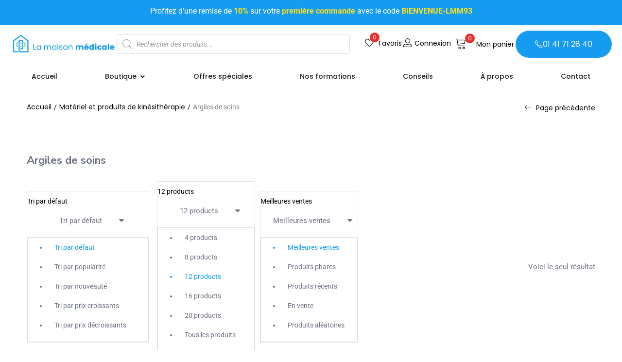

--- FILE ---
content_type: text/html; charset=UTF-8
request_url: https://lamaison-medicale.com/product-category/kinesitherapie/argiles-de-soins/
body_size: 45406
content:
<!DOCTYPE html>
<html lang="fr-FR">
<head>
	<meta charset="UTF-8">
	<meta name="viewport" content="width=device-width, initial-scale=1.0, viewport-fit=cover" />						<script>document.documentElement.className = document.documentElement.className + ' yes-js js_active js'</script>
			<title>Argiles de soins &#8211; La Maison Médicale</title>
<meta name='robots' content='max-image-preview:large' />
<script>window._wca = window._wca || [];</script>
<link rel='dns-prefetch' href='//stats.wp.com' />
<link rel='dns-prefetch' href='//www.googletagmanager.com' />
<link rel='dns-prefetch' href='//fonts.googleapis.com' />
<link href='https://fonts.gstatic.com' crossorigin rel='preconnect' />
<link rel='preconnect' href='//c0.wp.com' />
<link rel='preconnect' href='//i0.wp.com' />
<link rel="alternate" type="application/rss+xml" title="La Maison Médicale &raquo; Flux" href="https://lamaison-medicale.com/feed/" />
<link rel="alternate" type="application/rss+xml" title="La Maison Médicale &raquo; Flux des commentaires" href="https://lamaison-medicale.com/comments/feed/" />
<link rel="alternate" type="application/rss+xml" title="Flux pour La Maison Médicale &raquo; Argiles de soins Catégorie" href="https://lamaison-medicale.com/product-category/materiel_et_produits_de_kinesitherapie/argiles-de-soins/feed/" />
<style id='wp-img-auto-sizes-contain-inline-css' type='text/css'>
img:is([sizes=auto i],[sizes^="auto," i]){contain-intrinsic-size:3000px 1500px}
/*# sourceURL=wp-img-auto-sizes-contain-inline-css */
</style>
<style id='wp-emoji-styles-inline-css' type='text/css'>

	img.wp-smiley, img.emoji {
		display: inline !important;
		border: none !important;
		box-shadow: none !important;
		height: 1em !important;
		width: 1em !important;
		margin: 0 0.07em !important;
		vertical-align: -0.1em !important;
		background: none !important;
		padding: 0 !important;
	}
/*# sourceURL=wp-emoji-styles-inline-css */
</style>
<link rel='stylesheet' id='wp-block-library-css' href='https://c0.wp.com/c/6.9/wp-includes/css/dist/block-library/style.min.css' type='text/css' media='all' />

<style id='classic-theme-styles-inline-css' type='text/css'>
/*! This file is auto-generated */
.wp-block-button__link{color:#fff;background-color:#32373c;border-radius:9999px;box-shadow:none;text-decoration:none;padding:calc(.667em + 2px) calc(1.333em + 2px);font-size:1.125em}.wp-block-file__button{background:#32373c;color:#fff;text-decoration:none}
/*# sourceURL=/wp-includes/css/classic-themes.min.css */
</style>
<link rel='stylesheet' id='woocommerce-layout-css' href='https://c0.wp.com/p/woocommerce/10.4.2/assets/css/woocommerce-layout.css' type='text/css' media='all' />
<style id='woocommerce-layout-inline-css' type='text/css'>

	.infinite-scroll .woocommerce-pagination {
		display: none;
	}
/*# sourceURL=woocommerce-layout-inline-css */
</style>
<link rel='stylesheet' id='woocommerce-smallscreen-css' href='https://c0.wp.com/p/woocommerce/10.4.2/assets/css/woocommerce-smallscreen.css' type='text/css' media='only screen and (max-width: 768px)' />
<link rel='stylesheet' id='woocommerce-general-css' href='https://c0.wp.com/p/woocommerce/10.4.2/assets/css/woocommerce.css' type='text/css' media='all' />
<style id='woocommerce-inline-inline-css' type='text/css'>
.woocommerce form .form-row .required { visibility: visible; }
/*# sourceURL=woocommerce-inline-inline-css */
</style>
<link rel='stylesheet' id='trp-floater-language-switcher-style-css' href='https://lamaison-medicale.com/wp-content/plugins/translatepress-multilingual/assets/css/trp-floater-language-switcher.css?ver=3.0.6' type='text/css' media='all' />
<link rel='stylesheet' id='trp-language-switcher-style-css' href='https://lamaison-medicale.com/wp-content/plugins/translatepress-multilingual/assets/css/trp-language-switcher.css?ver=3.0.6' type='text/css' media='all' />
<link rel='stylesheet' id='wpcpq-frontend-css' href='https://lamaison-medicale.com/wp-content/plugins/wpc-price-by-quantity/assets/css/frontend.css?ver=6.9' type='text/css' media='all' />
<style id='wpcpq-frontend-inline-css' type='text/css'>
.wpcpq-table .wpcpq-item-active {color: #ffffff; background-color: #cc99c2}
/*# sourceURL=wpcpq-frontend-inline-css */
</style>
<link rel='stylesheet' id='jquery-selectBox-css' href='https://lamaison-medicale.com/wp-content/plugins/yith-woocommerce-wishlist/assets/css/jquery.selectBox.css?ver=1.2.0' type='text/css' media='all' />
<link rel='stylesheet' id='woocommerce_prettyPhoto_css-css' href='//lamaison-medicale.com/wp-content/plugins/woocommerce/assets/css/prettyPhoto.css?ver=3.1.6' type='text/css' media='all' />
<link rel='stylesheet' id='yith-wcwl-main-css' href='https://lamaison-medicale.com/wp-content/plugins/yith-woocommerce-wishlist/assets/css/style.css?ver=4.11.0' type='text/css' media='all' />
<style id='yith-wcwl-main-inline-css' type='text/css'>
 :root { --color-add-to-wishlist-background: #333333; --color-add-to-wishlist-text: #FFFFFF; --color-add-to-wishlist-border: #333333; --color-add-to-wishlist-background-hover: #333333; --color-add-to-wishlist-text-hover: #FFFFFF; --color-add-to-wishlist-border-hover: #333333; --rounded-corners-radius: 16px; --add-to-cart-rounded-corners-radius: 16px; --color-headers-background: #F4F4F4; --feedback-duration: 3s } 
 :root { --color-add-to-wishlist-background: #333333; --color-add-to-wishlist-text: #FFFFFF; --color-add-to-wishlist-border: #333333; --color-add-to-wishlist-background-hover: #333333; --color-add-to-wishlist-text-hover: #FFFFFF; --color-add-to-wishlist-border-hover: #333333; --rounded-corners-radius: 16px; --add-to-cart-rounded-corners-radius: 16px; --color-headers-background: #F4F4F4; --feedback-duration: 3s } 
/*# sourceURL=yith-wcwl-main-inline-css */
</style>
<link rel='stylesheet' id='dgwt-wcas-style-css' href='https://lamaison-medicale.com/wp-content/plugins/ajax-search-for-woocommerce-premium/assets/css/style.min.css?ver=1.32.0' type='text/css' media='all' />
<link rel='stylesheet' id='diza-theme-fonts-css' href='https://fonts.googleapis.com/css?family=Nunito%20Sans%3A0%2C200%3B0%2C300%3B0%2C400%3B0%2C600%3B0%2C700%3B0%2C800%3B0%2C900%3B1%2C200%3B1%2C300%3B1%2C400%3B1%2C600%3B1%2C700%3B1%2C800%3B1%2C900%7CRoboto%3A0%2C100%3B0%2C300%3B0%2C400%3B0%2C500%3B0%2C700%3B0%2C900%3B1%2C100%3B1%2C300%3B1%2C400%3B1%2C500%3B1%2C700%3B1%2C900&#038;subset=latin%2Clatin-ext&#038;display=swap' type='text/css' media='all' />
<link rel='stylesheet' id='elementor-frontend-css' href='https://lamaison-medicale.com/wp-content/plugins/elementor/assets/css/frontend.min.css?ver=3.32.5' type='text/css' media='all' />
<link rel='stylesheet' id='widget-image-css' href='https://lamaison-medicale.com/wp-content/plugins/elementor/assets/css/widget-image.min.css?ver=3.32.5' type='text/css' media='all' />
<link rel='stylesheet' id='widget-icon-list-css' href='https://lamaison-medicale.com/wp-content/plugins/elementor/assets/css/widget-icon-list.min.css?ver=3.32.5' type='text/css' media='all' />
<link rel='stylesheet' id='widget-nested-tabs-css' href='https://lamaison-medicale.com/wp-content/plugins/elementor/assets/css/widget-nested-tabs.min.css?ver=3.32.5' type='text/css' media='all' />
<link rel='stylesheet' id='e-animation-fadeIn-css' href='https://lamaison-medicale.com/wp-content/plugins/elementor/assets/lib/animations/styles/fadeIn.min.css?ver=3.32.5' type='text/css' media='all' />
<link rel='stylesheet' id='widget-mega-menu-css' href='https://lamaison-medicale.com/wp-content/plugins/elementor-pro/assets/css/widget-mega-menu.min.css?ver=3.31.3' type='text/css' media='all' />
<link rel='stylesheet' id='widget-spacer-css' href='https://lamaison-medicale.com/wp-content/plugins/elementor/assets/css/widget-spacer.min.css?ver=3.32.5' type='text/css' media='all' />
<link rel='stylesheet' id='widget-heading-css' href='https://lamaison-medicale.com/wp-content/plugins/elementor/assets/css/widget-heading.min.css?ver=3.32.5' type='text/css' media='all' />
<link rel='stylesheet' id='swiper-css' href='https://lamaison-medicale.com/wp-content/plugins/elementor/assets/lib/swiper/v8/css/swiper.min.css?ver=8.4.5' type='text/css' media='all' />
<link rel='stylesheet' id='e-swiper-css' href='https://lamaison-medicale.com/wp-content/plugins/elementor/assets/css/conditionals/e-swiper.min.css?ver=3.32.5' type='text/css' media='all' />
<link rel='stylesheet' id='widget-image-carousel-css' href='https://lamaison-medicale.com/wp-content/plugins/elementor/assets/css/widget-image-carousel.min.css?ver=3.32.5' type='text/css' media='all' />
<link rel='stylesheet' id='widget-divider-css' href='https://lamaison-medicale.com/wp-content/plugins/elementor/assets/css/widget-divider.min.css?ver=3.32.5' type='text/css' media='all' />
<link rel='stylesheet' id='widget-social-icons-css' href='https://lamaison-medicale.com/wp-content/plugins/elementor/assets/css/widget-social-icons.min.css?ver=3.32.5' type='text/css' media='all' />
<link rel='stylesheet' id='e-apple-webkit-css' href='https://lamaison-medicale.com/wp-content/plugins/elementor/assets/css/conditionals/apple-webkit.min.css?ver=3.32.5' type='text/css' media='all' />
<link rel='stylesheet' id='elementor-icons-css' href='https://lamaison-medicale.com/wp-content/plugins/elementor/assets/lib/eicons/css/elementor-icons.min.css?ver=5.44.0' type='text/css' media='all' />
<link rel='stylesheet' id='elementor-post-15-css' href='https://lamaison-medicale.com/wp-content/uploads/elementor/css/post-15.css?ver=1766404470' type='text/css' media='all' />
<link rel='stylesheet' id='font-awesome-5-all-css' href='https://lamaison-medicale.com/wp-content/plugins/elementor/assets/lib/font-awesome/css/all.min.css?ver=3.32.5' type='text/css' media='all' />
<link rel='stylesheet' id='font-awesome-4-shim-css' href='https://lamaison-medicale.com/wp-content/plugins/elementor/assets/lib/font-awesome/css/v4-shims.min.css?ver=3.32.5' type='text/css' media='all' />
<link rel='stylesheet' id='elementor-post-20712-css' href='https://lamaison-medicale.com/wp-content/uploads/elementor/css/post-20712.css?ver=1766404488' type='text/css' media='all' />
<link rel='stylesheet' id='elementor-post-20741-css' href='https://lamaison-medicale.com/wp-content/uploads/elementor/css/post-20741.css?ver=1766404488' type='text/css' media='all' />
<link rel='stylesheet' id='eael-general-css' href='https://lamaison-medicale.com/wp-content/plugins/essential-addons-for-elementor-lite/assets/front-end/css/view/general.min.css?ver=6.5.4' type='text/css' media='all' />
<link rel='stylesheet' id='bootstrap-css' href='https://lamaison-medicale.com/wp-content/themes/diza/css/bootstrap.css?ver=4.3.1' type='text/css' media='all' />
<link rel='stylesheet' id='diza-template-css' href='https://lamaison-medicale.com/wp-content/themes/diza/css/template.css?ver=1.2.7' type='text/css' media='all' />
<link rel='stylesheet' id='diza-skin-css' href='https://lamaison-medicale.com/wp-content/themes/diza/css/skins/protective/type.css?ver=1.2.7' type='text/css' media='all' />
<link rel='stylesheet' id='diza-style-css' href='https://lamaison-medicale.com/wp-content/themes/diza/style.css?ver=1.2.7' type='text/css' media='all' />
<style id='diza-style-inline-css' type='text/css'>
:root {--tb-theme-color: #159bef;--tb-theme-color-second: #80cbcd;--tb-header-mobile-bg: #ffffff;--tb-header-mobile-color: #000000;--tb-theme-bg-buy-now: #159bef;--tb-theme-bg-buy-now-hover: #1286cf;}:root {--tb-text-primary-font: Roboto, sans-serif;--tb-text-second-font: Nunito Sans, sans-serif;}:root {--tb-text-primary-font: Roboto, sans-serif;--tb-text-second-font: Nunito Sans, sans-serif;}/* Theme Options Styles */@media (max-width: 1199px) {/* Limit logo image height for mobile according to mobile header height */.mobile-logo a img {width: 70px;}}@media screen and (max-width: 782px) {html body.admin-bar{top: -46px !important;position: relative;}}/* Custom CSS */.Masquer{display : none !important;}/*Start fix lazyload image*/.tbay-element-posts-grid .post .entry-thumb .entry-image img {max-height: 220px;}.mobile-logo a img {max-height: 70px;}.header-logo img {max-height: 80px;}/*End fix lazyload image*//*--Debut---Desactivation du button de changement de langue------*/#trp-floater-ls{display : none;}/*--Fin---Desactivation du button de changement de langue------*/.woocommerce div.product div.images img {width: auto;}/*---Start---Make a menu item on bold---*/.elementor-43 .elementor-element.elementor-element-d142bd5 .elementor-nav-menu--main .elementor-item {padding: 15px 30px 14px 0px;font-weight: 600;}/*---End---Make a menu item on bold---*/.yith-wcwl-add-button a span{display: none ; !important}.mobile-btn-cart-click.has-wishlist #tbay-click-addtocart, .mobile-btn-cart-click.has-wishlist #tbay-click-buy-now {width: calc(100% - 56px);display: none;!important}@media (min-width: 1024px) { /* Changement des dimensions du logo sur desktop*/.elementor-43 .elementor-element.elementor-element-44e5365 img {max-width: 160px;}.header-logo img {max-height: 110px;}:is(.elementor-widget-woocommerce-product-add-to-cart,.woocommerce div.product .elementor-widget-woocommerce-product-add-to-cart,.elementor-widget-wc-add-to-cart,.woocommerce div.product .elementor-widget-wc-add-to-cart) form.cart .button:where(:not(:first-child)), :is(.elementor-widget-woocommerce-product-add-to-cart,.woocommerce div.product .elementor-widget-woocommerce-product-add-to-cart,.elementor-widget-wc-add-to-cart,.woocommerce div.product .elementor-widget-wc-add-to-cart) form.cart button:where(:not(:first-child)) {margin-left: var(--button-spacing, 0px); !important}/* changement de couleur de bouton non active woocommerce --DEBUT--*/.woocommerce:where(body:not(.woocommerce-block-theme-has-button-styles)) #respond input#submit.alt.disabled, .woocommerce:where(body:not(.woocommerce-block-theme-has-button-styles)) #respond input#submit.alt.disabled:hover, .woocommerce:where(body:not(.woocommerce-block-theme-has-button-styles)) #respond input#submit.alt:disabled, .woocommerce:where(body:not(.woocommerce-block-theme-has-button-styles)) #respond input#submit.alt:disabled:hover, .woocommerce:where(body:not(.woocommerce-block-theme-has-button-styles)) #respond input#submit.alt:disabled[disabled], .woocommerce:where(body:not(.woocommerce-block-theme-has-button-styles)) #respond input#submit.alt:disabled[disabled]:hover, .woocommerce:where(body:not(.woocommerce-block-theme-has-button-styles)) a.button.alt.disabled, .woocommerce:where(body:not(.woocommerce-block-theme-has-button-styles)) a.button.alt.disabled:hover, .woocommerce:where(body:not(.woocommerce-block-theme-has-button-styles)) a.button.alt:disabled, .woocommerce:where(body:not(.woocommerce-block-theme-has-button-styles)) a.button.alt:disabled:hover, .woocommerce:where(body:not(.woocommerce-block-theme-has-button-styles)) a.button.alt:disabled[disabled], .woocommerce:where(body:not(.woocommerce-block-theme-has-button-styles)) a.button.alt:disabled[disabled]:hover, .woocommerce:where(body:not(.woocommerce-block-theme-has-button-styles)) button.button.alt.disabled, .woocommerce:where(body:not(.woocommerce-block-theme-has-button-styles)) button.button.alt.disabled:hover, .woocommerce:where(body:not(.woocommerce-block-theme-has-button-styles)) button.button.alt:disabled, .woocommerce:where(body:not(.woocommerce-block-theme-has-button-styles)) button.button.alt:disabled:hover, .woocommerce:where(body:not(.woocommerce-block-theme-has-button-styles)) button.button.alt:disabled[disabled], .woocommerce:where(body:not(.woocommerce-block-theme-has-button-styles)) button.button.alt:disabled[disabled]:hover, .woocommerce:where(body:not(.woocommerce-block-theme-has-button-styles)) input.button.alt.disabled, .woocommerce:where(body:not(.woocommerce-block-theme-has-button-styles)) input.button.alt.disabled:hover, .woocommerce:where(body:not(.woocommerce-block-theme-has-button-styles)) input.button.alt:disabled, .woocommerce:where(body:not(.woocommerce-block-theme-has-button-styles)) input.button.alt:disabled:hover, .woocommerce:where(body:not(.woocommerce-block-theme-has-button-styles)) input.button.alt:disabled[disabled], .woocommerce:where(body:not(.woocommerce-block-theme-has-button-styles)) input.button.alt:disabled[disabled]:hover, :where(body:not(.woocommerce-block-theme-has-button-styles)) .woocommerce #respond input#submit.alt.disabled, :where(body:not(.woocommerce-block-theme-has-button-styles)) .woocommerce #respond input#submit.alt.disabled:hover, :where(body:not(.woocommerce-block-theme-has-button-styles)) .woocommerce #respond input#submit.alt:disabled, :where(body:not(.woocommerce-block-theme-has-button-styles)) .woocommerce #respond input#submit.alt:disabled:hover, :where(body:not(.woocommerce-block-theme-has-button-styles)) .woocommerce #respond input#submit.alt:disabled[disabled], :where(body:not(.woocommerce-block-theme-has-button-styles)) .woocommerce #respond input#submit.alt:disabled[disabled]:hover, :where(body:not(.woocommerce-block-theme-has-button-styles)) .woocommerce a.button.alt.disabled, :where(body:not(.woocommerce-block-theme-has-button-styles)) .woocommerce a.button.alt.disabled:hover, :where(body:not(.woocommerce-block-theme-has-button-styles)) .woocommerce a.button.alt:disabled, :where(body:not(.woocommerce-block-theme-has-button-styles)) .woocommerce a.button.alt:disabled:hover, :where(body:not(.woocommerce-block-theme-has-button-styles)) .woocommerce a.button.alt:disabled[disabled], :where(body:not(.woocommerce-block-theme-has-button-styles)) .woocommerce a.button.alt:disabled[disabled]:hover, :where(body:not(.woocommerce-block-theme-has-button-styles)) .woocommerce button.button.alt.disabled, :where(body:not(.woocommerce-block-theme-has-button-styles)) .woocommerce button.button.alt.disabled:hover, :where(body:not(.woocommerce-block-theme-has-button-styles)) .woocommerce button.button.alt:disabled, :where(body:not(.woocommerce-block-theme-has-button-styles)) .woocommerce button.button.alt:disabled:hover, :where(body:not(.woocommerce-block-theme-has-button-styles)) .woocommerce button.button.alt:disabled[disabled], :where(body:not(.woocommerce-block-theme-has-button-styles)) .woocommerce button.button.alt:disabled[disabled]:hover, :where(body:not(.woocommerce-block-theme-has-button-styles)) .woocommerce input.button.alt.disabled, :where(body:not(.woocommerce-block-theme-has-button-styles)) .woocommerce input.button.alt.disabled:hover, :where(body:not(.woocommerce-block-theme-has-button-styles)) .woocommerce input.button.alt:disabled, :where(body:not(.woocommerce-block-theme-has-button-styles)) .woocommerce input.button.alt:disabled:hover, :where(body:not(.woocommerce-block-theme-has-button-styles)) .woocommerce input.button.alt:disabled[disabled], :where(body:not(.woocommerce-block-theme-has-button-styles)) .woocommerce input.button.alt:disabled[disabled]:hover {background-color: #5a5a5a;!important}/* changement de couleur de bouton non active woocommerce --FIN--*/ }@media (min-width: 481px) and (max-width: 767px) { .yith-wcwl-add-to-wishlist {margin-top: 10px; !important}:is(.elementor-widget-woocommerce-product-add-to-cart,.woocommerce div.product .elementor-widget-woocommerce-product-add-to-cart,.elementor-widget-wc-add-to-cart,.woocommerce div.product .elementor-widget-wc-add-to-cart) form.cart .button:where(:not(:first-child)), :is(.elementor-widget-woocommerce-product-add-to-cart,.woocommerce div.product .elementor-widget-woocommerce-product-add-to-cart,.elementor-widget-wc-add-to-cart,.woocommerce div.product .elementor-widget-wc-add-to-cart) form.cart button:where(:not(:first-child)) {margin-left: var(--button-spacing, 0px);!important}div#tbay-click-addtocart{display: none;!important}.woocommerce:where(body:not(.woocommerce-block-theme-has-button-styles)) #respond input#submit.alt.disabled, .woocommerce:where(body:not(.woocommerce-block-theme-has-button-styles)) #respond input#submit.alt.disabled:hover, .woocommerce:where(body:not(.woocommerce-block-theme-has-button-styles)) #respond input#submit.alt:disabled, .woocommerce:where(body:not(.woocommerce-block-theme-has-button-styles)) #respond input#submit.alt:disabled:hover, .woocommerce:where(body:not(.woocommerce-block-theme-has-button-styles)) #respond input#submit.alt:disabled[disabled], .woocommerce:where(body:not(.woocommerce-block-theme-has-button-styles)) #respond input#submit.alt:disabled[disabled]:hover, .woocommerce:where(body:not(.woocommerce-block-theme-has-button-styles)) a.button.alt.disabled, .woocommerce:where(body:not(.woocommerce-block-theme-has-button-styles)) a.button.alt.disabled:hover, .woocommerce:where(body:not(.woocommerce-block-theme-has-button-styles)) a.button.alt:disabled, .woocommerce:where(body:not(.woocommerce-block-theme-has-button-styles)) a.button.alt:disabled:hover, .woocommerce:where(body:not(.woocommerce-block-theme-has-button-styles)) a.button.alt:disabled[disabled], .woocommerce:where(body:not(.woocommerce-block-theme-has-button-styles)) a.button.alt:disabled[disabled]:hover, .woocommerce:where(body:not(.woocommerce-block-theme-has-button-styles)) button.button.alt.disabled, .woocommerce:where(body:not(.woocommerce-block-theme-has-button-styles)) button.button.alt.disabled:hover, .woocommerce:where(body:not(.woocommerce-block-theme-has-button-styles)) button.button.alt:disabled, .woocommerce:where(body:not(.woocommerce-block-theme-has-button-styles)) button.button.alt:disabled:hover, .woocommerce:where(body:not(.woocommerce-block-theme-has-button-styles)) button.button.alt:disabled[disabled], .woocommerce:where(body:not(.woocommerce-block-theme-has-button-styles)) button.button.alt:disabled[disabled]:hover, .woocommerce:where(body:not(.woocommerce-block-theme-has-button-styles)) input.button.alt.disabled, .woocommerce:where(body:not(.woocommerce-block-theme-has-button-styles)) input.button.alt.disabled:hover, .woocommerce:where(body:not(.woocommerce-block-theme-has-button-styles)) input.button.alt:disabled, .woocommerce:where(body:not(.woocommerce-block-theme-has-button-styles)) input.button.alt:disabled:hover, .woocommerce:where(body:not(.woocommerce-block-theme-has-button-styles)) input.button.alt:disabled[disabled], .woocommerce:where(body:not(.woocommerce-block-theme-has-button-styles)) input.button.alt:disabled[disabled]:hover, :where(body:not(.woocommerce-block-theme-has-button-styles)) .woocommerce #respond input#submit.alt.disabled, :where(body:not(.woocommerce-block-theme-has-button-styles)) .woocommerce #respond input#submit.alt.disabled:hover, :where(body:not(.woocommerce-block-theme-has-button-styles)) .woocommerce #respond input#submit.alt:disabled, :where(body:not(.woocommerce-block-theme-has-button-styles)) .woocommerce #respond input#submit.alt:disabled:hover, :where(body:not(.woocommerce-block-theme-has-button-styles)) .woocommerce #respond input#submit.alt:disabled[disabled], :where(body:not(.woocommerce-block-theme-has-button-styles)) .woocommerce #respond input#submit.alt:disabled[disabled]:hover, :where(body:not(.woocommerce-block-theme-has-button-styles)) .woocommerce a.button.alt.disabled, :where(body:not(.woocommerce-block-theme-has-button-styles)) .woocommerce a.button.alt.disabled:hover, :where(body:not(.woocommerce-block-theme-has-button-styles)) .woocommerce a.button.alt:disabled, :where(body:not(.woocommerce-block-theme-has-button-styles)) .woocommerce a.button.alt:disabled:hover, :where(body:not(.woocommerce-block-theme-has-button-styles)) .woocommerce a.button.alt:disabled[disabled], :where(body:not(.woocommerce-block-theme-has-button-styles)) .woocommerce a.button.alt:disabled[disabled]:hover, :where(body:not(.woocommerce-block-theme-has-button-styles)) .woocommerce button.button.alt.disabled, :where(body:not(.woocommerce-block-theme-has-button-styles)) .woocommerce button.button.alt.disabled:hover, :where(body:not(.woocommerce-block-theme-has-button-styles)) .woocommerce button.button.alt:disabled, :where(body:not(.woocommerce-block-theme-has-button-styles)) .woocommerce button.button.alt:disabled:hover, :where(body:not(.woocommerce-block-theme-has-button-styles)) .woocommerce button.button.alt:disabled[disabled], :where(body:not(.woocommerce-block-theme-has-button-styles)) .woocommerce button.button.alt:disabled[disabled]:hover, :where(body:not(.woocommerce-block-theme-has-button-styles)) .woocommerce input.button.alt.disabled, :where(body:not(.woocommerce-block-theme-has-button-styles)) .woocommerce input.button.alt.disabled:hover, :where(body:not(.woocommerce-block-theme-has-button-styles)) .woocommerce input.button.alt:disabled, :where(body:not(.woocommerce-block-theme-has-button-styles)) .woocommerce input.button.alt:disabled:hover, :where(body:not(.woocommerce-block-theme-has-button-styles)) .woocommerce input.button.alt:disabled[disabled], :where(body:not(.woocommerce-block-theme-has-button-styles)) .woocommerce input.button.alt:disabled[disabled]:hover {opacity: 1;!importantbackground-color: #6f6f6f;!important} }@media (max-width: 480px) { .yith-wcwl-add-to-wishlist {margin-top: 0px; !important}:is(.elementor-widget-woocommerce-product-add-to-cart,.woocommerce div.product .elementor-widget-woocommerce-product-add-to-cart,.elementor-widget-wc-add-to-cart,.woocommerce div.product .elementor-widget-wc-add-to-cart) form.cart .button:where(:not(:first-child)), :is(.elementor-widget-woocommerce-product-add-to-cart,.woocommerce div.product .elementor-widget-woocommerce-product-add-to-cart,.elementor-widget-wc-add-to-cart,.woocommerce div.product .elementor-widget-wc-add-to-cart) form.cart button:where(:not(:first-child)) {margin-left: var(--button-spacing, 0px);!important}div#tbay-click-addtocart{display: none;!important}.woocommerce:where(body:not(.woocommerce-block-theme-has-button-styles)) #respond input#submit.alt.disabled, .woocommerce:where(body:not(.woocommerce-block-theme-has-button-styles)) #respond input#submit.alt.disabled:hover, .woocommerce:where(body:not(.woocommerce-block-theme-has-button-styles)) #respond input#submit.alt:disabled, .woocommerce:where(body:not(.woocommerce-block-theme-has-button-styles)) #respond input#submit.alt:disabled:hover, .woocommerce:where(body:not(.woocommerce-block-theme-has-button-styles)) #respond input#submit.alt:disabled[disabled], .woocommerce:where(body:not(.woocommerce-block-theme-has-button-styles)) #respond input#submit.alt:disabled[disabled]:hover, .woocommerce:where(body:not(.woocommerce-block-theme-has-button-styles)) a.button.alt.disabled, .woocommerce:where(body:not(.woocommerce-block-theme-has-button-styles)) a.button.alt.disabled:hover, .woocommerce:where(body:not(.woocommerce-block-theme-has-button-styles)) a.button.alt:disabled, .woocommerce:where(body:not(.woocommerce-block-theme-has-button-styles)) a.button.alt:disabled:hover, .woocommerce:where(body:not(.woocommerce-block-theme-has-button-styles)) a.button.alt:disabled[disabled], .woocommerce:where(body:not(.woocommerce-block-theme-has-button-styles)) a.button.alt:disabled[disabled]:hover, .woocommerce:where(body:not(.woocommerce-block-theme-has-button-styles)) button.button.alt.disabled, .woocommerce:where(body:not(.woocommerce-block-theme-has-button-styles)) button.button.alt.disabled:hover, .woocommerce:where(body:not(.woocommerce-block-theme-has-button-styles)) button.button.alt:disabled, .woocommerce:where(body:not(.woocommerce-block-theme-has-button-styles)) button.button.alt:disabled:hover, .woocommerce:where(body:not(.woocommerce-block-theme-has-button-styles)) button.button.alt:disabled[disabled], .woocommerce:where(body:not(.woocommerce-block-theme-has-button-styles)) button.button.alt:disabled[disabled]:hover, .woocommerce:where(body:not(.woocommerce-block-theme-has-button-styles)) input.button.alt.disabled, .woocommerce:where(body:not(.woocommerce-block-theme-has-button-styles)) input.button.alt.disabled:hover, .woocommerce:where(body:not(.woocommerce-block-theme-has-button-styles)) input.button.alt:disabled, .woocommerce:where(body:not(.woocommerce-block-theme-has-button-styles)) input.button.alt:disabled:hover, .woocommerce:where(body:not(.woocommerce-block-theme-has-button-styles)) input.button.alt:disabled[disabled], .woocommerce:where(body:not(.woocommerce-block-theme-has-button-styles)) input.button.alt:disabled[disabled]:hover, :where(body:not(.woocommerce-block-theme-has-button-styles)) .woocommerce #respond input#submit.alt.disabled, :where(body:not(.woocommerce-block-theme-has-button-styles)) .woocommerce #respond input#submit.alt.disabled:hover, :where(body:not(.woocommerce-block-theme-has-button-styles)) .woocommerce #respond input#submit.alt:disabled, :where(body:not(.woocommerce-block-theme-has-button-styles)) .woocommerce #respond input#submit.alt:disabled:hover, :where(body:not(.woocommerce-block-theme-has-button-styles)) .woocommerce #respond input#submit.alt:disabled[disabled], :where(body:not(.woocommerce-block-theme-has-button-styles)) .woocommerce #respond input#submit.alt:disabled[disabled]:hover, :where(body:not(.woocommerce-block-theme-has-button-styles)) .woocommerce a.button.alt.disabled, :where(body:not(.woocommerce-block-theme-has-button-styles)) .woocommerce a.button.alt.disabled:hover, :where(body:not(.woocommerce-block-theme-has-button-styles)) .woocommerce a.button.alt:disabled, :where(body:not(.woocommerce-block-theme-has-button-styles)) .woocommerce a.button.alt:disabled:hover, :where(body:not(.woocommerce-block-theme-has-button-styles)) .woocommerce a.button.alt:disabled[disabled], :where(body:not(.woocommerce-block-theme-has-button-styles)) .woocommerce a.button.alt:disabled[disabled]:hover, :where(body:not(.woocommerce-block-theme-has-button-styles)) .woocommerce button.button.alt.disabled, :where(body:not(.woocommerce-block-theme-has-button-styles)) .woocommerce button.button.alt.disabled:hover, :where(body:not(.woocommerce-block-theme-has-button-styles)) .woocommerce button.button.alt:disabled, :where(body:not(.woocommerce-block-theme-has-button-styles)) .woocommerce button.button.alt:disabled:hover, :where(body:not(.woocommerce-block-theme-has-button-styles)) .woocommerce button.button.alt:disabled[disabled], :where(body:not(.woocommerce-block-theme-has-button-styles)) .woocommerce button.button.alt:disabled[disabled]:hover, :where(body:not(.woocommerce-block-theme-has-button-styles)) .woocommerce input.button.alt.disabled, :where(body:not(.woocommerce-block-theme-has-button-styles)) .woocommerce input.button.alt.disabled:hover, :where(body:not(.woocommerce-block-theme-has-button-styles)) .woocommerce input.button.alt:disabled, :where(body:not(.woocommerce-block-theme-has-button-styles)) .woocommerce input.button.alt:disabled:hover, :where(body:not(.woocommerce-block-theme-has-button-styles)) .woocommerce input.button.alt:disabled[disabled], :where(body:not(.woocommerce-block-theme-has-button-styles)) .woocommerce input.button.alt:disabled[disabled]:hover {opacity: 1;!important}.woocommerce:where(body:not(.woocommerce-block-theme-has-button-styles)) #respond input#submit.alt.disabled, .woocommerce:where(body:not(.woocommerce-block-theme-has-button-styles)) #respond input#submit.alt.disabled:hover, .woocommerce:where(body:not(.woocommerce-block-theme-has-button-styles)) #respond input#submit.alt:disabled, .woocommerce:where(body:not(.woocommerce-block-theme-has-button-styles)) #respond input#submit.alt:disabled:hover, .woocommerce:where(body:not(.woocommerce-block-theme-has-button-styles)) #respond input#submit.alt:disabled[disabled], .woocommerce:where(body:not(.woocommerce-block-theme-has-button-styles)) #respond input#submit.alt:disabled[disabled]:hover, .woocommerce:where(body:not(.woocommerce-block-theme-has-button-styles)) a.button.alt.disabled, .woocommerce:where(body:not(.woocommerce-block-theme-has-button-styles)) a.button.alt.disabled:hover, .woocommerce:where(body:not(.woocommerce-block-theme-has-button-styles)) a.button.alt:disabled, .woocommerce:where(body:not(.woocommerce-block-theme-has-button-styles)) a.button.alt:disabled:hover, .woocommerce:where(body:not(.woocommerce-block-theme-has-button-styles)) a.button.alt:disabled[disabled], .woocommerce:where(body:not(.woocommerce-block-theme-has-button-styles)) a.button.alt:disabled[disabled]:hover, .woocommerce:where(body:not(.woocommerce-block-theme-has-button-styles)) button.button.alt.disabled, .woocommerce:where(body:not(.woocommerce-block-theme-has-button-styles)) button.button.alt.disabled:hover, .woocommerce:where(body:not(.woocommerce-block-theme-has-button-styles)) button.button.alt:disabled, .woocommerce:where(body:not(.woocommerce-block-theme-has-button-styles)) button.button.alt:disabled:hover, .woocommerce:where(body:not(.woocommerce-block-theme-has-button-styles)) button.button.alt:disabled[disabled], .woocommerce:where(body:not(.woocommerce-block-theme-has-button-styles)) button.button.alt:disabled[disabled]:hover, .woocommerce:where(body:not(.woocommerce-block-theme-has-button-styles)) input.button.alt.disabled, .woocommerce:where(body:not(.woocommerce-block-theme-has-button-styles)) input.button.alt.disabled:hover, .woocommerce:where(body:not(.woocommerce-block-theme-has-button-styles)) input.button.alt:disabled, .woocommerce:where(body:not(.woocommerce-block-theme-has-button-styles)) input.button.alt:disabled:hover, .woocommerce:where(body:not(.woocommerce-block-theme-has-button-styles)) input.button.alt:disabled[disabled], .woocommerce:where(body:not(.woocommerce-block-theme-has-button-styles)) input.button.alt:disabled[disabled]:hover, :where(body:not(.woocommerce-block-theme-has-button-styles)) .woocommerce #respond input#submit.alt.disabled, :where(body:not(.woocommerce-block-theme-has-button-styles)) .woocommerce #respond input#submit.alt.disabled:hover, :where(body:not(.woocommerce-block-theme-has-button-styles)) .woocommerce #respond input#submit.alt:disabled, :where(body:not(.woocommerce-block-theme-has-button-styles)) .woocommerce #respond input#submit.alt:disabled:hover, :where(body:not(.woocommerce-block-theme-has-button-styles)) .woocommerce #respond input#submit.alt:disabled[disabled], :where(body:not(.woocommerce-block-theme-has-button-styles)) .woocommerce #respond input#submit.alt:disabled[disabled]:hover, :where(body:not(.woocommerce-block-theme-has-button-styles)) .woocommerce a.button.alt.disabled, :where(body:not(.woocommerce-block-theme-has-button-styles)) .woocommerce a.button.alt.disabled:hover, :where(body:not(.woocommerce-block-theme-has-button-styles)) .woocommerce a.button.alt:disabled, :where(body:not(.woocommerce-block-theme-has-button-styles)) .woocommerce a.button.alt:disabled:hover, :where(body:not(.woocommerce-block-theme-has-button-styles)) .woocommerce a.button.alt:disabled[disabled], :where(body:not(.woocommerce-block-theme-has-button-styles)) .woocommerce a.button.alt:disabled[disabled]:hover, :where(body:not(.woocommerce-block-theme-has-button-styles)) .woocommerce button.button.alt.disabled, :where(body:not(.woocommerce-block-theme-has-button-styles)) .woocommerce button.button.alt.disabled:hover, :where(body:not(.woocommerce-block-theme-has-button-styles)) .woocommerce button.button.alt:disabled, :where(body:not(.woocommerce-block-theme-has-button-styles)) .woocommerce button.button.alt:disabled:hover, :where(body:not(.woocommerce-block-theme-has-button-styles)) .woocommerce button.button.alt:disabled[disabled], :where(body:not(.woocommerce-block-theme-has-button-styles)) .woocommerce button.button.alt:disabled[disabled]:hover, :where(body:not(.woocommerce-block-theme-has-button-styles)) .woocommerce input.button.alt.disabled, :where(body:not(.woocommerce-block-theme-has-button-styles)) .woocommerce input.button.alt.disabled:hover, :where(body:not(.woocommerce-block-theme-has-button-styles)) .woocommerce input.button.alt:disabled, :where(body:not(.woocommerce-block-theme-has-button-styles)) .woocommerce input.button.alt:disabled:hover, :where(body:not(.woocommerce-block-theme-has-button-styles)) .woocommerce input.button.alt:disabled[disabled], :where(body:not(.woocommerce-block-theme-has-button-styles)) .woocommerce input.button.alt:disabled[disabled]:hover {background-color: #6f6f6f;!important} }
/*# sourceURL=diza-style-inline-css */
</style>
<link rel='stylesheet' id='elementor-post-43-css' href='https://lamaison-medicale.com/wp-content/uploads/elementor/css/post-43.css?ver=1766404488' type='text/css' media='all' />
<link rel='stylesheet' id='elementor-post-437-css' href='https://lamaison-medicale.com/wp-content/uploads/elementor/css/post-437.css?ver=1766404488' type='text/css' media='all' />
<link rel='stylesheet' id='font-awesome-css' href='https://lamaison-medicale.com/wp-content/plugins/elementor/assets/lib/font-awesome/css/font-awesome.min.css?ver=4.7.0' type='text/css' media='all' />
<style id='font-awesome-inline-css' type='text/css'>
[data-font="FontAwesome"]:before {font-family: 'FontAwesome' !important;content: attr(data-icon) !important;speak: none !important;font-weight: normal !important;font-variant: normal !important;text-transform: none !important;line-height: 1 !important;font-style: normal !important;-webkit-font-smoothing: antialiased !important;-moz-osx-font-smoothing: grayscale !important;}
/*# sourceURL=font-awesome-inline-css */
</style>
<link rel='stylesheet' id='diza-font-tbay-custom-css' href='https://lamaison-medicale.com/wp-content/themes/diza/css/font-tbay-custom.css?ver=1.0.0' type='text/css' media='all' />
<link rel='stylesheet' id='simple-line-icons-css' href='https://lamaison-medicale.com/wp-content/themes/diza/css/simple-line-icons.css?ver=2.4.0' type='text/css' media='all' />
<link rel='stylesheet' id='material-design-iconic-font-css' href='https://lamaison-medicale.com/wp-content/themes/diza/css/material-design-iconic-font.css?ver=2.2.0' type='text/css' media='all' />
<link rel='stylesheet' id='animate-css' href='https://lamaison-medicale.com/wp-content/themes/diza/css/animate.css?ver=3.5.0' type='text/css' media='all' />
<link rel='stylesheet' id='jquery-treeview-css' href='https://lamaison-medicale.com/wp-content/themes/diza/css/jquery.treeview.css?ver=1.0.0' type='text/css' media='all' />
<link rel='stylesheet' id='magnific-popup-css' href='https://lamaison-medicale.com/wp-content/themes/diza/css/magnific-popup.css?ver=1.0.0' type='text/css' media='all' />
<link rel='stylesheet' id='diza-child-style-css' href='https://lamaison-medicale.com/wp-content/themes/diza-child/style.css?ver=1.0' type='text/css' media='all' />
<style id='rocket-lazyload-inline-css' type='text/css'>
.rll-youtube-player{position:relative;padding-bottom:56.23%;height:0;overflow:hidden;max-width:100%;}.rll-youtube-player:focus-within{outline: 2px solid currentColor;outline-offset: 5px;}.rll-youtube-player iframe{position:absolute;top:0;left:0;width:100%;height:100%;z-index:100;background:0 0}.rll-youtube-player img{bottom:0;display:block;left:0;margin:auto;max-width:100%;width:100%;position:absolute;right:0;top:0;border:none;height:auto;-webkit-transition:.4s all;-moz-transition:.4s all;transition:.4s all}.rll-youtube-player img:hover{-webkit-filter:brightness(75%)}.rll-youtube-player .play{height:100%;width:100%;left:0;top:0;position:absolute;background:url(https://lamaison-medicale.com/wp-content/plugins/wp-rocket/assets/img/youtube.png) no-repeat center;background-color: transparent !important;cursor:pointer;border:none;}
/*# sourceURL=rocket-lazyload-inline-css */
</style>
<link rel='stylesheet' id='elementor-gf-local-roboto-css' href='https://lamaison-medicale.com/wp-content/uploads/elementor/google-fonts/css/roboto.css?ver=1753795430' type='text/css' media='all' />
<link rel='stylesheet' id='elementor-gf-local-robotoslab-css' href='https://lamaison-medicale.com/wp-content/uploads/elementor/google-fonts/css/robotoslab.css?ver=1753795433' type='text/css' media='all' />
<link rel='stylesheet' id='elementor-gf-local-poppins-css' href='https://lamaison-medicale.com/wp-content/uploads/elementor/google-fonts/css/poppins.css?ver=1753795438' type='text/css' media='all' />
<link rel='stylesheet' id='elementor-icons-shared-0-css' href='https://lamaison-medicale.com/wp-content/plugins/elementor/assets/lib/font-awesome/css/fontawesome.min.css?ver=5.15.3' type='text/css' media='all' />
<link rel='stylesheet' id='elementor-icons-fa-solid-css' href='https://lamaison-medicale.com/wp-content/plugins/elementor/assets/lib/font-awesome/css/solid.min.css?ver=5.15.3' type='text/css' media='all' />
<link rel='stylesheet' id='elementor-icons-fa-brands-css' href='https://lamaison-medicale.com/wp-content/plugins/elementor/assets/lib/font-awesome/css/brands.min.css?ver=5.15.3' type='text/css' media='all' />
<script type="text/template" id="tmpl-variation-template">
	<div class="woocommerce-variation-description">{{{ data.variation.variation_description }}}</div>
	<div class="woocommerce-variation-price">{{{ data.variation.price_html }}}</div>
	<div class="woocommerce-variation-availability">{{{ data.variation.availability_html }}}</div>
</script>
<script type="text/template" id="tmpl-unavailable-variation-template">
	<p role="alert">Désolé, ce produit n&rsquo;est pas disponible. Veuillez choisir une combinaison différente.</p>
</script>
<script type="text/javascript" src="https://c0.wp.com/c/6.9/wp-includes/js/jquery/jquery.min.js" id="jquery-core-js"></script>
<script type="text/javascript" src="https://c0.wp.com/c/6.9/wp-includes/js/jquery/jquery-migrate.min.js" id="jquery-migrate-js"></script>
<script type="text/javascript" id="mo2fa_elementor_script-js-extra">
/* <![CDATA[ */
var my_ajax_object = {"ajax_url":"https://lamaison-medicale.com/login/","nonce":"fc15ffb465","mo2f_login_option":"0","mo2f_enable_login_with_2nd_factor":""};
//# sourceURL=mo2fa_elementor_script-js-extra
/* ]]> */
</script>
<script type="text/javascript" src="https://lamaison-medicale.com/wp-content/plugins/miniorange-2-factor-authentication/includes/js/mo2fa_elementor.min.js?ver=6.2.1" id="mo2fa_elementor_script-js"></script>
<script type="text/javascript" src="https://c0.wp.com/p/woocommerce/10.4.2/assets/js/jquery-blockui/jquery.blockUI.min.js" id="wc-jquery-blockui-js" defer="defer" data-wp-strategy="defer"></script>
<script type="text/javascript" id="wc-add-to-cart-js-extra">
/* <![CDATA[ */
var wc_add_to_cart_params = {"ajax_url":"/wp-admin/admin-ajax.php","wc_ajax_url":"/?wc-ajax=%%endpoint%%","i18n_view_cart":"Voir le panier","cart_url":"https://lamaison-medicale.com/cart-2/","is_cart":"","cart_redirect_after_add":"no"};
//# sourceURL=wc-add-to-cart-js-extra
/* ]]> */
</script>
<script type="text/javascript" src="https://c0.wp.com/p/woocommerce/10.4.2/assets/js/frontend/add-to-cart.min.js" id="wc-add-to-cart-js" defer="defer" data-wp-strategy="defer"></script>
<script type="text/javascript" src="https://c0.wp.com/p/woocommerce/10.4.2/assets/js/js-cookie/js.cookie.min.js" id="wc-js-cookie-js" defer="defer" data-wp-strategy="defer"></script>
<script type="text/javascript" id="woocommerce-js-extra">
/* <![CDATA[ */
var woocommerce_params = {"ajax_url":"/wp-admin/admin-ajax.php","wc_ajax_url":"/?wc-ajax=%%endpoint%%","i18n_password_show":"Afficher le mot de passe","i18n_password_hide":"Masquer le mot de passe"};
//# sourceURL=woocommerce-js-extra
/* ]]> */
</script>
<script type="text/javascript" src="https://c0.wp.com/p/woocommerce/10.4.2/assets/js/frontend/woocommerce.min.js" id="woocommerce-js" defer="defer" data-wp-strategy="defer"></script>
<script type="text/javascript" src="https://lamaison-medicale.com/wp-content/plugins/translatepress-multilingual/assets/js/trp-frontend-compatibility.js?ver=3.0.6" id="trp-frontend-compatibility-js"></script>
<script type="text/javascript" src="https://stats.wp.com/s-202603.js" id="woocommerce-analytics-js" defer="defer" data-wp-strategy="defer"></script>
<script type="text/javascript" src="https://lamaison-medicale.com/wp-content/plugins/elementor/assets/lib/font-awesome/js/v4-shims.min.js?ver=3.32.5" id="font-awesome-4-shim-js"></script>

<!-- Extrait de code de la balise Google (gtag.js) ajouté par Site Kit -->
<!-- Extrait Google Analytics ajouté par Site Kit -->
<script type="text/javascript" src="https://www.googletagmanager.com/gtag/js?id=G-LMREHKFC61" id="google_gtagjs-js" async></script>
<script type="text/javascript" id="google_gtagjs-js-after">
/* <![CDATA[ */
window.dataLayer = window.dataLayer || [];function gtag(){dataLayer.push(arguments);}
gtag("set","linker",{"domains":["lamaison-medicale.com"]});
gtag("js", new Date());
gtag("set", "developer_id.dZTNiMT", true);
gtag("config", "G-LMREHKFC61");
//# sourceURL=google_gtagjs-js-after
/* ]]> */
</script>
<script type="text/javascript" src="https://c0.wp.com/c/6.9/wp-includes/js/underscore.min.js" id="underscore-js"></script>
<script type="text/javascript" id="wp-util-js-extra">
/* <![CDATA[ */
var _wpUtilSettings = {"ajax":{"url":"/wp-admin/admin-ajax.php"}};
//# sourceURL=wp-util-js-extra
/* ]]> */
</script>
<script type="text/javascript" src="https://c0.wp.com/c/6.9/wp-includes/js/wp-util.min.js" id="wp-util-js"></script>
<script type="text/javascript" id="wc-add-to-cart-variation-js-extra">
/* <![CDATA[ */
var wc_add_to_cart_variation_params = {"wc_ajax_url":"/?wc-ajax=%%endpoint%%","i18n_no_matching_variations_text":"D\u00e9sol\u00e9, aucun produit ne r\u00e9pond \u00e0 vos crit\u00e8res. Veuillez choisir une combinaison diff\u00e9rente.","i18n_make_a_selection_text":"Veuillez s\u00e9lectionner des options du produit avant de l\u2019ajouter \u00e0 votre panier.","i18n_unavailable_text":"D\u00e9sol\u00e9, ce produit n\u2019est pas disponible. Veuillez choisir une combinaison diff\u00e9rente.","i18n_reset_alert_text":"Votre s\u00e9lection a \u00e9t\u00e9 r\u00e9initialis\u00e9e. Veuillez s\u00e9lectionner des options du produit avant de l\u2019ajouter \u00e0 votre panier."};
//# sourceURL=wc-add-to-cart-variation-js-extra
/* ]]> */
</script>
<script type="text/javascript" src="https://c0.wp.com/p/woocommerce/10.4.2/assets/js/frontend/add-to-cart-variation.min.js" id="wc-add-to-cart-variation-js" defer="defer" data-wp-strategy="defer"></script>
<script type="text/javascript" id="wc-single-product-js-extra">
/* <![CDATA[ */
var wc_single_product_params = {"i18n_required_rating_text":"Veuillez s\u00e9lectionner une note","i18n_rating_options":["1\u00a0\u00e9toile sur 5","2\u00a0\u00e9toiles sur 5","3\u00a0\u00e9toiles sur 5","4\u00a0\u00e9toiles sur 5","5\u00a0\u00e9toiles sur 5"],"i18n_product_gallery_trigger_text":"Voir la galerie d\u2019images en plein \u00e9cran","review_rating_required":"no","flexslider":{"rtl":false,"animation":"slide","smoothHeight":true,"directionNav":false,"controlNav":"thumbnails","slideshow":false,"animationSpeed":500,"animationLoop":false,"allowOneSlide":false},"zoom_enabled":"1","zoom_options":[],"photoswipe_enabled":"1","photoswipe_options":{"shareEl":false,"closeOnScroll":false,"history":false,"hideAnimationDuration":0,"showAnimationDuration":0},"flexslider_enabled":"1"};
//# sourceURL=wc-single-product-js-extra
/* ]]> */
</script>
<script type="text/javascript" src="https://c0.wp.com/p/woocommerce/10.4.2/assets/js/frontend/single-product.min.js" id="wc-single-product-js" defer="defer" data-wp-strategy="defer"></script>
<link rel="https://api.w.org/" href="https://lamaison-medicale.com/wp-json/" /><link rel="alternate" title="JSON" type="application/json" href="https://lamaison-medicale.com/wp-json/wp/v2/product_cat/907" /><link rel="EditURI" type="application/rsd+xml" title="RSD" href="https://lamaison-medicale.com/xmlrpc.php?rsd" />
<meta name="generator" content="WordPress 6.9" />
<meta name="generator" content="WooCommerce 10.4.2" />
<meta name="generator" content="Redux 4.5.9" /><meta name="generator" content="Site Kit by Google 1.168.0" /><link rel="alternate" hreflang="fr-FR" href="https://lamaison-medicale.com/product-category/kinesitherapie/argiles-de-soins/"/>
<link rel="alternate" hreflang="en-US" href="https://lamaison-medicale.com/en/product-category/kinesitherapie/argiles-de-soins/"/>
<link rel="alternate" hreflang="fr" href="https://lamaison-medicale.com/product-category/kinesitherapie/argiles-de-soins/"/>
<link rel="alternate" hreflang="en" href="https://lamaison-medicale.com/en/product-category/kinesitherapie/argiles-de-soins/"/>
	<style>img#wpstats{display:none}</style>
				<style>
			.dgwt-wcas-ico-magnifier,.dgwt-wcas-ico-magnifier-handler{max-width:20px}.dgwt-wcas-search-wrapp{max-width:600px}.dgwt-wcas-suggestion-selected{background-color:#eaeaea}		</style>
			<noscript><style>.woocommerce-product-gallery{ opacity: 1 !important; }</style></noscript>
	
<!-- Balises Meta Google AdSense ajoutées par Site Kit -->
<meta name="google-adsense-platform-account" content="ca-host-pub-2644536267352236">
<meta name="google-adsense-platform-domain" content="sitekit.withgoogle.com">
<!-- Fin des balises Meta End Google AdSense ajoutées par Site Kit -->
<meta name="generator" content="Elementor 3.32.5; features: additional_custom_breakpoints; settings: css_print_method-external, google_font-enabled, font_display-auto">
<style type="text/css">.recentcomments a{display:inline !important;padding:0 !important;margin:0 !important;}</style>			<style>
				.e-con.e-parent:nth-of-type(n+4):not(.e-lazyloaded):not(.e-no-lazyload),
				.e-con.e-parent:nth-of-type(n+4):not(.e-lazyloaded):not(.e-no-lazyload) * {
					background-image: none !important;
				}
				@media screen and (max-height: 1024px) {
					.e-con.e-parent:nth-of-type(n+3):not(.e-lazyloaded):not(.e-no-lazyload),
					.e-con.e-parent:nth-of-type(n+3):not(.e-lazyloaded):not(.e-no-lazyload) * {
						background-image: none !important;
					}
				}
				@media screen and (max-height: 640px) {
					.e-con.e-parent:nth-of-type(n+2):not(.e-lazyloaded):not(.e-no-lazyload),
					.e-con.e-parent:nth-of-type(n+2):not(.e-lazyloaded):not(.e-no-lazyload) * {
						background-image: none !important;
					}
				}
			</style>
			<meta name="generator" content="Powered by Slider Revolution 6.5.14 - responsive, Mobile-Friendly Slider Plugin for WordPress with comfortable drag and drop interface." />
<link rel="icon" href="https://i0.wp.com/lamaison-medicale.com/wp-content/uploads/2024/01/cropped-Logo-MM_Plan-de-travail-1-03-1.png?fit=32%2C32&#038;ssl=1" sizes="32x32" />
<link rel="icon" href="https://i0.wp.com/lamaison-medicale.com/wp-content/uploads/2024/01/cropped-Logo-MM_Plan-de-travail-1-03-1.png?fit=192%2C192&#038;ssl=1" sizes="192x192" />
<link rel="apple-touch-icon" href="https://i0.wp.com/lamaison-medicale.com/wp-content/uploads/2024/01/cropped-Logo-MM_Plan-de-travail-1-03-1.png?fit=180%2C180&#038;ssl=1" />
<meta name="msapplication-TileImage" content="https://i0.wp.com/lamaison-medicale.com/wp-content/uploads/2024/01/cropped-Logo-MM_Plan-de-travail-1-03-1.png?fit=270%2C270&#038;ssl=1" />
<script>function setREVStartSize(e){
			//window.requestAnimationFrame(function() {
				window.RSIW = window.RSIW===undefined ? window.innerWidth : window.RSIW;
				window.RSIH = window.RSIH===undefined ? window.innerHeight : window.RSIH;
				try {
					var pw = document.getElementById(e.c).parentNode.offsetWidth,
						newh;
					pw = pw===0 || isNaN(pw) ? window.RSIW : pw;
					e.tabw = e.tabw===undefined ? 0 : parseInt(e.tabw);
					e.thumbw = e.thumbw===undefined ? 0 : parseInt(e.thumbw);
					e.tabh = e.tabh===undefined ? 0 : parseInt(e.tabh);
					e.thumbh = e.thumbh===undefined ? 0 : parseInt(e.thumbh);
					e.tabhide = e.tabhide===undefined ? 0 : parseInt(e.tabhide);
					e.thumbhide = e.thumbhide===undefined ? 0 : parseInt(e.thumbhide);
					e.mh = e.mh===undefined || e.mh=="" || e.mh==="auto" ? 0 : parseInt(e.mh,0);
					if(e.layout==="fullscreen" || e.l==="fullscreen")
						newh = Math.max(e.mh,window.RSIH);
					else{
						e.gw = Array.isArray(e.gw) ? e.gw : [e.gw];
						for (var i in e.rl) if (e.gw[i]===undefined || e.gw[i]===0) e.gw[i] = e.gw[i-1];
						e.gh = e.el===undefined || e.el==="" || (Array.isArray(e.el) && e.el.length==0)? e.gh : e.el;
						e.gh = Array.isArray(e.gh) ? e.gh : [e.gh];
						for (var i in e.rl) if (e.gh[i]===undefined || e.gh[i]===0) e.gh[i] = e.gh[i-1];
											
						var nl = new Array(e.rl.length),
							ix = 0,
							sl;
						e.tabw = e.tabhide>=pw ? 0 : e.tabw;
						e.thumbw = e.thumbhide>=pw ? 0 : e.thumbw;
						e.tabh = e.tabhide>=pw ? 0 : e.tabh;
						e.thumbh = e.thumbhide>=pw ? 0 : e.thumbh;
						for (var i in e.rl) nl[i] = e.rl[i]<window.RSIW ? 0 : e.rl[i];
						sl = nl[0];
						for (var i in nl) if (sl>nl[i] && nl[i]>0) { sl = nl[i]; ix=i;}
						var m = pw>(e.gw[ix]+e.tabw+e.thumbw) ? 1 : (pw-(e.tabw+e.thumbw)) / (e.gw[ix]);
						newh =  (e.gh[ix] * m) + (e.tabh + e.thumbh);
					}
					var el = document.getElementById(e.c);
					if (el!==null && el) el.style.height = newh+"px";
					el = document.getElementById(e.c+"_wrapper");
					if (el!==null && el) {
						el.style.height = newh+"px";
						el.style.display = "block";
					}
				} catch(e){
					console.log("Failure at Presize of Slider:" + e)
				}
			//});
		  };</script>
		<style type="text/css" id="wp-custom-css">
			
.elementor-widget-tbay-nav-menu .tbay-horizontal .navbar-nav>li.menu-item-has-children .dropdown-menu>li.menu-item-has-children .dropdown-menu, .elementor-widget-tbay-nav-menu .tbay-horizontal .navbar-nav>li.active-mega-menu .dropdown-menu>li.menu-item-has-children .dropdown-menu {
     top: -0px !important;
}

/*.elementor-20531 .elementor-element.elementor-element-95ba5a3 {
    --min-height: 0vh;
	}*/

@media (max-width: 767px) {
  /* Ajustez ce sélecteur selon la classe réelle du conteneur du mini-panier */
  .elementor-menu-cart__products {
    max-height: 60vh; /* ou la valeur qui vous convient */
    overflow-y: auto;
    -webkit-overflow-scrolling: touch; /* pour un défilement fluide sur iOS */
.elementor-menu-cart__products.woocommerce-mini-cart {
  max-height: 60vh;                 /* Limite la hauteur à 60% de la fenêtre */
  overflow-y: auto;                 /* Barre de défilement vertical */
  -webkit-overflow-scrolling: touch;/* Défilement fluide sur iOS */
}

/* Optionnel : si vous voulez une autre hauteur en version mobile */
@media (max-width: 767px) {
  .elementor-menu-cart__products.woocommerce-mini-cart {
    max-height: 50vh; /* Par exemple */
  }
}
		</style>
		<style id="diza_tbay_theme_options-dynamic-css" title="dynamic-css" class="redux-options-output">body{background-color:transparent;}</style><noscript><style id="rocket-lazyload-nojs-css">.rll-youtube-player, [data-lazy-src]{display:none !important;}</style></noscript></head>
<body class="archive tax-product_cat term-argiles-de-soins term-907 wp-theme-diza wp-child-theme-diza-child theme-diza woocommerce woocommerce-page woocommerce-no-js translatepress-fr_FR skin-protective tbay-show-cart-mobile tbay-body-mobile-product-two  tbay-show-quantity-mobile elementor-default elementor-kit-15 woocommerce tbay-product-category ajax_cart_popup header-mobile-center">
<div class="tbay-el-pro-wrapper hidden-header"><div id="tbay-main-content" class="site">		<header data-elementor-type="header" data-elementor-id="20712" class="elementor elementor-20712 elementor-location-header" data-elementor-post-type="elementor_library">
					<section class="elementor-section elementor-top-section elementor-element elementor-element-7e5217d elementor-section-content-middle elementor-section-boxed elementor-section-height-default elementor-section-height-default" data-id="7e5217d" data-element_type="section" data-settings="{&quot;background_background&quot;:&quot;classic&quot;}">
						<div class="elementor-container elementor-column-gap-default">
					<div class="elementor-column elementor-col-100 elementor-top-column elementor-element elementor-element-501feaa" data-id="501feaa" data-element_type="column">
			<div class="elementor-widget-wrap elementor-element-populated">
						<div class="elementor-element elementor-element-167a987 elementor-widget elementor-widget-text-editor" data-id="167a987" data-element_type="widget" data-widget_type="text-editor.default">
				<div class="elementor-widget-container">
									<p style="text-align: center;">Profitez d&#8217;une remise de <span style="color: #ffe31a; font-weight: bold;">10%</span> sur votre <span style="color: #ffe31a;"><strong>première commande</strong></span> avec le code <span style="color: #ffe31a; font-weight: bold;">BIENVENUE-LMM93</span></p>								</div>
				</div>
					</div>
		</div>
					</div>
		</section>
				<section class="elementor-section elementor-top-section elementor-element elementor-element-01b07b4 elementor-section-content-middle elementor-section-full_width elementor-hidden-tablet elementor-section-height-default elementor-section-height-default" data-id="01b07b4" data-element_type="section">
						<div class="elementor-container elementor-column-gap-narrow">
					<div class="elementor-column elementor-col-25 elementor-top-column elementor-element elementor-element-5d9df9d" data-id="5d9df9d" data-element_type="column">
			<div class="elementor-widget-wrap elementor-element-populated">
						<div class="elementor-element elementor-element-72635c5 elementor-widget elementor-widget-image" data-id="72635c5" data-element_type="widget" data-widget_type="image.default">
				<div class="elementor-widget-container">
																<a href="https://lamaison-medicale.com/">
							<img fetchpriority="high" width="4643" height="923" src="https://i0.wp.com/lamaison-medicale.com/wp-content/uploads/2020/04/Logo-MM_Plan-de-travail-1-02.png?fit=4643%2C923&amp;ssl=1" class="attachment-full size-full wp-image-16247" alt="Logo de la Maison Médicale fournisseur de matériel médical" />								</a>
															</div>
				</div>
					</div>
		</div>
				<div class="elementor-column elementor-col-25 elementor-top-column elementor-element elementor-element-8d8fb34" data-id="8d8fb34" data-element_type="column">
			<div class="elementor-widget-wrap elementor-element-populated">
						<div class="elementor-element elementor-element-f498641 elementor-widget elementor-widget-shortcode" data-id="f498641" data-element_type="widget" data-widget_type="shortcode.default">
				<div class="elementor-widget-container">
							<div class="elementor-shortcode"><div  class="dgwt-wcas-search-wrapp dgwt-wcas-is-detail-box dgwt-wcas-no-submit woocommerce dgwt-wcas-style-solaris js-dgwt-wcas-layout-classic dgwt-wcas-layout-classic js-dgwt-wcas-mobile-overlay-enabled">
		<form class="dgwt-wcas-search-form" role="search" action="https://lamaison-medicale.com/" method="get">
		<div class="dgwt-wcas-sf-wrapp">
							<svg class="dgwt-wcas-ico-magnifier" xmlns="http://www.w3.org/2000/svg"
					 xmlns:xlink="http://www.w3.org/1999/xlink" x="0px" y="0px"
					 viewBox="0 0 51.539 51.361" xml:space="preserve">
		             <path 						 d="M51.539,49.356L37.247,35.065c3.273-3.74,5.272-8.623,5.272-13.983c0-11.742-9.518-21.26-21.26-21.26 S0,9.339,0,21.082s9.518,21.26,21.26,21.26c5.361,0,10.244-1.999,13.983-5.272l14.292,14.292L51.539,49.356z M2.835,21.082 c0-10.176,8.249-18.425,18.425-18.425s18.425,8.249,18.425,18.425S31.436,39.507,21.26,39.507S2.835,31.258,2.835,21.082z"/>
				</svg>
							<label class="screen-reader-text"
				   for="dgwt-wcas-search-input-1">Recherche de produits</label>

			<input id="dgwt-wcas-search-input-1"
				   type="search"
				   class="dgwt-wcas-search-input"
				   name="s"
				   value=""
				   placeholder="Rechercher des produits..."
				   autocomplete="off"
							/>
			<div class="dgwt-wcas-preloader"></div>

			<div class="dgwt-wcas-voice-search"></div>

			
			<input type="hidden" name="post_type" value="product"/>
			<input type="hidden" name="dgwt_wcas" value="1"/>

			
					</div>
	</form>
</div>

</div>
						</div>
				</div>
					</div>
		</div>
				<div class="elementor-column elementor-col-25 elementor-top-column elementor-element elementor-element-aaa76ba" data-id="aaa76ba" data-element_type="column">
			<div class="elementor-widget-wrap elementor-element-populated">
						<section class="elementor-section elementor-inner-section elementor-element elementor-element-7c3dd84 elementor-section-full_width elementor-section-height-default elementor-section-height-default" data-id="7c3dd84" data-element_type="section">
						<div class="elementor-container elementor-column-gap-narrow">
					<div class="elementor-column elementor-col-33 elementor-inner-column elementor-element elementor-element-6b24777" data-id="6b24777" data-element_type="column">
			<div class="elementor-widget-wrap elementor-element-populated">
						<div class="elementor-element elementor-element-9d04571 elementor-widget w-auto elementor-widget-tbay-wishlist" data-id="9d04571" data-element_type="widget" data-widget_type="tbay-wishlist.default">
				<div class="elementor-widget-container">
					<div class="tbay-element tbay-element-wishlist top-wishlist header-icon">
            <a href="https://lamaison-medicale.com/wishlist/" class="wishlist">
            <i aria-hidden="true" class="tb-icon tb-icon-heart"></i>                           <span class="count_wishlist">0</span>
               
                           <span class="title-wishlist">Favoris</span>
               

            
            
        </a>
        </div>
				</div>
				</div>
					</div>
		</div>
				<div class="elementor-column elementor-col-33 elementor-inner-column elementor-element elementor-element-15a79bc" data-id="15a79bc" data-element_type="column">
			<div class="elementor-widget-wrap elementor-element-populated">
						<div class="elementor-element elementor-element-1519293 elementor-widget__width-initial elementor-widget w-auto elementor-widget-tbay-account" data-id="1519293" data-element_type="widget" data-widget_type="tbay-account.default">
				<div class="elementor-widget-container">
					    <div class="tbay-element tbay-element-account header-icon">
        <div class="tbay-login">
             
                                                <a href="https://lamaison-medicale.com/my-account/" class="account-button">
                            <i aria-hidden="true" class="tb-icon tb-icon-account"></i><span class="text-account"> Connexion </span>                        </a>
                            </div>
</div>
				</div>
				</div>
					</div>
		</div>
				<div class="elementor-column elementor-col-33 elementor-inner-column elementor-element elementor-element-9d64df3" data-id="9d64df3" data-element_type="column">
			<div class="elementor-widget-wrap elementor-element-populated">
						<div class="elementor-element elementor-element-4fcca38 elementor-widget w-auto elementor-widget-tbay-mini-cart" data-id="4fcca38" data-element_type="widget" data-widget_type="tbay-mini-cart.default">
				<div class="elementor-widget-container">
					<div class="tbay-element tbay-element-mini-cart">
    <div class="tbay-topcart popup">
 <div id="cart-hrZDP" class="cart-dropdown cart-popup dropdown">
        <a class="dropdown-toggle mini-cart" data-toggle="dropdown" aria-expanded="true" role="button" aria-haspopup="true" data-delay="0" href="javascript:void(0);" title="Voir votre panier">
			
        <span class="cart-icon">

                            <i class="tb-icon tb-icon-cart"></i>
                        <span class="mini-cart-items">
               0            </span>
        </span>

                    <span class="text-cart">

                            <span>Mon panier</span>
            
            
        </span>

                </a>            
        <div class="dropdown-menu">
        	<div class="widget-header-cart">
								
				<a href="javascript:;" class="offcanvas-close"><i class="tb-icon tb-icon-cross"></i></a>
			</div> 
        	<div class="widget_shopping_cart_content">
            		<div class="woocommerce-mini-cart__empty-message">Aucun article dans le panier.</div>
       		</div>
    	</div>
    </div>
</div>     </div>				</div>
				</div>
					</div>
		</div>
					</div>
		</section>
					</div>
		</div>
				<div class="elementor-column elementor-col-25 elementor-top-column elementor-element elementor-element-73d5c14" data-id="73d5c14" data-element_type="column">
			<div class="elementor-widget-wrap elementor-element-populated">
						<div class="elementor-element elementor-element-6f76b6a elementor-align-center elementor-widget elementor-widget-button" data-id="6f76b6a" data-element_type="widget" data-widget_type="button.default">
				<div class="elementor-widget-container">
									<div class="elementor-button-wrapper">
					<a class="elementor-button elementor-button-link elementor-size-lg" href="tel:01%2041%2071%2028%2040">
						<span class="elementor-button-content-wrapper">
						<span class="elementor-button-icon">
				<i aria-hidden="true" class="sim-icon icon-phone"></i>			</span>
									<span class="elementor-button-text">01 41 71 28 40</span>
					</span>
					</a>
				</div>
								</div>
				</div>
					</div>
		</div>
					</div>
		</section>
		<div class="elementor-element elementor-element-3ac67fd e-con-full e-flex e-con e-parent" data-id="3ac67fd" data-element_type="container">
				<div class="elementor-element elementor-element-bbdcbcb e-full_width e-n-menu-layout-horizontal e-n-menu-tablet elementor-widget elementor-widget-n-menu" data-id="bbdcbcb" data-element_type="widget" data-settings="{&quot;menu_items&quot;:[{&quot;item_title&quot;:&quot;Accueil&quot;,&quot;_id&quot;:&quot;8d8d6d4&quot;,&quot;item_link&quot;:{&quot;url&quot;:&quot;https:\/\/lamaison-medicale.com\/&quot;,&quot;is_external&quot;:&quot;&quot;,&quot;nofollow&quot;:&quot;&quot;,&quot;custom_attributes&quot;:&quot;&quot;},&quot;item_dropdown_content&quot;:&quot;no&quot;,&quot;item_icon&quot;:{&quot;value&quot;:&quot;&quot;,&quot;library&quot;:&quot;&quot;},&quot;item_icon_active&quot;:null,&quot;element_id&quot;:&quot;&quot;},{&quot;item_title&quot;:&quot;Boutique&quot;,&quot;_id&quot;:&quot;9442a30&quot;,&quot;item_dropdown_content&quot;:&quot;yes&quot;,&quot;item_link&quot;:{&quot;url&quot;:&quot;&quot;,&quot;is_external&quot;:&quot;&quot;,&quot;nofollow&quot;:&quot;&quot;,&quot;custom_attributes&quot;:&quot;&quot;},&quot;item_icon&quot;:{&quot;value&quot;:&quot;&quot;,&quot;library&quot;:&quot;&quot;},&quot;item_icon_active&quot;:null,&quot;element_id&quot;:&quot;&quot;},{&quot;item_title&quot;:&quot;Offres sp\u00e9ciales&quot;,&quot;_id&quot;:&quot;34d7865&quot;,&quot;item_link&quot;:{&quot;url&quot;:&quot;https:\/\/lamaison-medicale.com\/product-category\/offres-speciales\/&quot;,&quot;is_external&quot;:&quot;&quot;,&quot;nofollow&quot;:&quot;&quot;,&quot;custom_attributes&quot;:&quot;&quot;},&quot;item_dropdown_content&quot;:&quot;no&quot;,&quot;item_icon&quot;:{&quot;value&quot;:&quot;&quot;,&quot;library&quot;:&quot;&quot;},&quot;item_icon_active&quot;:null,&quot;element_id&quot;:&quot;&quot;},{&quot;_id&quot;:&quot;d0e78c4&quot;,&quot;item_title&quot;:&quot;Nos formations&quot;,&quot;item_link&quot;:{&quot;url&quot;:&quot;https:\/\/lamaison-medicale.com\/formations\/&quot;,&quot;is_external&quot;:&quot;&quot;,&quot;nofollow&quot;:&quot;&quot;,&quot;custom_attributes&quot;:&quot;&quot;},&quot;item_dropdown_content&quot;:&quot;no&quot;,&quot;item_icon&quot;:{&quot;value&quot;:&quot;&quot;,&quot;library&quot;:&quot;&quot;},&quot;item_icon_active&quot;:null,&quot;element_id&quot;:&quot;&quot;},{&quot;_id&quot;:&quot;549aa47&quot;,&quot;item_title&quot;:&quot;Conseils&quot;,&quot;item_link&quot;:{&quot;url&quot;:&quot;https:\/\/lamaison-medicale.com\/conseils\/&quot;,&quot;is_external&quot;:&quot;&quot;,&quot;nofollow&quot;:&quot;&quot;,&quot;custom_attributes&quot;:&quot;&quot;},&quot;item_dropdown_content&quot;:&quot;no&quot;,&quot;item_icon&quot;:{&quot;value&quot;:&quot;&quot;,&quot;library&quot;:&quot;&quot;},&quot;item_icon_active&quot;:null,&quot;element_id&quot;:&quot;&quot;},{&quot;_id&quot;:&quot;c790a20&quot;,&quot;item_title&quot;:&quot;\u00c0 propos&quot;,&quot;item_link&quot;:{&quot;url&quot;:&quot;https:\/\/lamaison-medicale.com\/a-propos-de-nous\/&quot;,&quot;is_external&quot;:&quot;&quot;,&quot;nofollow&quot;:&quot;&quot;,&quot;custom_attributes&quot;:&quot;&quot;},&quot;item_dropdown_content&quot;:&quot;no&quot;,&quot;item_icon&quot;:{&quot;value&quot;:&quot;&quot;,&quot;library&quot;:&quot;&quot;},&quot;item_icon_active&quot;:null,&quot;element_id&quot;:&quot;&quot;},{&quot;_id&quot;:&quot;f0e8530&quot;,&quot;item_title&quot;:&quot;Contact&quot;,&quot;item_link&quot;:{&quot;url&quot;:&quot;https:\/\/lamaison-medicale.com\/contacter-la-maison-medicale\/&quot;,&quot;is_external&quot;:&quot;&quot;,&quot;nofollow&quot;:&quot;&quot;,&quot;custom_attributes&quot;:&quot;&quot;},&quot;item_dropdown_content&quot;:&quot;no&quot;,&quot;item_icon&quot;:{&quot;value&quot;:&quot;&quot;,&quot;library&quot;:&quot;&quot;},&quot;item_icon_active&quot;:null,&quot;element_id&quot;:&quot;&quot;}],&quot;item_position_horizontal&quot;:&quot;center&quot;,&quot;open_on&quot;:&quot;click&quot;,&quot;open_animation&quot;:&quot;fadeIn&quot;,&quot;content_width&quot;:&quot;full_width&quot;,&quot;item_layout&quot;:&quot;horizontal&quot;,&quot;horizontal_scroll&quot;:&quot;disable&quot;,&quot;breakpoint_selector&quot;:&quot;tablet&quot;,&quot;menu_item_title_distance_from_content&quot;:{&quot;unit&quot;:&quot;px&quot;,&quot;size&quot;:0,&quot;sizes&quot;:[]},&quot;menu_item_title_distance_from_content_tablet&quot;:{&quot;unit&quot;:&quot;px&quot;,&quot;size&quot;:&quot;&quot;,&quot;sizes&quot;:[]},&quot;menu_item_title_distance_from_content_mobile&quot;:{&quot;unit&quot;:&quot;px&quot;,&quot;size&quot;:&quot;&quot;,&quot;sizes&quot;:[]}}" data-widget_type="mega-menu.default">
				<div class="elementor-widget-container">
							<nav class="e-n-menu" data-widget-number="196" aria-label="Menu">
					<button class="e-n-menu-toggle" id="menu-toggle-196" aria-haspopup="true" aria-expanded="false" aria-controls="menubar-196" aria-label="Permuter le menu">
			<span class="e-n-menu-toggle-icon e-open">
				<i class="eicon-menu-bar"></i>			</span>
			<span class="e-n-menu-toggle-icon e-close">
				<i class="eicon-close"></i>			</span>
		</button>
					<div class="e-n-menu-wrapper" id="menubar-196" aria-labelledby="menu-toggle-196">
				<ul class="e-n-menu-heading">
								<li class="e-n-menu-item">
				<div id="e-n-menu-title-1961" class="e-n-menu-title">
					<a class="e-n-menu-title-container e-focus e-link" href="https://lamaison-medicale.com/">												<span class="e-n-menu-title-text">
							Accueil						</span>
					</a>									</div>
							</li>
					<li class="e-n-menu-item">
				<div id="e-n-menu-title-1962" class="e-n-menu-title e-click">
					<div class="e-n-menu-title-container">												<span class="e-n-menu-title-text">
							Boutique						</span>
					</div>											<button id="e-n-menu-dropdown-icon-1962" class="e-n-menu-dropdown-icon e-focus" data-tab-index="2" aria-haspopup="true" aria-expanded="false" aria-controls="e-n-menu-content-1962" >
							<span class="e-n-menu-dropdown-icon-opened">
								<i aria-hidden="true" class="fas fa-angle-up"></i>								<span class="elementor-screen-only">Fermer Boutique</span>
							</span>
							<span class="e-n-menu-dropdown-icon-closed">
								<i aria-hidden="true" class="fas fa-angle-down"></i>								<span class="elementor-screen-only">Ouvrir Boutique</span>
							</span>
						</button>
									</div>
									<div class="e-n-menu-content">
						<div id="e-n-menu-content-1962" data-tab-index="2" aria-labelledby="e-n-menu-dropdown-icon-1962" class="elementor-element elementor-element-03b0f0e e-con-full e-flex e-con e-child" data-id="03b0f0e" data-element_type="container">
		<div class="elementor-element elementor-element-2c371a2 e-con-full mega-menu e-flex e-con e-child" data-id="2c371a2" data-element_type="container">
		<div class="elementor-element elementor-element-5e99020 e-con-full e-flex e-con e-child" data-id="5e99020" data-element_type="container">
				<div class="elementor-element elementor-element-a0c727a liste-mega-menu e-n-tabs-mobile elementor-widget elementor-widget-n-tabs" data-id="a0c727a" data-element_type="widget" data-widget_type="nested-tabs.default">
				<div class="elementor-widget-container">
							<div class="e-n-tabs" data-widget-number="168587898" aria-label="Onglets. Ouvrez des éléments avec Entrer ou Espace, fermez-les avec Echape et naviguez à l&#039;aide des touches fléchées.">
			<div class="e-n-tabs-heading" role="tablist">
					<button id="e-n-tab-title-1685878981" class="e-n-tab-title" aria-selected="true" data-tab-index="1" role="tab" tabindex="0" aria-controls="e-n-tab-content-1685878981" style="--n-tabs-title-order: 1;">
						<span class="e-n-tab-title-text">
				Aide à la vie			</span>
		</button>
				<button id="e-n-tab-title-1685878982" class="e-n-tab-title" aria-selected="false" data-tab-index="2" role="tab" tabindex="-1" aria-controls="e-n-tab-content-1685878982" style="--n-tabs-title-order: 2;">
						<span class="e-n-tab-title-text">
				Compléments nutritionnels			</span>
		</button>
				<button id="e-n-tab-title-1685878983" class="e-n-tab-title" aria-selected="false" data-tab-index="3" role="tab" tabindex="-1" aria-controls="e-n-tab-content-1685878983" style="--n-tabs-title-order: 3;">
						<span class="e-n-tab-title-text">
				Confort et Bien-être			</span>
		</button>
				<button id="e-n-tab-title-1685878984" class="e-n-tab-title" aria-selected="false" data-tab-index="4" role="tab" tabindex="-1" aria-controls="e-n-tab-content-1685878984" style="--n-tabs-title-order: 4;">
						<span class="e-n-tab-title-text">
				Diagnostic			</span>
		</button>
				<button id="e-n-tab-title-1685878985" class="e-n-tab-title" aria-selected="false" data-tab-index="5" role="tab" tabindex="-1" aria-controls="e-n-tab-content-1685878985" style="--n-tabs-title-order: 5;">
						<span class="e-n-tab-title-text">
				Hygiène et Désinfection			</span>
		</button>
				<button id="e-n-tab-title-1685878986" class="e-n-tab-title" aria-selected="false" data-tab-index="6" role="tab" tabindex="-1" aria-controls="e-n-tab-content-1685878986" style="--n-tabs-title-order: 6;">
						<span class="e-n-tab-title-text">
				Incontinence			</span>
		</button>
				<button id="e-n-tab-title-1685878987" class="e-n-tab-title" aria-selected="false" data-tab-index="7" role="tab" tabindex="-1" aria-controls="e-n-tab-content-1685878987" style="--n-tabs-title-order: 7;">
						<span class="e-n-tab-title-text">
				Injection			</span>
		</button>
				<button id="e-n-tab-title-1685878988" class="e-n-tab-title" aria-selected="false" data-tab-index="8" role="tab" tabindex="-1" aria-controls="e-n-tab-content-1685878988" style="--n-tabs-title-order: 8;">
						<span class="e-n-tab-title-text">
				Instruments médicaux			</span>
		</button>
				<button id="e-n-tab-title-1685878989" class="e-n-tab-title" aria-selected="false" data-tab-index="9" role="tab" tabindex="-1" aria-controls="e-n-tab-content-1685878989" style="--n-tabs-title-order: 9;">
						<span class="e-n-tab-title-text">
				Matériel kinésithérapie			</span>
		</button>
				<button id="e-n-tab-title-16858789810" class="e-n-tab-title" aria-selected="false" data-tab-index="10" role="tab" tabindex="-1" aria-controls="e-n-tab-content-16858789810" style="--n-tabs-title-order: 10;">
						<span class="e-n-tab-title-text">
				Mobilier médical			</span>
		</button>
				<button id="e-n-tab-title-16858789811" class="e-n-tab-title" aria-selected="false" data-tab-index="11" role="tab" tabindex="-1" aria-controls="e-n-tab-content-16858789811" style="--n-tabs-title-order: 11;">
						<span class="e-n-tab-title-text">
				Pansements			</span>
		</button>
				<button id="e-n-tab-title-16858789812" class="e-n-tab-title" aria-selected="false" data-tab-index="12" role="tab" tabindex="-1" aria-controls="e-n-tab-content-16858789812" style="--n-tabs-title-order: 12;">
						<span class="e-n-tab-title-text">
				Pansements Pied-Bot			</span>
		</button>
				<button id="e-n-tab-title-16858789813" class="e-n-tab-title" aria-selected="false" data-tab-index="13" role="tab" tabindex="-1" aria-controls="e-n-tab-content-16858789813" style="--n-tabs-title-order: 13;">
						<span class="e-n-tab-title-text">
				Protection Médicale			</span>
		</button>
				<button id="e-n-tab-title-16858789814" class="e-n-tab-title" aria-selected="false" data-tab-index="14" role="tab" tabindex="-1" aria-controls="e-n-tab-content-16858789814" style="--n-tabs-title-order: 14;">
						<span class="e-n-tab-title-text">
				Soins du sportif			</span>
		</button>
				<button id="e-n-tab-title-16858789815" class="e-n-tab-title" aria-selected="false" data-tab-index="15" role="tab" tabindex="-1" aria-controls="e-n-tab-content-16858789815" style="--n-tabs-title-order: 15;">
						<span class="e-n-tab-title-text">
				Stomie et Urologie			</span>
		</button>
					</div>
			<div class="e-n-tabs-content">
				<div id="e-n-tab-content-1685878981" role="tabpanel" aria-labelledby="e-n-tab-title-1685878981" data-tab-index="1" style="--n-tabs-title-order: 1;" class="e-active elementor-element elementor-element-a46d84b e-con-full e-flex e-con e-child" data-id="a46d84b" data-element_type="container">
				<div class="elementor-element elementor-element-0fa1121 elementor-widget__width-initial elementor-icon-list--layout-traditional elementor-list-item-link-full_width elementor-widget elementor-widget-icon-list" data-id="0fa1121" data-element_type="widget" id="liste-menu" data-widget_type="icon-list.default">
				<div class="elementor-widget-container">
							<ul class="elementor-icon-list-items">
							<li class="elementor-icon-list-item">
											<a href="https://lamaison-medicale.com/product-category/aide-a-la-vie/">

											<span class="elementor-icon-list-text">Tout voir</span>
											</a>
									</li>
								<li class="elementor-icon-list-item">
											<a href="https://lamaison-medicale.com/product-category/aide-a-la-vie/assises-et-chaises/">

											<span class="elementor-icon-list-text">Assises et chaises</span>
											</a>
									</li>
								<li class="elementor-icon-list-item">
											<a href="https://lamaison-medicale.com/product-category/aide-a-la-vie/aide-salle-de-bain/">

											<span class="elementor-icon-list-text">Aide à la salle de bain</span>
											</a>
									</li>
								<li class="elementor-icon-list-item">
											<a href="https://lamaison-medicale.com/product-category/aide-a-la-vie/aide-au-lit/">

											<span class="elementor-icon-list-text">Aide au lit</span>
											</a>
									</li>
								<li class="elementor-icon-list-item">
											<a href="https://lamaison-medicale.com/product-category/aide-a-la-vie/aide-aux-repas/">

											<span class="elementor-icon-list-text">Aide aux repas</span>
											</a>
									</li>
								<li class="elementor-icon-list-item">
											<a href="https://lamaison-medicale.com/product-category/aide-a-la-vie/aide-aux-toilettes/">

											<span class="elementor-icon-list-text">Aide aux toilettes</span>
											</a>
									</li>
								<li class="elementor-icon-list-item">
											<a href="https://lamaison-medicale.com/product-category/aide-a-la-vie/cannes-de-marche/">

											<span class="elementor-icon-list-text">Cannes de marche</span>
											</a>
									</li>
								<li class="elementor-icon-list-item">
											<a href="https://lamaison-medicale.com/product-category/aide-a-la-vie/chariots-de-course/">

											<span class="elementor-icon-list-text">Chariots de course</span>
											</a>
									</li>
								<li class="elementor-icon-list-item">
											<a href="https://lamaison-medicale.com/product-category/aide-a-la-vie/deambulateurs-et-rollators/">

											<span class="elementor-icon-list-text">Déambulateurs et rollators</span>
											</a>
									</li>
								<li class="elementor-icon-list-item">
											<a href="https://lamaison-medicale.com/product-category/aide-a-la-vie/piluliers-et-boyeurs/">

											<span class="elementor-icon-list-text">Piluliers et broyeurs</span>
											</a>
									</li>
								<li class="elementor-icon-list-item">
											<a href="https://lamaison-medicale.com/product-category/pansements/trousses-de-secours/">

											<span class="elementor-icon-list-text">Trousses de secours</span>
											</a>
									</li>
						</ul>
						</div>
				</div>
				</div>
		<div id="e-n-tab-content-1685878982" role="tabpanel" aria-labelledby="e-n-tab-title-1685878982" data-tab-index="2" style="--n-tabs-title-order: 2;" class=" elementor-element elementor-element-64dd5d9 e-con-full e-flex e-con e-child" data-id="64dd5d9" data-element_type="container">
				<div class="elementor-element elementor-element-935bb7f elementor-widget__width-initial elementor-icon-list--layout-traditional elementor-list-item-link-full_width elementor-widget elementor-widget-icon-list" data-id="935bb7f" data-element_type="widget" id="liste-menu" data-widget_type="icon-list.default">
				<div class="elementor-widget-container">
							<ul class="elementor-icon-list-items">
							<li class="elementor-icon-list-item">
											<a href="https://lamaison-medicale.com/product-category/complements-nutritionnels/">

											<span class="elementor-icon-list-text">Tout voir</span>
											</a>
									</li>
								<li class="elementor-icon-list-item">
											<a href="https://lamaison-medicale.com/product-category/complements-nutritionnels/classique/">

											<span class="elementor-icon-list-text">Classiques</span>
											</a>
									</li>
								<li class="elementor-icon-list-item">
											<a href="https://lamaison-medicale.com/product-category/complements-nutritionnels/concentre/">

											<span class="elementor-icon-list-text">Concentrés</span>
											</a>
									</li>
								<li class="elementor-icon-list-item">
											<a href="https://lamaison-medicale.com/product-category/complements-nutritionnels/sans-lactose/">

											<span class="elementor-icon-list-text">Sans lactose</span>
											</a>
									</li>
								<li class="elementor-icon-list-item">
											<a href="https://lamaison-medicale.com/product-category/complements-nutritionnels/sans-sucres/">

											<span class="elementor-icon-list-text">Sans sucres</span>
											</a>
									</li>
								<li class="elementor-icon-list-item">
											<a href="https://lamaison-medicale.com/product-category/complements-nutritionnels/poudres/">

											<span class="elementor-icon-list-text">Poudres</span>
											</a>
									</li>
						</ul>
						</div>
				</div>
				</div>
		<div id="e-n-tab-content-1685878983" role="tabpanel" aria-labelledby="e-n-tab-title-1685878983" data-tab-index="3" style="--n-tabs-title-order: 3;" class=" elementor-element elementor-element-f17f160 e-con-full e-flex e-con e-child" data-id="f17f160" data-element_type="container">
				<div class="elementor-element elementor-element-33f10ca elementor-widget__width-initial elementor-icon-list--layout-traditional elementor-list-item-link-full_width elementor-widget elementor-widget-icon-list" data-id="33f10ca" data-element_type="widget" id="liste-menu" data-widget_type="icon-list.default">
				<div class="elementor-widget-container">
							<ul class="elementor-icon-list-items">
							<li class="elementor-icon-list-item">
											<a href="https://lamaison-medicale.com/product-category/confort-bien-etre/">

											<span class="elementor-icon-list-text">Tout voir</span>
											</a>
									</li>
								<li class="elementor-icon-list-item">
											<a href="https://lamaison-medicale.com/product-category/confort-bien-etre/activite-physique/">

											<span class="elementor-icon-list-text">Activité physique</span>
											</a>
									</li>
								<li class="elementor-icon-list-item">
											<a href="https://lamaison-medicale.com/product-category/confort-bien-etre/ballerines/">

											<span class="elementor-icon-list-text">Ballerines</span>
											</a>
									</li>
								<li class="elementor-icon-list-item">
											<a href="https://lamaison-medicale.com/product-category/confort-bien-etre/bouillottes/">

											<span class="elementor-icon-list-text">Bouillottes</span>
											</a>
									</li>
								<li class="elementor-icon-list-item">
											<a href="https://lamaison-medicale.com/product-category/confort-bien-etre/compresse-thermique/">

											<span class="elementor-icon-list-text">Compresses thermiques</span>
											</a>
									</li>
								<li class="elementor-icon-list-item">
											<a href="https://lamaison-medicale.com/product-category/confort-bien-etre/coussins-positionnements/">

											<span class="elementor-icon-list-text">Coussins de positionnement</span>
											</a>
									</li>
								<li class="elementor-icon-list-item">
											<a href="https://lamaison-medicale.com/product-category/confort-bien-etre/coussins-vegelya/">

											<span class="elementor-icon-list-text">Coussins Vegelya</span>
											</a>
									</li>
								<li class="elementor-icon-list-item">
											<a href="https://lamaison-medicale.com/product-category/confort-bien-etre/grenouilleres/">

											<span class="elementor-icon-list-text">Grenouillères</span>
											</a>
									</li>
						</ul>
						</div>
				</div>
				</div>
		<div id="e-n-tab-content-1685878984" role="tabpanel" aria-labelledby="e-n-tab-title-1685878984" data-tab-index="4" style="--n-tabs-title-order: 4;" class=" elementor-element elementor-element-c93f4b3 e-flex e-con-boxed e-con e-child" data-id="c93f4b3" data-element_type="container">
					<div class="e-con-inner">
				<div class="elementor-element elementor-element-bad717d elementor-widget__width-initial elementor-icon-list--layout-traditional elementor-list-item-link-full_width elementor-widget elementor-widget-icon-list" data-id="bad717d" data-element_type="widget" id="liste-menu" data-widget_type="icon-list.default">
				<div class="elementor-widget-container">
							<ul class="elementor-icon-list-items">
							<li class="elementor-icon-list-item">
											<a href="https://lamaison-medicale.com/product-category/diagnostic/">

											<span class="elementor-icon-list-text">Tout voir</span>
											</a>
									</li>
								<li class="elementor-icon-list-item">
											<a href="https://lamaison-medicale.com/product-category/dispositifs-diagnostic-medical/ampoules-otoscope/">

											<span class="elementor-icon-list-text">Ampoules otoscope</span>
											</a>
									</li>
								<li class="elementor-icon-list-item">
											<a href="https://lamaison-medicale.com/product-category/dispositifs-diagnostic-medical/bandelettes-de-test/">

											<span class="elementor-icon-list-text">Bandelettes de test</span>
											</a>
									</li>
								<li class="elementor-icon-list-item">
											<a href="https://lamaison-medicale.com/product-category/dispositifs-diagnostic-medical/electrodes/">

											<span class="elementor-icon-list-text">Electrodes</span>
											</a>
									</li>
								<li class="elementor-icon-list-item">
											<a href="https://lamaison-medicale.com/product-category/dispositifs-diagnostic-medical/gel-contact/">

											<span class="elementor-icon-list-text">Gels contact</span>
											</a>
									</li>
								<li class="elementor-icon-list-item">
											<a href="https://lamaison-medicale.com/product-category/dispositifs-diagnostic-medical/otoscopes/">

											<span class="elementor-icon-list-text">Otoscopes</span>
											</a>
									</li>
								<li class="elementor-icon-list-item">
											<a href="https://lamaison-medicale.com/product-category/dispositifs-diagnostic-medical/oxymetres/">

											<span class="elementor-icon-list-text">Oxymètres</span>
											</a>
									</li>
								<li class="elementor-icon-list-item">
											<a href="https://lamaison-medicale.com/product-category/dispositifs-diagnostic-medical/pese-personne/">

											<span class="elementor-icon-list-text">Pèses-personnes</span>
											</a>
									</li>
								<li class="elementor-icon-list-item">
											<a href="https://lamaison-medicale.com/product-category/diagnostic/stethoscopes/">

											<span class="elementor-icon-list-text">Stéthoscopes</span>
											</a>
									</li>
								<li class="elementor-icon-list-item">
											<a href="https://lamaison-medicale.com/product-category/dispositifs-diagnostic-medical/tensiometres/">

											<span class="elementor-icon-list-text">Tensiomètres</span>
											</a>
									</li>
								<li class="elementor-icon-list-item">
											<a href="https://lamaison-medicale.com/product-category/dispositifs-diagnostic-medical/thermometres/">

											<span class="elementor-icon-list-text">Thermomètres</span>
											</a>
									</li>
						</ul>
						</div>
				</div>
					</div>
				</div>
		<div id="e-n-tab-content-1685878985" role="tabpanel" aria-labelledby="e-n-tab-title-1685878985" data-tab-index="5" style="--n-tabs-title-order: 5;" class=" elementor-element elementor-element-5117044 e-flex e-con-boxed e-con e-child" data-id="5117044" data-element_type="container">
					<div class="e-con-inner">
				<div class="elementor-element elementor-element-16b36bf elementor-widget__width-initial elementor-icon-list--layout-traditional elementor-list-item-link-full_width elementor-widget elementor-widget-icon-list" data-id="16b36bf" data-element_type="widget" id="liste-menu" data-widget_type="icon-list.default">
				<div class="elementor-widget-container">
							<ul class="elementor-icon-list-items">
							<li class="elementor-icon-list-item">
											<a href="https://lamaison-medicale.com/product-category/hygiene-et-desinfection/">

											<span class="elementor-icon-list-text">Tout voir</span>
											</a>
									</li>
								<li class="elementor-icon-list-item">
											<a href="https://lamaison-medicale.com/product-category/hygiene-et-desinfection/alcool-medical/">

											<span class="elementor-icon-list-text">Alcool médical</span>
											</a>
									</li>
								<li class="elementor-icon-list-item">
											<a href="https://lamaison-medicale.com/product-category/hygiene-et-desinfection/anti-adhesif/">

											<span class="elementor-icon-list-text">Anti-adhésif</span>
											</a>
									</li>
								<li class="elementor-icon-list-item">
											<a href="https://lamaison-medicale.com/product-category/hygiene-et-desinfection/antiseptiques/">

											<span class="elementor-icon-list-text">Antiseptiques</span>
											</a>
									</li>
								<li class="elementor-icon-list-item">
											<a href="https://lamaison-medicale.com/product-category/hygiene-et-desinfection/cotons/">

											<span class="elementor-icon-list-text">Cotons</span>
											</a>
									</li>
								<li class="elementor-icon-list-item">
											<a href="https://lamaison-medicale.com/product-category/hygiene-et-desinfection/desinfectants-surfaces-et-instruments-medicaux/">

											<span class="elementor-icon-list-text">Désinfectants surfaces et instruments</span>
											</a>
									</li>
								<li class="elementor-icon-list-item">
											<a href="https://lamaison-medicale.com/product-category/hygiene-et-desinfection/distributeurs/">

											<span class="elementor-icon-list-text">Distributeurs</span>
											</a>
									</li>
								<li class="elementor-icon-list-item">
											<a href="https://lamaison-medicale.com/product-category/hygiene-et-desinfection/hygiene_corporelle/">

											<span class="elementor-icon-list-text">Hygiène corporelle</span>
											</a>
									</li>
								<li class="elementor-icon-list-item">
											<a href="https://lamaison-medicale.com/product-category/hygiene-et-desinfection/hygiene-des-mains/">

											<span class="elementor-icon-list-text">Hygiène des mains</span>
											</a>
									</li>
								<li class="elementor-icon-list-item">
											<a href="https://lamaison-medicale.com/product-category/hygiene-et-desinfection/papier-toilette-essuie-mains/">

											<span class="elementor-icon-list-text">Papiers toilette et essuies-mains</span>
											</a>
									</li>
								<li class="elementor-icon-list-item">
											<a href="https://lamaison-medicale.com/product-category/hygiene-et-desinfection/produits-biocide/">

											<span class="elementor-icon-list-text">Produits biocides</span>
											</a>
									</li>
								<li class="elementor-icon-list-item">
											<a href="https://lamaison-medicale.com/product-category/hygiene-et-desinfection/serums-physiologiques/">

											<span class="elementor-icon-list-text">Sérums physiologiques</span>
											</a>
									</li>
						</ul>
						</div>
				</div>
					</div>
				</div>
		<div id="e-n-tab-content-1685878986" role="tabpanel" aria-labelledby="e-n-tab-title-1685878986" data-tab-index="6" style="--n-tabs-title-order: 6;" class=" elementor-element elementor-element-addf97d e-flex e-con-boxed e-con e-child" data-id="addf97d" data-element_type="container">
					<div class="e-con-inner">
				<div class="elementor-element elementor-element-6ed769a elementor-widget__width-initial elementor-icon-list--layout-traditional elementor-list-item-link-full_width elementor-widget elementor-widget-icon-list" data-id="6ed769a" data-element_type="widget" id="liste-menu" data-widget_type="icon-list.default">
				<div class="elementor-widget-container">
							<ul class="elementor-icon-list-items">
							<li class="elementor-icon-list-item">
											<a href="https://lamaison-medicale.com/product-category/solutions-dincontinence/">

											<span class="elementor-icon-list-text">Tout voir</span>
											</a>
									</li>
								<li class="elementor-icon-list-item">
											<a href="https://lamaison-medicale.com/product-category/solutions-dincontinence/alese/">

											<span class="elementor-icon-list-text">Alèses</span>
											</a>
									</li>
								<li class="elementor-icon-list-item">
											<a href="https://lamaison-medicale.com/product-category/solutions-dincontinence/change_complet/">

											<span class="elementor-icon-list-text">Changes complets</span>
											</a>
									</li>
								<li class="elementor-icon-list-item">
											<a href="https://lamaison-medicale.com/product-category/solutions-dincontinence/change_gynecologique/">

											<span class="elementor-icon-list-text">Changes gynécologiques</span>
											</a>
									</li>
								<li class="elementor-icon-list-item">
											<a href="https://lamaison-medicale.com/product-category/solutions-dincontinence/culottes_absorbantes/">

											<span class="elementor-icon-list-text">Culottes absorbantes</span>
											</a>
									</li>
								<li class="elementor-icon-list-item">
											<a href="https://lamaison-medicale.com/product-category/solutions-dincontinence/gant-de-toilette-jetable/">

											<span class="elementor-icon-list-text">Gants de toilette jetables</span>
											</a>
									</li>
								<li class="elementor-icon-list-item">
											<a href="https://lamaison-medicale.com/product-category/solutions-dincontinence/protection_droite_traversable/">

											<span class="elementor-icon-list-text">Protections droites traversables</span>
											</a>
									</li>
								<li class="elementor-icon-list-item">
											<a href="https://lamaison-medicale.com/product-category/solutions-dincontinence/protection_urinaire_femme/">

											<span class="elementor-icon-list-text">Protections urinaires femme</span>
											</a>
									</li>
								<li class="elementor-icon-list-item">
											<a href="https://lamaison-medicale.com/product-category/solutions-dincontinence/protection_urinaire_homme/">

											<span class="elementor-icon-list-text">Protections urinaires homme</span>
											</a>
									</li>
								<li class="elementor-icon-list-item">
											<a href="https://lamaison-medicale.com/product-category/solutions-dincontinence/slip_de_maintien/">

											<span class="elementor-icon-list-text">Slips de maintien</span>
											</a>
									</li>
						</ul>
						</div>
				</div>
					</div>
				</div>
		<div id="e-n-tab-content-1685878987" role="tabpanel" aria-labelledby="e-n-tab-title-1685878987" data-tab-index="7" style="--n-tabs-title-order: 7;" class=" elementor-element elementor-element-74d1196 e-flex e-con-boxed e-con e-child" data-id="74d1196" data-element_type="container">
					<div class="e-con-inner">
				<div class="elementor-element elementor-element-7398a6d elementor-widget__width-initial elementor-icon-list--layout-traditional elementor-list-item-link-full_width elementor-widget elementor-widget-icon-list" data-id="7398a6d" data-element_type="widget" id="liste-menu" data-widget_type="icon-list.default">
				<div class="elementor-widget-container">
							<ul class="elementor-icon-list-items">
							<li class="elementor-icon-list-item">
											<a href="https://lamaison-medicale.com/product-category/injection/">

											<span class="elementor-icon-list-text">Tout voir</span>
											</a>
									</li>
								<li class="elementor-icon-list-item">
											<a href="https://lamaison-medicale.com/product-category/injection/collecteur-de-dechets/">

											<span class="elementor-icon-list-text">Collecteurs de déchets</span>
											</a>
									</li>
								<li class="elementor-icon-list-item">
											<a href="https://lamaison-medicale.com/product-category/injection/garrots-injection/">

											<span class="elementor-icon-list-text">Garrots</span>
											</a>
									</li>
								<li class="elementor-icon-list-item">
											<a href="https://lamaison-medicale.com/product-category/injection/perfusion/">

											<span class="elementor-icon-list-text">Perfusions</span>
											</a>
									</li>
								<li class="elementor-icon-list-item">
											<a href="https://lamaison-medicale.com/product-category/injection/prelevement/">

											<span class="elementor-icon-list-text">Prélèvements</span>
											</a>
									</li>
								<li class="elementor-icon-list-item">
											<a href="https://lamaison-medicale.com/product-category/injection/seringues/">

											<span class="elementor-icon-list-text">Seringues</span>
											</a>
									</li>
						</ul>
						</div>
				</div>
					</div>
				</div>
		<div id="e-n-tab-content-1685878988" role="tabpanel" aria-labelledby="e-n-tab-title-1685878988" data-tab-index="8" style="--n-tabs-title-order: 8;" class=" elementor-element elementor-element-3dee747 e-flex e-con-boxed e-con e-child" data-id="3dee747" data-element_type="container">
					<div class="e-con-inner">
				<div class="elementor-element elementor-element-32708cf elementor-widget__width-initial elementor-icon-list--layout-traditional elementor-list-item-link-full_width elementor-widget elementor-widget-icon-list" data-id="32708cf" data-element_type="widget" id="liste-menu" data-widget_type="icon-list.default">
				<div class="elementor-widget-container">
							<ul class="elementor-icon-list-items">
							<li class="elementor-icon-list-item">
											<a href="https://lamaison-medicale.com/product-category/instruments-medicaux/">

											<span class="elementor-icon-list-text">Tout voir</span>
											</a>
									</li>
								<li class="elementor-icon-list-item">
											<a href="https://lamaison-medicale.com/product-category/instruments-medicaux/bistouris-et-lames/">

											<span class="elementor-icon-list-text">Bistouris et lames</span>
											</a>
									</li>
								<li class="elementor-icon-list-item">
											<a href="https://lamaison-medicale.com/product-category/instruments-medicaux/boites_de_sterilisation/">

											<span class="elementor-icon-list-text">Boites de stérilisation</span>
											</a>
									</li>
								<li class="elementor-icon-list-item">
											<a href="https://lamaison-medicale.com/product-category/instruments-medicaux/ciseaux_medicaux/">

											<span class="elementor-icon-list-text">Ciseaux médicaux</span>
											</a>
									</li>
								<li class="elementor-icon-list-item">
											<a href="https://lamaison-medicale.com/product-category/instruments-medicaux/cotons_et_soins_de_bouche/">

											<span class="elementor-icon-list-text">Cotons et soins de bouche</span>
											</a>
									</li>
								<li class="elementor-icon-list-item">
											<a href="https://lamaison-medicale.com/product-category/instruments-medicaux/gel_lubrifiant_medical/">

											<span class="elementor-icon-list-text">Gels lubrifiants médicaux</span>
											</a>
									</li>
								<li class="elementor-icon-list-item">
											<a href="https://lamaison-medicale.com/product-category/instruments-medicaux/manucure_pedicure/">

											<span class="elementor-icon-list-text">Manucure et pédicure</span>
											</a>
									</li>
								<li class="elementor-icon-list-item">
											<a href="https://lamaison-medicale.com/product-category/instruments-medicaux/marteaux_reflexes/">

											<span class="elementor-icon-list-text">Marteaux à réflexes</span>
											</a>
									</li>
								<li class="elementor-icon-list-item">
											<a href="https://lamaison-medicale.com/product-category/instruments-medicaux/petite-instrumentation_medicale/">

											<span class="elementor-icon-list-text">Petites instrumentations médicales</span>
											</a>
									</li>
						</ul>
						</div>
				</div>
					</div>
				</div>
		<div id="e-n-tab-content-1685878989" role="tabpanel" aria-labelledby="e-n-tab-title-1685878989" data-tab-index="9" style="--n-tabs-title-order: 9;" class=" elementor-element elementor-element-3e91cc6 e-flex e-con-boxed e-con e-child" data-id="3e91cc6" data-element_type="container">
					<div class="e-con-inner">
				<div class="elementor-element elementor-element-39984c6 elementor-widget__width-initial elementor-icon-list--layout-traditional elementor-list-item-link-full_width elementor-widget elementor-widget-icon-list" data-id="39984c6" data-element_type="widget" id="liste-menu" data-widget_type="icon-list.default">
				<div class="elementor-widget-container">
							<ul class="elementor-icon-list-items">
							<li class="elementor-icon-list-item">
											<a href="https://lamaison-medicale.com/product-category/materiel_et_produits_de_kinesitherapie/">

											<span class="elementor-icon-list-text">Tout voir</span>
											</a>
									</li>
								<li class="elementor-icon-list-item">
											<a href="https://lamaison-medicale.com/product-category/materiel_et_produits_de_kinesitherapie/accessoires/">

											<span class="elementor-icon-list-text">Accessoires</span>
											</a>
									</li>
								<li class="elementor-icon-list-item">
											<a href="https://lamaison-medicale.com/product-category/materiel_et_produits_de_kinesitherapie/argiles-de-soins/">

											<span class="elementor-icon-list-text">Argiles de soins</span>
											</a>
									</li>
								<li class="elementor-icon-list-item">
											<a href="https://lamaison-medicale.com/product-category/pansements/bandes-compression/">

											<span class="elementor-icon-list-text">Bandages kinésithérapie</span>
											</a>
									</li>
								<li class="elementor-icon-list-item">
											<a href="https://lamaison-medicale.com/product-category/materiel_et_produits_de_kinesitherapie/baumes-de-massage/">

											<span class="elementor-icon-list-text">Baumes de massage</span>
											</a>
									</li>
								<li class="elementor-icon-list-item">
											<a href="https://lamaison-medicale.com/product-category/materiel_et_produits_de_kinesitherapie/bombes-de-froid/">

											<span class="elementor-icon-list-text">Bombes de froid</span>
											</a>
									</li>
								<li class="elementor-icon-list-item">
											<a href="https://lamaison-medicale.com/product-category/materiel_et_produits_de_kinesitherapie/cremes-de-massage/">

											<span class="elementor-icon-list-text">Crèmes de massage</span>
											</a>
									</li>
								<li class="elementor-icon-list-item">
											<a href="https://lamaison-medicale.com/product-category/materiel_et_produits_de_kinesitherapie/divans-examen-kinesitherapie/">

											<span class="elementor-icon-list-text">Divans d'examen kinésithérapie</span>
											</a>
									</li>
								<li class="elementor-icon-list-item">
											<a href="https://lamaison-medicale.com/product-category/materiel_et_produits_de_kinesitherapie/gels-de-massage/">

											<span class="elementor-icon-list-text">Gels de massage</span>
											</a>
									</li>
								<li class="elementor-icon-list-item">
											<a href="https://lamaison-medicale.com/product-category/materiel_et_produits_de_kinesitherapie/huiles-de-massage/">

											<span class="elementor-icon-list-text">Huiles de massage</span>
											</a>
									</li>
								<li class="elementor-icon-list-item">
											<a href="https://lamaison-medicale.com/product-category/materiel_et_produits_de_kinesitherapie/pansements-pied-bot-materiel_et_produits_de_kinesitherapie/">

											<span class="elementor-icon-list-text">Pansements club pied-bot</span>
											</a>
									</li>
						</ul>
						</div>
				</div>
					</div>
				</div>
		<div id="e-n-tab-content-16858789810" role="tabpanel" aria-labelledby="e-n-tab-title-16858789810" data-tab-index="10" style="--n-tabs-title-order: 10;" class=" elementor-element elementor-element-985bd33 e-flex e-con-boxed e-con e-child" data-id="985bd33" data-element_type="container">
					<div class="e-con-inner">
				<div class="elementor-element elementor-element-368f0b2 elementor-widget__width-initial elementor-icon-list--layout-traditional elementor-list-item-link-full_width elementor-widget elementor-widget-icon-list" data-id="368f0b2" data-element_type="widget" id="liste-menu" data-widget_type="icon-list.default">
				<div class="elementor-widget-container">
							<ul class="elementor-icon-list-items">
							<li class="elementor-icon-list-item">
											<a href="https://lamaison-medicale.com/product-category/mobilier-medical/">

											<span class="elementor-icon-list-text">Tout voir</span>
											</a>
									</li>
								<li class="elementor-icon-list-item">
											<a href="https://lamaison-medicale.com/product-category/mobilier-medical/chaise-de-massage-assis/">

											<span class="elementor-icon-list-text">Chaises de massage assis</span>
											</a>
									</li>
								<li class="elementor-icon-list-item">
											<a href="https://lamaison-medicale.com/product-category/mobilier-medical/divan-table-examen/">

											<span class="elementor-icon-list-text">Divans et tables d'examen</span>
											</a>
									</li>
								<li class="elementor-icon-list-item">
											<a href="https://lamaison-medicale.com/product-category/mobilier-medical/petit-mobilier-medical/">

											<span class="elementor-icon-list-text">Petits mobiliers médicaux</span>
											</a>
									</li>
						</ul>
						</div>
				</div>
					</div>
				</div>
		<div id="e-n-tab-content-16858789811" role="tabpanel" aria-labelledby="e-n-tab-title-16858789811" data-tab-index="11" style="--n-tabs-title-order: 11;" class=" elementor-element elementor-element-5c1327e e-flex e-con-boxed e-con e-child" data-id="5c1327e" data-element_type="container">
					<div class="e-con-inner">
				<div class="elementor-element elementor-element-89a4b5c elementor-widget__width-initial elementor-icon-list--layout-traditional elementor-list-item-link-full_width elementor-widget elementor-widget-icon-list" data-id="89a4b5c" data-element_type="widget" id="liste-menu" data-widget_type="icon-list.default">
				<div class="elementor-widget-container">
							<ul class="elementor-icon-list-items">
							<li class="elementor-icon-list-item">
											<a href="https://lamaison-medicale.com/product-category/pansements/">

											<span class="elementor-icon-list-text">Tout voir</span>
											</a>
									</li>
								<li class="elementor-icon-list-item">
											<a href="https://lamaison-medicale.com/product-category/pansements/bandages/">

											<span class="elementor-icon-list-text">Bandages</span>
											</a>
									</li>
								<li class="elementor-icon-list-item">
											<a href="https://lamaison-medicale.com/product-category/pansements/bandes-compression/">

											<span class="elementor-icon-list-text">Bandes de compression</span>
											</a>
									</li>
								<li class="elementor-icon-list-item">
											<a href="https://lamaison-medicale.com/product-category/pansements/compresses/">

											<span class="elementor-icon-list-text">Compresses</span>
											</a>
									</li>
								<li class="elementor-icon-list-item">
											<a href="https://lamaison-medicale.com/product-category/pansements/film-de-polyurethane/">

											<span class="elementor-icon-list-text">Films de polyuréthane</span>
											</a>
									</li>
								<li class="elementor-icon-list-item">
											<a href="https://lamaison-medicale.com/product-category/pansements/gels-detersion/">

											<span class="elementor-icon-list-text">Gels de détersion</span>
											</a>
									</li>
								<li class="elementor-icon-list-item">
											<a href="https://lamaison-medicale.com/product-category/pansements/pansements-alginates/">

											<span class="elementor-icon-list-text">Pansements alginates</span>
											</a>
									</li>
								<li class="elementor-icon-list-item">
											<a href="https://lamaison-medicale.com/product-category/pansements/pansements-hydrofibres/">

											<span class="elementor-icon-list-text">Pansements hydrofibres</span>
											</a>
									</li>
								<li class="elementor-icon-list-item">
											<a href="https://lamaison-medicale.com/product-category/pansements/pansements-hydrocellulaires/">

											<span class="elementor-icon-list-text">Pansements hydrocellulaires</span>
											</a>
									</li>
								<li class="elementor-icon-list-item">
											<a href="https://lamaison-medicale.com/product-category/pansements/pansements-hydrocolloides/">

											<span class="elementor-icon-list-text">Pansements hydrocolloïdes</span>
											</a>
									</li>
								<li class="elementor-icon-list-item">
											<a href="https://lamaison-medicale.com/product-category/pansements/pansements-interfaces/">

											<span class="elementor-icon-list-text">Pansements interfaces</span>
											</a>
									</li>
								<li class="elementor-icon-list-item">
											<a href="https://lamaison-medicale.com/product-category/pansements/pansements-silicones/">

											<span class="elementor-icon-list-text">Pansements silicones</span>
											</a>
									</li>
								<li class="elementor-icon-list-item">
											<a href="https://lamaison-medicale.com/product-category/pansements/pansements-superabsorbants/">

											<span class="elementor-icon-list-text">Pansements superabsorbants</span>
											</a>
									</li>
								<li class="elementor-icon-list-item">
											<a href="https://lamaison-medicale.com/product-category/pansements/pansements-tulles/">

											<span class="elementor-icon-list-text">Pansements tulles</span>
											</a>
									</li>
								<li class="elementor-icon-list-item">
											<a href="https://lamaison-medicale.com/product-category/pansements/sets-de-pansement-et-perfusion/">

											<span class="elementor-icon-list-text">Sets de pansements et perfusions</span>
											</a>
									</li>
						</ul>
						</div>
				</div>
					</div>
				</div>
		<div id="e-n-tab-content-16858789812" role="tabpanel" aria-labelledby="e-n-tab-title-16858789812" data-tab-index="12" style="--n-tabs-title-order: 12;" class=" elementor-element elementor-element-ca909c3 e-flex e-con-boxed e-con e-child" data-id="ca909c3" data-element_type="container">
					<div class="e-con-inner">
				<div class="elementor-element elementor-element-e349c74 elementor-widget__width-initial elementor-icon-list--layout-traditional elementor-list-item-link-full_width elementor-widget elementor-widget-icon-list" data-id="e349c74" data-element_type="widget" id="liste-menu" data-widget_type="icon-list.default">
				<div class="elementor-widget-container">
							<ul class="elementor-icon-list-items">
							<li class="elementor-icon-list-item">
											<a href="https://lamaison-medicale.com/product-category/pansements-pied-bot/">

											<span class="elementor-icon-list-text">Tout voir</span>
											</a>
									</li>
								<li class="elementor-icon-list-item">
											<a href="https://lamaison-medicale.com/product-category/pansements-pied-bot/bandages-pied-bot/">

											<span class="elementor-icon-list-text">Bandages pied-bot</span>
											</a>
									</li>
								<li class="elementor-icon-list-item">
											<a href="https://lamaison-medicale.com/product-category/pansements-pied-bot/jersey-tubulaire/">

											<span class="elementor-icon-list-text">Jersey tubulaire</span>
											</a>
									</li>
						</ul>
						</div>
				</div>
					</div>
				</div>
		<div id="e-n-tab-content-16858789813" role="tabpanel" aria-labelledby="e-n-tab-title-16858789813" data-tab-index="13" style="--n-tabs-title-order: 13;" class=" elementor-element elementor-element-2a88360 e-flex e-con-boxed e-con e-child" data-id="2a88360" data-element_type="container">
					<div class="e-con-inner">
				<div class="elementor-element elementor-element-a7868ed elementor-widget__width-initial elementor-icon-list--layout-traditional elementor-list-item-link-full_width elementor-widget elementor-widget-icon-list" data-id="a7868ed" data-element_type="widget" id="liste-menu" data-widget_type="icon-list.default">
				<div class="elementor-widget-container">
							<ul class="elementor-icon-list-items">
							<li class="elementor-icon-list-item">
											<a href="https://lamaison-medicale.com/product-category/protection-medicale/">

											<span class="elementor-icon-list-text">Tout voir</span>
											</a>
									</li>
								<li class="elementor-icon-list-item">
											<a href="https://lamaison-medicale.com/product-category/protection-medicale/blouse-medicale/">

											<span class="elementor-icon-list-text">Blouses médicales et tabliers</span>
											</a>
									</li>
								<li class="elementor-icon-list-item">
											<a href="https://lamaison-medicale.com/product-category/protection-medicale/champ-operatoire/">

											<span class="elementor-icon-list-text">Champs opératoires</span>
											</a>
									</li>
								<li class="elementor-icon-list-item">
											<a href="https://lamaison-medicale.com/product-category/protection-medicale/couvre-chaussure/">

											<span class="elementor-icon-list-text">Couvres chaussures</span>
											</a>
									</li>
								<li class="elementor-icon-list-item">
											<a href="https://lamaison-medicale.com/product-category/protection-medicale/draps-d-examen/">

											<span class="elementor-icon-list-text">Draps d'examen</span>
											</a>
									</li>
								<li class="elementor-icon-list-item">
											<a href="https://lamaison-medicale.com/product-category/protection-medicale/gants-medicaux/">

											<span class="elementor-icon-list-text">Gants médicaux</span>
											</a>
									</li>
								<li class="elementor-icon-list-item">
											<a href="https://lamaison-medicale.com/product-category/protection-medicale/gants-professionnel/">

											<span class="elementor-icon-list-text">Gants professionnels</span>
											</a>
									</li>
								<li class="elementor-icon-list-item">
											<a href="https://lamaison-medicale.com/product-category/protection-medicale/masque-chirurgical/">

											<span class="elementor-icon-list-text">Masques chirurgicaux</span>
											</a>
									</li>
						</ul>
						</div>
				</div>
					</div>
				</div>
		<div id="e-n-tab-content-16858789814" role="tabpanel" aria-labelledby="e-n-tab-title-16858789814" data-tab-index="14" style="--n-tabs-title-order: 14;" class=" elementor-element elementor-element-ee68fd3 e-flex e-con-boxed e-con e-child" data-id="ee68fd3" data-element_type="container">
					<div class="e-con-inner">
				<div class="elementor-element elementor-element-098f208 elementor-widget__width-initial elementor-icon-list--layout-traditional elementor-list-item-link-full_width elementor-widget elementor-widget-icon-list" data-id="098f208" data-element_type="widget" id="liste-menu" data-widget_type="icon-list.default">
				<div class="elementor-widget-container">
							<ul class="elementor-icon-list-items">
							<li class="elementor-icon-list-item">
											<a href="https://lamaison-medicale.com/product-category/soins-sportif/">

											<span class="elementor-icon-list-text">Tout voir</span>
											</a>
									</li>
								<li class="elementor-icon-list-item">
											<a href="https://lamaison-medicale.com/product-category/soins-sportif/bandes/">

											<span class="elementor-icon-list-text">Bandes</span>
											</a>
									</li>
								<li class="elementor-icon-list-item">
											<a href="https://lamaison-medicale.com/product-category/soins-sportif/bandes-cohesives/">

											<span class="elementor-icon-list-text">Bandes cohésives</span>
											</a>
									</li>
								<li class="elementor-icon-list-item">
											<a href="https://lamaison-medicale.com/product-category/soins-sportif/bandes-de-contention/">

											<span class="elementor-icon-list-text">Bandes de contention</span>
											</a>
									</li>
								<li class="elementor-icon-list-item">
											<a href="https://lamaison-medicale.com/product-category/soins-sportif/bandes-eab/">

											<span class="elementor-icon-list-text">Bandes EAB</span>
											</a>
									</li>
								<li class="elementor-icon-list-item">
											<a href="https://lamaison-medicale.com/product-category/materiel_et_produits_de_kinesitherapie/bombes-de-froid/">

											<span class="elementor-icon-list-text">Bombes de froid</span>
											</a>
									</li>
								<li class="elementor-icon-list-item">
											<a href="https://lamaison-medicale.com/product-category/soins-sportif/gels-cremes/">

											<span class="elementor-icon-list-text">Gels et crèmes</span>
											</a>
									</li>
						</ul>
						</div>
				</div>
					</div>
				</div>
		<div id="e-n-tab-content-16858789815" role="tabpanel" aria-labelledby="e-n-tab-title-16858789815" data-tab-index="15" style="--n-tabs-title-order: 15;" class=" elementor-element elementor-element-a2ba505 e-con-full e-flex e-con e-child" data-id="a2ba505" data-element_type="container">
				<div class="elementor-element elementor-element-13176e2 e-n-tabs-mobile elementor-widget elementor-widget-n-tabs" data-id="13176e2" data-element_type="widget" data-widget_type="nested-tabs.default">
				<div class="elementor-widget-container">
							<div class="e-n-tabs" data-widget-number="20018914" aria-label="Onglets. Ouvrez des éléments avec Entrer ou Espace, fermez-les avec Echape et naviguez à l&#039;aide des touches fléchées.">
			<div class="e-n-tabs-heading" role="tablist">
					<button id="e-n-tab-title-200189141" class="e-n-tab-title" aria-selected="true" data-tab-index="1" role="tab" tabindex="0" aria-controls="e-n-tab-content-200189141" style="--n-tabs-title-order: 1;">
						<span class="e-n-tab-title-text">
				Accessoires stomie			</span>
		</button>
				<button id="e-n-tab-title-200189142" class="e-n-tab-title" aria-selected="false" data-tab-index="2" role="tab" tabindex="-1" aria-controls="e-n-tab-content-200189142" style="--n-tabs-title-order: 2;">
						<span class="e-n-tab-title-text">
				Stomie			</span>
		</button>
				<button id="e-n-tab-title-200189143" class="e-n-tab-title" aria-selected="false" data-tab-index="3" role="tab" tabindex="-1" aria-controls="e-n-tab-content-200189143" style="--n-tabs-title-order: 3;">
						<span class="e-n-tab-title-text">
				Urologie			</span>
		</button>
					</div>
			<div class="e-n-tabs-content">
				<div id="e-n-tab-content-200189141" role="tabpanel" aria-labelledby="e-n-tab-title-200189141" data-tab-index="1" style="--n-tabs-title-order: 1;" class="e-active elementor-element elementor-element-338fff0 e-con-full e-flex e-con e-child" data-id="338fff0" data-element_type="container">
				<div class="elementor-element elementor-element-ac994f1 elementor-widget__width-initial elementor-icon-list--layout-traditional elementor-list-item-link-full_width elementor-widget elementor-widget-icon-list" data-id="ac994f1" data-element_type="widget" id="liste-menu" data-widget_type="icon-list.default">
				<div class="elementor-widget-container">
							<ul class="elementor-icon-list-items">
							<li class="elementor-icon-list-item">
											<a href="https://lamaison-medicale.com/product-category/stomie-et-urologie/accessoires-stomie/">

											<span class="elementor-icon-list-text">Tout voir</span>
											</a>
									</li>
								<li class="elementor-icon-list-item">
											<a href="https://lamaison-medicale.com/product-category/stomie-et-urologie/accessoires-stomie/anneaux/">

											<span class="elementor-icon-list-text">Anneaux</span>
											</a>
									</li>
								<li class="elementor-icon-list-item">
											<a href="https://lamaison-medicale.com/product-category/stomie-et-urologie/accessoires-stomie/ceintures/">

											<span class="elementor-icon-list-text">Ceintures</span>
											</a>
									</li>
								<li class="elementor-icon-list-item">
											<a href="https://lamaison-medicale.com/product-category/stomie-et-urologie/accessoires-stomie/deo-lubrifiant/">

											<span class="elementor-icon-list-text">Deo-lubrifiant</span>
											</a>
									</li>
								<li class="elementor-icon-list-item">
											<a href="https://lamaison-medicale.com/product-category/stomie-et-urologie/accessoires-stomie/lingettes/">

											<span class="elementor-icon-list-text">Lingettes</span>
											</a>
									</li>
								<li class="elementor-icon-list-item">
											<a href="https://lamaison-medicale.com/product-category/stomie-et-urologie/accessoires-stomie/pates/">

											<span class="elementor-icon-list-text">Pates</span>
											</a>
									</li>
								<li class="elementor-icon-list-item">
											<a href="https://lamaison-medicale.com/product-category/stomie-et-urologie/accessoires-stomie/plaques-de-protection/">

											<span class="elementor-icon-list-text">Plaques de protection</span>
											</a>
									</li>
								<li class="elementor-icon-list-item">
											<a href="https://lamaison-medicale.com/product-category/stomie-et-urologie/accessoires-stomie/protecteur-cutanee/">

											<span class="elementor-icon-list-text">Protecteurs cutanés</span>
											</a>
									</li>
								<li class="elementor-icon-list-item">
											<a href="https://lamaison-medicale.com/product-category/stomie-et-urologie/accessoires-stomie/renfort/">

											<span class="elementor-icon-list-text">Renforts</span>
											</a>
									</li>
								<li class="elementor-icon-list-item">
											<a href="https://lamaison-medicale.com/product-category/stomie-et-urologie/accessoires-stomie/spray-retrait/">

											<span class="elementor-icon-list-text">Sprays retraits</span>
											</a>
									</li>
						</ul>
						</div>
				</div>
				</div>
		<div id="e-n-tab-content-200189142" role="tabpanel" aria-labelledby="e-n-tab-title-200189142" data-tab-index="2" style="--n-tabs-title-order: 2;" class=" elementor-element elementor-element-d9a2ae8 e-con-full e-flex e-con e-child" data-id="d9a2ae8" data-element_type="container">
				<div class="elementor-element elementor-element-7fb99e1 elementor-widget__width-initial elementor-icon-list--layout-traditional elementor-list-item-link-full_width elementor-widget elementor-widget-icon-list" data-id="7fb99e1" data-element_type="widget" id="liste-menu" data-widget_type="icon-list.default">
				<div class="elementor-widget-container">
							<ul class="elementor-icon-list-items">
							<li class="elementor-icon-list-item">
											<a href="https://lamaison-medicale.com/product-category/stomie-et-urologie/stomie/">

											<span class="elementor-icon-list-text">Tout voir</span>
											</a>
									</li>
								<li class="elementor-icon-list-item">
											<a href="https://lamaison-medicale.com/product-category/stomie-et-urologie/stomie/colostomie/">

											<span class="elementor-icon-list-text">Colostomie</span>
											</a>
									</li>
								<li class="elementor-icon-list-item">
											<a href="https://lamaison-medicale.com/product-category/stomie-et-urologie/stomie/ileostomie/">

											<span class="elementor-icon-list-text">Ileostomie</span>
											</a>
									</li>
								<li class="elementor-icon-list-item">
											<a href="https://lamaison-medicale.com/product-category/stomie-et-urologie/stomie/irrigation-collique/">

											<span class="elementor-icon-list-text">Irrigation colique</span>
											</a>
									</li>
								<li class="elementor-icon-list-item">
											<a href="https://lamaison-medicale.com/product-category/stomie-et-urologie/stomie/post-operatoire/">

											<span class="elementor-icon-list-text">Post opératoire</span>
											</a>
									</li>
								<li class="elementor-icon-list-item">
											<a href="https://lamaison-medicale.com/product-category/stomie-et-urologie/stomie/supports/">

											<span class="elementor-icon-list-text">Supports</span>
											</a>
									</li>
								<li class="elementor-icon-list-item">
											<a href="https://lamaison-medicale.com/product-category/stomie-et-urologie/stomie/urostomie/">

											<span class="elementor-icon-list-text">Urostomie</span>
											</a>
									</li>
						</ul>
						</div>
				</div>
				</div>
		<div id="e-n-tab-content-200189143" role="tabpanel" aria-labelledby="e-n-tab-title-200189143" data-tab-index="3" style="--n-tabs-title-order: 3;" class=" elementor-element elementor-element-c96d26d e-con-full e-flex e-con e-child" data-id="c96d26d" data-element_type="container">
				<div class="elementor-element elementor-element-5511a3c elementor-widget__width-initial elementor-icon-list--layout-traditional elementor-list-item-link-full_width elementor-widget elementor-widget-icon-list" data-id="5511a3c" data-element_type="widget" id="liste-menu" data-widget_type="icon-list.default">
				<div class="elementor-widget-container">
							<ul class="elementor-icon-list-items">
							<li class="elementor-icon-list-item">
											<a href="https://lamaison-medicale.com/product-category/stomie-et-urologie/urologie/">

											<span class="elementor-icon-list-text">Tout voir</span>
											</a>
									</li>
								<li class="elementor-icon-list-item">
											<a href="https://lamaison-medicale.com/product-category/stomie-et-urologie/urologie/etuis-peniens/">

											<span class="elementor-icon-list-text">Étuis péniens</span>
											</a>
									</li>
								<li class="elementor-icon-list-item">
											<a href="https://lamaison-medicale.com/product-category/stomie-et-urologie/urologie/poches-de-recueil/poches-de-jambe/">

											<span class="elementor-icon-list-text">Poches de jambe</span>
											</a>
									</li>
								<li class="elementor-icon-list-item">
											<a href="https://lamaison-medicale.com/product-category/stomie-et-urologie/urologie/poches-de-recueil/poches-de-nuit/">

											<span class="elementor-icon-list-text">Poches de nuit</span>
											</a>
									</li>
								<li class="elementor-icon-list-item">
											<a href="https://lamaison-medicale.com/product-category/stomie-et-urologie/urologie/poches-de-recueil/">

											<span class="elementor-icon-list-text">Poches de recueil</span>
											</a>
									</li>
								<li class="elementor-icon-list-item">
											<a href="https://lamaison-medicale.com/product-category/stomie-et-urologie/urologie/sondes-urinaires/">

											<span class="elementor-icon-list-text">Sondes urinaires</span>
											</a>
									</li>
								<li class="elementor-icon-list-item">
											<a href="https://lamaison-medicale.com/product-category/stomie-et-urologie/urologie/sondes-a-demeure/">

											<span class="elementor-icon-list-text">Sondes à demeure</span>
											</a>
									</li>
						</ul>
						</div>
				</div>
				</div>
					</div>
		</div>
						</div>
				</div>
				</div>
					</div>
		</div>
						</div>
				</div>
				</div>
		<div class="elementor-element elementor-element-f19376d e-con-full e-flex e-con e-child" data-id="f19376d" data-element_type="container">
				<div class="elementor-element elementor-element-893c8c5 elementor-widget elementor-widget-image" data-id="893c8c5" data-element_type="widget" data-widget_type="image.default">
				<div class="elementor-widget-container">
																<a href="https://lamaison-medicale.com/product-category/pansements-pied-bot/">
							<img width="800" height="800" src="https://i0.wp.com/lamaison-medicale.com/wp-content/uploads/2024/08/Decouvrez-notre-gamme-de-traitement-pour-le-pied-bot_compressed.jpeg?fit=800%2C800&amp;ssl=1" class="attachment-full size-full wp-image-21607" alt="Découvrez notre gamme de traitement pour le pied-bot" />								</a>
															</div>
				</div>
				<div class="elementor-element elementor-element-2488a69 elementor-widget elementor-widget-image" data-id="2488a69" data-element_type="widget" data-widget_type="image.default">
				<div class="elementor-widget-container">
															<img width="1000" height="1000" src="https://i0.wp.com/lamaison-medicale.com/wp-content/uploads/2024/08/10-Premiere-commande-2.png?fit=1000%2C1000&amp;ssl=1" class="attachment-full size-full wp-image-20808" alt="-10% sur votre première commande avec le code : BIENVENUE-LMM93" />															</div>
				</div>
				</div>
				</div>
				</div>
							</div>
							</li>
					<li class="e-n-menu-item">
				<div id="e-n-menu-title-1963" class="e-n-menu-title">
					<a class="e-n-menu-title-container e-focus e-link" href="https://lamaison-medicale.com/product-category/offres-speciales/">												<span class="e-n-menu-title-text">
							Offres spéciales						</span>
					</a>									</div>
							</li>
					<li class="e-n-menu-item">
				<div id="e-n-menu-title-1964" class="e-n-menu-title">
					<a class="e-n-menu-title-container e-focus e-link" href="https://lamaison-medicale.com/formations/">												<span class="e-n-menu-title-text">
							Nos formations						</span>
					</a>									</div>
							</li>
					<li class="e-n-menu-item">
				<div id="e-n-menu-title-1965" class="e-n-menu-title">
					<a class="e-n-menu-title-container e-focus e-link" href="https://lamaison-medicale.com/conseils/">												<span class="e-n-menu-title-text">
							Conseils						</span>
					</a>									</div>
							</li>
					<li class="e-n-menu-item">
				<div id="e-n-menu-title-1966" class="e-n-menu-title">
					<a class="e-n-menu-title-container e-focus e-link" href="https://lamaison-medicale.com/a-propos-de-nous/">												<span class="e-n-menu-title-text">
							À propos						</span>
					</a>									</div>
							</li>
					<li class="e-n-menu-item">
				<div id="e-n-menu-title-1967" class="e-n-menu-title">
					<a class="e-n-menu-title-container e-focus e-link" href="https://lamaison-medicale.com/contacter-la-maison-medicale/">												<span class="e-n-menu-title-text">
							Contact						</span>
					</a>									</div>
							</li>
						</ul>
			</div>
		</nav>
						</div>
				</div>
				</div>
				</header>
		  
<div id="tbay-mobile-smartmenu" data-enableeffects="" data-counters="" data-title="Menu" class="tbay-mmenu d-xl-none"> 

    
    <div class="tbay-offcanvas-body">

        <nav id="tbay-mobile-menu-navbar" class="menu navbar navbar-offcanvas navbar-static">
            <div id="main-mobile-menu-mmenu" class="menu-main-menu-container"><ul id="main-mobile-menu-mmenu-wrapper" class="menu" data-id="main-menu"><li id="menu-item-2245" class="menu-item menu-item-type-post_type menu-item-object-page"><a class="elementor-item" href="https://lamaison-medicale.com/?page_id=1943">Accueil</a></li>
<li id="menu-item-2247" class="menu-item menu-item-type-post_type menu-item-object-page current-menu-ancestor current_page_ancestor menu-item-has-children"><a class="elementor-item" href="https://lamaison-medicale.com/boutique-produits-medicaux/">Boutique</a>
<ul class="sub-menu">
	<li id="menu-item-17251" class="menu-item menu-item-type-taxonomy menu-item-object-product_cat menu-item-has-children"><a class="elementor-item" href="https://lamaison-medicale.com/product-category/aide-a-la-vie/">Aide a la vie</a>
	<ul class="sub-menu">
		<li id="menu-item-17266" class="menu-item menu-item-type-taxonomy menu-item-object-product_cat"><a class="elementor-item" href="https://lamaison-medicale.com/product-category/aide-a-la-vie/assises-et-chaises/">Assises et chaises</a></li>
		<li id="menu-item-17268" class="menu-item menu-item-type-taxonomy menu-item-object-product_cat"><a class="elementor-item" href="https://lamaison-medicale.com/product-category/aide-a-la-vie/aide-au-lit/">Aide au lit</a></li>
		<li id="menu-item-17272" class="menu-item menu-item-type-taxonomy menu-item-object-product_cat"><a class="elementor-item" href="https://lamaison-medicale.com/product-category/aide-a-la-vie/piluliers-et-boyeurs/">Piluliers et broyeurs</a></li>
		<li id="menu-item-17273" class="menu-item menu-item-type-taxonomy menu-item-object-product_cat"><a class="elementor-item" href="https://lamaison-medicale.com/product-category/aide-a-la-vie/chariots-de-course/">Chariots de course</a></li>
		<li id="menu-item-17269" class="menu-item menu-item-type-taxonomy menu-item-object-product_cat"><a class="elementor-item" href="https://lamaison-medicale.com/product-category/aide-a-la-vie/aide-aux-repas/">Aide aux repas</a></li>
		<li id="menu-item-17267" class="menu-item menu-item-type-taxonomy menu-item-object-product_cat"><a class="elementor-item" href="https://lamaison-medicale.com/product-category/aide-a-la-vie/aide-salle-de-bain/">Aide à la salle de bain</a></li>
		<li id="menu-item-17270" class="menu-item menu-item-type-taxonomy menu-item-object-product_cat"><a class="elementor-item" href="https://lamaison-medicale.com/product-category/aide-a-la-vie/aide-aux-toilettes/">Aide aux toilettes</a></li>
		<li id="menu-item-17274" class="menu-item menu-item-type-taxonomy menu-item-object-product_cat"><a class="elementor-item" href="https://lamaison-medicale.com/product-category/aide-a-la-vie/cannes-de-marche/">Cannes de marche</a></li>
		<li id="menu-item-17275" class="menu-item menu-item-type-taxonomy menu-item-object-product_cat"><a class="elementor-item" href="https://lamaison-medicale.com/product-category/aide-a-la-vie/deambulateurs-et-rollators/">Déambulateurs et rollators</a></li>
	</ul>
</li>
	<li id="menu-item-18027" class="menu-item menu-item-type-taxonomy menu-item-object-product_cat"><a class="elementor-item" href="https://lamaison-medicale.com/product-category/complements-nutritionnels/">Compléments Nutritionnels</a></li>
	<li id="menu-item-17252" class="menu-item menu-item-type-taxonomy menu-item-object-product_cat menu-item-has-children"><a class="elementor-item" href="https://lamaison-medicale.com/product-category/confort-bien-etre/">Confort &amp; Bien Être</a>
	<ul class="sub-menu">
		<li id="menu-item-17276" class="menu-item menu-item-type-taxonomy menu-item-object-product_cat"><a class="elementor-item" href="https://lamaison-medicale.com/product-category/confort-bien-etre/activite-physique/">Activité physique</a></li>
		<li id="menu-item-17277" class="menu-item menu-item-type-taxonomy menu-item-object-product_cat"><a class="elementor-item" href="https://lamaison-medicale.com/product-category/confort-bien-etre/ballerines/">Ballerines</a></li>
		<li id="menu-item-17278" class="menu-item menu-item-type-taxonomy menu-item-object-product_cat"><a class="elementor-item" href="https://lamaison-medicale.com/product-category/confort-bien-etre/bouillottes/">Bouillottes</a></li>
		<li id="menu-item-17279" class="menu-item menu-item-type-taxonomy menu-item-object-product_cat"><a class="elementor-item" href="https://lamaison-medicale.com/product-category/confort-bien-etre/compresse-thermique/">Compresse thermique</a></li>
		<li id="menu-item-17280" class="menu-item menu-item-type-taxonomy menu-item-object-product_cat"><a class="elementor-item" href="https://lamaison-medicale.com/product-category/confort-bien-etre/coussins-positionnements/">Coussins positionnements</a></li>
		<li id="menu-item-17281" class="menu-item menu-item-type-taxonomy menu-item-object-product_cat"><a class="elementor-item" href="https://lamaison-medicale.com/product-category/confort-bien-etre/coussins-vegelya/">Coussins vegelya</a></li>
		<li id="menu-item-17282" class="menu-item menu-item-type-taxonomy menu-item-object-product_cat"><a class="elementor-item" href="https://lamaison-medicale.com/product-category/confort-bien-etre/grenouilleres/">Grenouillères</a></li>
	</ul>
</li>
	<li id="menu-item-17253" class="menu-item menu-item-type-taxonomy menu-item-object-product_cat menu-item-has-children"><a class="elementor-item" href="https://lamaison-medicale.com/product-category/diagnostic/">Diagnostic</a>
	<ul class="sub-menu">
		<li id="menu-item-17283" class="menu-item menu-item-type-taxonomy menu-item-object-product_cat"><a class="elementor-item" href="https://lamaison-medicale.com/product-category/diagnostic/ampoules-otoscope/">Ampoules otoscope</a></li>
		<li id="menu-item-17284" class="menu-item menu-item-type-taxonomy menu-item-object-product_cat"><a class="elementor-item" href="https://lamaison-medicale.com/product-category/diagnostic/bandelettes-de-test/">Bandelettes de test</a></li>
		<li id="menu-item-17285" class="menu-item menu-item-type-taxonomy menu-item-object-product_cat"><a class="elementor-item" href="https://lamaison-medicale.com/product-category/diagnostic/electrodes/">Electrodes</a></li>
		<li id="menu-item-17023" class="menu-item menu-item-type-custom menu-item-object-custom"><a class="elementor-item" href="https://lamaison-medicale.com/product-category/dispositifs-diagnostic-medical/gel-contact/">Gels contact</a></li>
		<li id="menu-item-17024" class="menu-item menu-item-type-custom menu-item-object-custom"><a class="elementor-item" href="https://lamaison-medicale.com/product-category/dispositifs-diagnostic-medical/otoscopes/">Otoscopes</a></li>
		<li id="menu-item-17026" class="menu-item menu-item-type-custom menu-item-object-custom"><a class="elementor-item" href="https://lamaison-medicale.com/product-category/dispositifs-diagnostic-medical/oxymetres/">Oxymètres</a></li>
		<li id="menu-item-17028" class="menu-item menu-item-type-custom menu-item-object-custom"><a class="elementor-item" href="https://lamaison-medicale.com/product-category/dispositifs-diagnostic-medical/pese-personne/">Pèse-personne</a></li>
		<li id="menu-item-17029" class="menu-item menu-item-type-custom menu-item-object-custom"><a class="elementor-item" href="https://lamaison-medicale.com/product-category/dispositifs-diagnostic-medical/stethoscopes/">Stéthoscopes</a></li>
		<li id="menu-item-17271" class="menu-item menu-item-type-taxonomy menu-item-object-product_cat"><a class="elementor-item" href="https://lamaison-medicale.com/product-category/diagnostic/tensiometres/">Tensiomètres</a></li>
		<li id="menu-item-17031" class="menu-item menu-item-type-custom menu-item-object-custom"><a class="elementor-item" href="https://lamaison-medicale.com/product-category/dispositifs-diagnostic-medical/thermometres/">Thermomètres</a></li>
	</ul>
</li>
	<li id="menu-item-17254" class="menu-item menu-item-type-taxonomy menu-item-object-product_cat menu-item-has-children"><a class="elementor-item" href="https://lamaison-medicale.com/product-category/hygiene-et-desinfection/">Hygiène et Désinfection</a>
	<ul class="sub-menu">
		<li id="menu-item-18948" class="menu-item menu-item-type-taxonomy menu-item-object-product_cat"><a class="elementor-item" href="https://lamaison-medicale.com/product-category/hygiene-et-desinfection/alcool-medical/">Alcool médical</a></li>
		<li id="menu-item-18949" class="menu-item menu-item-type-taxonomy menu-item-object-product_cat"><a class="elementor-item" href="https://lamaison-medicale.com/product-category/hygiene-et-desinfection/anti-adhesif/">Anti-adhésif</a></li>
		<li id="menu-item-18950" class="menu-item menu-item-type-taxonomy menu-item-object-product_cat"><a class="elementor-item" href="https://lamaison-medicale.com/product-category/hygiene-et-desinfection/antiseptiques/">Antiseptiques</a></li>
		<li id="menu-item-18951" class="menu-item menu-item-type-taxonomy menu-item-object-product_cat"><a class="elementor-item" href="https://lamaison-medicale.com/product-category/hygiene-et-desinfection/cotons/">Cotons</a></li>
		<li id="menu-item-18952" class="menu-item menu-item-type-taxonomy menu-item-object-product_cat"><a class="elementor-item" href="https://lamaison-medicale.com/product-category/hygiene-et-desinfection/desinfectants-surfaces-et-instruments-medicaux/">Désinfectants surfaces et instruments médicaux</a></li>
		<li id="menu-item-18953" class="menu-item menu-item-type-taxonomy menu-item-object-product_cat"><a class="elementor-item" href="https://lamaison-medicale.com/product-category/hygiene-et-desinfection/distributeurs/">Distributeurs</a></li>
		<li id="menu-item-18954" class="menu-item menu-item-type-taxonomy menu-item-object-product_cat"><a class="elementor-item" href="https://lamaison-medicale.com/product-category/hygiene-et-desinfection/hygiene_corporelle/">Hygiène corporelle</a></li>
		<li id="menu-item-18955" class="menu-item menu-item-type-taxonomy menu-item-object-product_cat"><a class="elementor-item" href="https://lamaison-medicale.com/product-category/hygiene-et-desinfection/hygiene-des-mains/">Hygiène des mains</a></li>
		<li id="menu-item-18956" class="menu-item menu-item-type-taxonomy menu-item-object-product_cat"><a class="elementor-item" href="https://lamaison-medicale.com/product-category/hygiene-et-desinfection/papier-toilette-essuie-mains/">Papier toilette et essuie mains</a></li>
		<li id="menu-item-18957" class="menu-item menu-item-type-taxonomy menu-item-object-product_cat"><a class="elementor-item" href="https://lamaison-medicale.com/product-category/hygiene-et-desinfection/produits-biocide/">Produits biocide</a></li>
		<li id="menu-item-18958" class="menu-item menu-item-type-taxonomy menu-item-object-product_cat"><a class="elementor-item" href="https://lamaison-medicale.com/product-category/hygiene-et-desinfection/serums-physiologiques/">Sérums physiologiques</a></li>
	</ul>
</li>
	<li id="menu-item-17255" class="menu-item menu-item-type-taxonomy menu-item-object-product_cat menu-item-has-children"><a class="elementor-item" href="https://lamaison-medicale.com/product-category/solutions-dincontinence/">Incontinence</a>
	<ul class="sub-menu">
		<li id="menu-item-18959" class="menu-item menu-item-type-taxonomy menu-item-object-product_cat"><a class="elementor-item" href="https://lamaison-medicale.com/product-category/solutions-dincontinence/alese/">Alèses</a></li>
		<li id="menu-item-18960" class="menu-item menu-item-type-taxonomy menu-item-object-product_cat"><a class="elementor-item" href="https://lamaison-medicale.com/product-category/solutions-dincontinence/change_complet/">Changes complets</a></li>
		<li id="menu-item-18961" class="menu-item menu-item-type-taxonomy menu-item-object-product_cat"><a class="elementor-item" href="https://lamaison-medicale.com/product-category/solutions-dincontinence/change_gynecologique/">Changes gynécologiques</a></li>
		<li id="menu-item-18962" class="menu-item menu-item-type-taxonomy menu-item-object-product_cat"><a class="elementor-item" href="https://lamaison-medicale.com/product-category/solutions-dincontinence/culottes_absorbantes/">Culottes absorbantes</a></li>
		<li id="menu-item-18963" class="menu-item menu-item-type-taxonomy menu-item-object-product_cat"><a class="elementor-item" href="https://lamaison-medicale.com/product-category/solutions-dincontinence/gant-de-toilette-jetable/">Gants de toilette jetables</a></li>
		<li id="menu-item-18964" class="menu-item menu-item-type-taxonomy menu-item-object-product_cat"><a class="elementor-item" href="https://lamaison-medicale.com/product-category/solutions-dincontinence/protection_droite_traversable/">Protections droites traversables</a></li>
		<li id="menu-item-18965" class="menu-item menu-item-type-taxonomy menu-item-object-product_cat"><a class="elementor-item" href="https://lamaison-medicale.com/product-category/solutions-dincontinence/protection_urinaire_femme/">Protections urinaires femme</a></li>
		<li id="menu-item-18966" class="menu-item menu-item-type-taxonomy menu-item-object-product_cat"><a class="elementor-item" href="https://lamaison-medicale.com/product-category/solutions-dincontinence/protection_urinaire_homme/">Protections urinaires homme</a></li>
		<li id="menu-item-18967" class="menu-item menu-item-type-taxonomy menu-item-object-product_cat"><a class="elementor-item" href="https://lamaison-medicale.com/product-category/solutions-dincontinence/slip_de_maintien/">Slips de maintien</a></li>
	</ul>
</li>
	<li id="menu-item-17258" class="menu-item menu-item-type-taxonomy menu-item-object-product_cat menu-item-has-children"><a class="elementor-item" href="https://lamaison-medicale.com/product-category/injection/">Injection</a>
	<ul class="sub-menu">
		<li id="menu-item-18968" class="menu-item menu-item-type-taxonomy menu-item-object-product_cat"><a class="elementor-item" href="https://lamaison-medicale.com/product-category/injection/collecteur-de-dechets/">Collecteur de déchets</a></li>
		<li id="menu-item-18969" class="menu-item menu-item-type-taxonomy menu-item-object-product_cat"><a class="elementor-item" href="https://lamaison-medicale.com/product-category/injection/garrots-injection/">Garrots</a></li>
		<li id="menu-item-18970" class="menu-item menu-item-type-taxonomy menu-item-object-product_cat"><a class="elementor-item" href="https://lamaison-medicale.com/product-category/injection/perfusion/">Perfusions</a></li>
		<li id="menu-item-18971" class="menu-item menu-item-type-taxonomy menu-item-object-product_cat"><a class="elementor-item" href="https://lamaison-medicale.com/product-category/injection/prelevement/">Prélèvement</a></li>
		<li id="menu-item-18972" class="menu-item menu-item-type-taxonomy menu-item-object-product_cat"><a class="elementor-item" href="https://lamaison-medicale.com/product-category/injection/seringues/">Seringues</a></li>
	</ul>
</li>
	<li id="menu-item-17257" class="menu-item menu-item-type-taxonomy menu-item-object-product_cat menu-item-has-children"><a class="elementor-item" href="https://lamaison-medicale.com/product-category/instruments-medicaux/">Instruments médicaux</a>
	<ul class="sub-menu">
		<li id="menu-item-18973" class="menu-item menu-item-type-taxonomy menu-item-object-product_cat"><a class="elementor-item" href="https://lamaison-medicale.com/product-category/instruments-medicaux/bistouris-et-lames/">Bistouris et lames</a></li>
		<li id="menu-item-18974" class="menu-item menu-item-type-taxonomy menu-item-object-product_cat"><a class="elementor-item" href="https://lamaison-medicale.com/product-category/instruments-medicaux/boites_de_sterilisation/">Boites de stérilisation</a></li>
		<li id="menu-item-18975" class="menu-item menu-item-type-taxonomy menu-item-object-product_cat"><a class="elementor-item" href="https://lamaison-medicale.com/product-category/instruments-medicaux/ciseaux_medicaux/">Ciseaux médicaux</a></li>
		<li id="menu-item-18976" class="menu-item menu-item-type-taxonomy menu-item-object-product_cat"><a class="elementor-item" href="https://lamaison-medicale.com/product-category/instruments-medicaux/cotons_et_soins_de_bouche/">Cotons et soins de bouche</a></li>
		<li id="menu-item-18977" class="menu-item menu-item-type-taxonomy menu-item-object-product_cat"><a class="elementor-item" href="https://lamaison-medicale.com/product-category/instruments-medicaux/gel_lubrifiant_medical/">Gel lubrifiant médical</a></li>
		<li id="menu-item-18978" class="menu-item menu-item-type-taxonomy menu-item-object-product_cat"><a class="elementor-item" href="https://lamaison-medicale.com/product-category/instruments-medicaux/manucure_pedicure/">Manucure et pédicure</a></li>
		<li id="menu-item-18979" class="menu-item menu-item-type-taxonomy menu-item-object-product_cat"><a class="elementor-item" href="https://lamaison-medicale.com/product-category/instruments-medicaux/marteaux_reflexes/">Marteaux à reflexes</a></li>
		<li id="menu-item-18980" class="menu-item menu-item-type-taxonomy menu-item-object-product_cat"><a class="elementor-item" href="https://lamaison-medicale.com/product-category/instruments-medicaux/petite-instrumentation_medicale/">Petite instrumentation médicale</a></li>
	</ul>
</li>
	<li id="menu-item-17922" class="menu-item menu-item-type-taxonomy menu-item-object-product_cat current-product_cat-ancestor current-menu-ancestor current-menu-parent current-product_cat-parent menu-item-has-children"><a class="elementor-item" href="https://lamaison-medicale.com/product-category/materiel_et_produits_de_kinesitherapie/">Matériel kinésithérapie</a>
	<ul class="sub-menu">
		<li id="menu-item-17962" class="menu-item menu-item-type-taxonomy menu-item-object-product_cat"><a class="elementor-item" href="https://lamaison-medicale.com/product-category/materiel_et_produits_de_kinesitherapie/accessoires/">Accessoires</a></li>
		<li id="menu-item-17926" class="menu-item menu-item-type-taxonomy menu-item-object-product_cat current-menu-item  active "><a class="elementor-item" href="https://lamaison-medicale.com/product-category/materiel_et_produits_de_kinesitherapie/argiles-de-soins/">Argiles de soins</a></li>
		<li id="menu-item-18088" class="menu-item menu-item-type-taxonomy menu-item-object-product_cat"><a class="elementor-item" href="https://lamaison-medicale.com/product-category/materiel_et_produits_de_kinesitherapie/bandages-kinesitherapie/">Bandages kinésithérapie</a></li>
		<li id="menu-item-17923" class="menu-item menu-item-type-taxonomy menu-item-object-product_cat"><a class="elementor-item" href="https://lamaison-medicale.com/product-category/materiel_et_produits_de_kinesitherapie/baumes-de-massage/">Baumes de massage</a></li>
		<li id="menu-item-18089" class="menu-item menu-item-type-taxonomy menu-item-object-product_cat"><a class="elementor-item" href="https://lamaison-medicale.com/product-category/materiel_et_produits_de_kinesitherapie/bombes-de-froid/">Bombes de froid</a></li>
		<li id="menu-item-17924" class="menu-item menu-item-type-taxonomy menu-item-object-product_cat"><a class="elementor-item" href="https://lamaison-medicale.com/product-category/materiel_et_produits_de_kinesitherapie/cremes-de-massage/">Crèmes de massage</a></li>
		<li id="menu-item-18981" class="menu-item menu-item-type-taxonomy menu-item-object-product_cat"><a class="elementor-item" href="https://lamaison-medicale.com/product-category/materiel_et_produits_de_kinesitherapie/divans-examen-kinesitherapie/">Divans d&#8217;examen kinésithérapie</a></li>
		<li id="menu-item-17925" class="menu-item menu-item-type-taxonomy menu-item-object-product_cat"><a class="elementor-item" href="https://lamaison-medicale.com/product-category/materiel_et_produits_de_kinesitherapie/gels-de-massage/">Gels de massage</a></li>
		<li id="menu-item-17927" class="menu-item menu-item-type-taxonomy menu-item-object-product_cat"><a class="elementor-item" href="https://lamaison-medicale.com/product-category/materiel_et_produits_de_kinesitherapie/huiles-de-massage/">Huiles de massage</a></li>
	</ul>
</li>
	<li id="menu-item-17259" class="menu-item menu-item-type-taxonomy menu-item-object-product_cat menu-item-has-children"><a class="elementor-item" href="https://lamaison-medicale.com/product-category/mobilier-medical/">Mobilier Médical</a>
	<ul class="sub-menu">
		<li id="menu-item-18982" class="menu-item menu-item-type-taxonomy menu-item-object-product_cat"><a class="elementor-item" href="https://lamaison-medicale.com/product-category/mobilier-medical/chaise-de-massage-assis/">Chaise de massage assis</a></li>
		<li id="menu-item-18983" class="menu-item menu-item-type-taxonomy menu-item-object-product_cat"><a class="elementor-item" href="https://lamaison-medicale.com/product-category/mobilier-medical/divan-table-examen/">Divan et table d&#8217;examen</a></li>
		<li id="menu-item-18984" class="menu-item menu-item-type-taxonomy menu-item-object-product_cat"><a class="elementor-item" href="https://lamaison-medicale.com/product-category/mobilier-medical/petit-mobilier-medical/">Petit mobilier médical</a></li>
	</ul>
</li>
	<li id="menu-item-17261" class="menu-item menu-item-type-taxonomy menu-item-object-product_cat menu-item-has-children"><a class="elementor-item" href="https://lamaison-medicale.com/product-category/pansements/">Pansements</a>
	<ul class="sub-menu">
		<li id="menu-item-18264" class="menu-item menu-item-type-taxonomy menu-item-object-product_cat"><a class="elementor-item" href="https://lamaison-medicale.com/product-category/pansements/bandages/">Bandages</a></li>
		<li id="menu-item-18269" class="menu-item menu-item-type-taxonomy menu-item-object-product_cat"><a class="elementor-item" href="https://lamaison-medicale.com/product-category/pansements/bandes-compression/">Bandes de compression</a></li>
		<li id="menu-item-18267" class="menu-item menu-item-type-taxonomy menu-item-object-product_cat"><a class="elementor-item" href="https://lamaison-medicale.com/product-category/pansements/compresses/">Compresses</a></li>
		<li id="menu-item-18270" class="menu-item menu-item-type-taxonomy menu-item-object-product_cat"><a class="elementor-item" href="https://lamaison-medicale.com/product-category/pansements/film-de-polyurethane/">Film de polyuréthane</a></li>
		<li id="menu-item-18268" class="menu-item menu-item-type-taxonomy menu-item-object-product_cat"><a class="elementor-item" href="https://lamaison-medicale.com/product-category/pansements/gels-detersion/">Gels de détersion</a></li>
		<li id="menu-item-18259" class="menu-item menu-item-type-taxonomy menu-item-object-product_cat"><a class="elementor-item" href="https://lamaison-medicale.com/product-category/pansements/pansements-hydrofibres/">Pansements hydrofibres</a></li>
		<li id="menu-item-18260" class="menu-item menu-item-type-taxonomy menu-item-object-product_cat"><a class="elementor-item" href="https://lamaison-medicale.com/product-category/pansements/pansements-hydrocellulaires/">Pansements hydrocellulaires</a></li>
		<li id="menu-item-18262" class="menu-item menu-item-type-taxonomy menu-item-object-product_cat"><a class="elementor-item" href="https://lamaison-medicale.com/product-category/pansements/pansements-hydrocolloides/">Pansements hydrocolloïdes</a></li>
		<li id="menu-item-18266" class="menu-item menu-item-type-taxonomy menu-item-object-product_cat"><a class="elementor-item" href="https://lamaison-medicale.com/product-category/pansements/pansements-interfaces/">Pansements interfaces</a></li>
		<li id="menu-item-18263" class="menu-item menu-item-type-taxonomy menu-item-object-product_cat"><a class="elementor-item" href="https://lamaison-medicale.com/product-category/pansements/pansements-silicones/">Pansements silicones</a></li>
		<li id="menu-item-18261" class="menu-item menu-item-type-taxonomy menu-item-object-product_cat"><a class="elementor-item" href="https://lamaison-medicale.com/product-category/pansements/pansements-superabsorbants/">Pansements superabsorbants</a></li>
		<li id="menu-item-18271" class="menu-item menu-item-type-taxonomy menu-item-object-product_cat"><a class="elementor-item" href="https://lamaison-medicale.com/product-category/pansements/pansements-tulles/">Pansements tulles</a></li>
		<li id="menu-item-18265" class="menu-item menu-item-type-taxonomy menu-item-object-product_cat"><a class="elementor-item" href="https://lamaison-medicale.com/product-category/pansements/sets-de-pansement-et-perfusion/">Sets de pansement et perfusion</a></li>
		<li id="menu-item-18985" class="menu-item menu-item-type-taxonomy menu-item-object-product_cat"><a class="elementor-item" href="https://lamaison-medicale.com/product-category/pansements/trousses-de-secours/">Trousses de secours</a></li>
	</ul>
</li>
	<li id="menu-item-17262" class="menu-item menu-item-type-taxonomy menu-item-object-product_cat menu-item-has-children"><a class="elementor-item" href="https://lamaison-medicale.com/product-category/pansements-pied-bot/">Pansements Pied-Bot</a>
	<ul class="sub-menu">
		<li id="menu-item-18986" class="menu-item menu-item-type-taxonomy menu-item-object-product_cat"><a class="elementor-item" href="https://lamaison-medicale.com/product-category/pansements-pied-bot/bandages-pied-bot/">Bandages pied-bot</a></li>
		<li id="menu-item-18987" class="menu-item menu-item-type-taxonomy menu-item-object-product_cat"><a class="elementor-item" href="https://lamaison-medicale.com/product-category/pansements-pied-bot/jersey-tubulaire/">Jersey tubulaire</a></li>
	</ul>
</li>
	<li id="menu-item-17263" class="menu-item menu-item-type-taxonomy menu-item-object-product_cat menu-item-has-children"><a class="elementor-item" href="https://lamaison-medicale.com/product-category/protection-medicale/">Protection médicale</a>
	<ul class="sub-menu">
		<li id="menu-item-18988" class="menu-item menu-item-type-taxonomy menu-item-object-product_cat"><a class="elementor-item" href="https://lamaison-medicale.com/product-category/protection-medicale/blouse-medicale/">Blouses médicales et tabliers</a></li>
		<li id="menu-item-18989" class="menu-item menu-item-type-taxonomy menu-item-object-product_cat"><a class="elementor-item" href="https://lamaison-medicale.com/product-category/protection-medicale/champ-operatoire/">Champs opératoire</a></li>
		<li id="menu-item-18990" class="menu-item menu-item-type-taxonomy menu-item-object-product_cat"><a class="elementor-item" href="https://lamaison-medicale.com/product-category/protection-medicale/couvre-chaussure/">Couvres chaussure</a></li>
		<li id="menu-item-18991" class="menu-item menu-item-type-taxonomy menu-item-object-product_cat"><a class="elementor-item" href="https://lamaison-medicale.com/product-category/protection-medicale/draps-d-examen/">Draps d&#8217;examen</a></li>
		<li id="menu-item-18992" class="menu-item menu-item-type-taxonomy menu-item-object-product_cat"><a class="elementor-item" href="https://lamaison-medicale.com/product-category/protection-medicale/gants-medicaux/">Gants médicaux</a></li>
		<li id="menu-item-18993" class="menu-item menu-item-type-taxonomy menu-item-object-product_cat"><a class="elementor-item" href="https://lamaison-medicale.com/product-category/protection-medicale/gants-professionnel/">Gants Professionnels</a></li>
		<li id="menu-item-18994" class="menu-item menu-item-type-taxonomy menu-item-object-product_cat"><a class="elementor-item" href="https://lamaison-medicale.com/product-category/protection-medicale/masque-chirurgical/">Masques chirurgicaux</a></li>
	</ul>
</li>
	<li id="menu-item-17264" class="menu-item menu-item-type-taxonomy menu-item-object-product_cat menu-item-has-children"><a class="elementor-item" href="https://lamaison-medicale.com/product-category/stomie-et-urologie/">Stomie et Urologie</a>
	<ul class="sub-menu">
		<li id="menu-item-16899" class="menu-item menu-item-type-custom menu-item-object-custom"><a class="elementor-item" href="https://lamaison-medicale.com/product-category/stomie-et-urologie/accessoires-stomie">Accessoires stomie</a></li>
		<li id="menu-item-16901" class="menu-item menu-item-type-custom menu-item-object-custom"><a class="elementor-item" href="https://lamaison-medicale.com/product-category/stomie-et-urologie/https://lamaison-medicale.com/product-category/stomie-et-urologie/stomie/">Stomie</a></li>
		<li id="menu-item-16900" class="menu-item menu-item-type-custom menu-item-object-custom"><a class="elementor-item" href="https://lamaison-medicale.com/product-category/stomie-et-urologie/https://lamaison-medicale.com/product-category/stomie-et-urologie/urologie/">Urologie</a></li>
	</ul>
</li>
</ul>
</li>
<li id="menu-item-17265" class="menu-item menu-item-type-taxonomy menu-item-object-product_cat"><a class="elementor-item" href="https://lamaison-medicale.com/product-category/offres-speciales/">Offres spéciales</a></li>
<li id="menu-item-13586" class="menu-item menu-item-type-post_type menu-item-object-page"><a class="elementor-item" href="https://lamaison-medicale.com/formations/">Nos formations</a></li>
<li id="menu-item-10023" class="menu-item menu-item-type-post_type menu-item-object-page"><a class="elementor-item" href="https://lamaison-medicale.com/conseils/">Conseils</a></li>
<li id="menu-item-3175" class="menu-item menu-item-type-post_type menu-item-object-page"><a class="elementor-item" href="https://lamaison-medicale.com/a-propos-de-nous/">À propos</a></li>
<li id="menu-item-2246" class="menu-item menu-item-type-post_type menu-item-object-page"><a class="elementor-item" href="https://lamaison-medicale.com/contacter-la-maison-medicale/">Contact</a></li>
</ul></div>        </nav>
 

    </div>
</div><div class="topbar-device-mobile d-xl-none clearfix ">

	<div class="active-mobile"><a href="javascript:void(0);" class="btn btn-sm mmenu-open"><i class="tb-icon tb-icon-menu"></i></a><a href="#page" class="btn btn-sm"><i class="tb-icon tb-icon-cross"></i></a></div><div class="topbar-icon-home"><a href="https://lamaison-medicale.com/"><i class="tb-icon tb-icon-home3"></i></a></div><div class="mobile-logo"><a href="https://lamaison-medicale.com/"><img loading="lazy" src="https://lamaison-medicale.com/wp-content/uploads/2020/04/Logo-MM_Carre_V2_Plan-de-travail-1-copie-5.png" width="5001" height="3060" alt="La Maison Médicale"></a></div>
        <div class="device-mini_cart top-cart tbay-element-mini-cart">
        	<div class="tbay-dropdown-cart sidebar-right">
	<div class="dropdown-content">
		<div class="widget-header-cart">
			<h3 class="widget-title heading-title">Panier</h3>
			<a href="javascript:;" class="offcanvas-close"><i class="tb-icon tb-icon-cross"></i></a>
		</div>
		<div class="widget_shopping_cart_content">
	    	<div class="woocommerce-mini-cart__empty-message">Aucun article dans le panier.</div>
		</div>
	</div>
</div>            <div class="tbay-topcart">
				<div id="cart-n03CB" class="cart-dropdown dropdown">
					<a class="dropdown-toggle mini-cart v2" data-offcanvas="offcanvas-right" data-toggle="dropdown" aria-expanded="true" role="button" aria-haspopup="true" data-delay="0" href="#">
													<i class="tb-icon tb-icon-shopping-cart"></i>
						
													<span class="mini-cart-items">
							   0							</span>
						<span>Panier</span>
					</a>   
					<div class="dropdown-menu"></div>    
				</div>
			</div> 
		</div>

				<div class="top-right-mobile">
						<div class="search-device">
				<a id="search-icon" class="search-icon" href="javascript:;"><i class="tb-icon tb-icon-magnifier"></i></a>
				
	
		<div class="tbay-search-form tbay-search-mobile">
		    <form action="https://lamaison-medicale.com/" method="get" data-parents=".topbar-device-mobile" class="searchform diza-ajax-search" data-appendto=".search-results-augLv" data-thumbnail="0" data-price="0" data-minChars="2" data-post-type="product" data-count="5">
			<div class="form-group">
				<div class="input-group">
					
					<input data-style="right" type="text" placeholder="Rechercher des produits..." name="s" required oninvalid="this.setCustomValidity('Enter at least 2 characters')" oninput="setCustomValidity('')" class="tbay-search form-control input-sm"/>

					<div class="button-group input-group-addon">
                        <button type="submit" class="button-search btn btn-sm>">
                            <i aria-hidden="true" class="tb-icon tb-icon-search"></i>
                        </button>
                        <div class="tbay-preloader"></div>
                    </div>  

					<div class="search-results-wrapper"> 	 
						<div class="diza-search-results search-results-augLv" data-ajaxsearch="1" data-price="0"></div>
					</div>
					<input type="hidden" name="post_type" value="product" class="post_type" />
				</div>
				
			</div>
		</form>

	</div>
	<div id="tbay-search-mobile-close"></div>
			</div>

				</div>
	</div>
<div id="custom-login-wrapper" class="modal fade" role="dialog">

    <div class="modal-dialog">

        <!-- Modal content-->
        <div class="modal-content">
            <button type="button" class="btn-close" data-dismiss="modal"><i class="tb-icon tb-icon-cross2"></i></button>
            <div class="modal-body">

                <ul class="nav nav-tabs">
                    <li><a data-toggle="tab" class="active" href="#tab-customlogin"><i class="tb-icon tb-icon-user d-xl-none"></i>Connexion</a></li>

                                        <li><a data-toggle="tab" href="#tab-customregister"><i class="tb-icon tb-icon-pencil4 d-xl-none"></i>S&#039;inscrire</a></li>
                    
                </ul>

                <div class="tab-content clearfix">
                    <div id="tab-customlogin" class="tab-pane fade show active">
                        <form id="custom-login" class="ajax-auth" action="login" method="post">
                            
                            <h3>Entrez votre nom d&#039;utilisateur et mot de passe pour vous connecter.</h3>
                            <p class="status"></p>  
                            <input type="hidden" id="security" name="security" value="c93fce5aac" /><input type="hidden" name="_wp_http_referer" value="/product-category/kinesitherapie/argiles-de-soins/" />  
                            <input id="cus-username" type="text" placeholder="Nom d&#039;utilisateur / e-mail" class="required form-control" name="username" autocomplete="username" value="">
                            <input id="cus-password" type="password" placeholder="Mot de passe" class="required form-control" name="password" autocomplete="current-password"> 

                            		<div id="cf-turnstile-woo-login-2268752776"
		class="cf-turnstile sct-woocommerce-login" 		data-sitekey="0x4AAAAAAAestO6yJNqLossB"
		data-theme="light"
		data-language="auto"
		data-size=""
		data-retry="auto" data-retry-interval="1000"
		data-action="woocommerce-login-2268752776"
				data-appearance="always"></div>
			<script>document.addEventListener("DOMContentLoaded", function() { setTimeout(function(){ var e=document.getElementById("cf-turnstile-woo-login-2268752776"); e&&!e.innerHTML.trim()&&(turnstile.remove("#cf-turnstile-woo-login-2268752776"), turnstile.render("#cf-turnstile-woo-login-2268752776", {sitekey:"0x4AAAAAAAestO6yJNqLossB"})); }, 0); });</script>
			<br class="cf-turnstile-br cf-turnstile-br-woo-login-2268752776">
				<style>#cf-turnstile-woo-login-2268752776 { margin-left: -15px; }</style>
		                            
                            <div class="rememberme-wrapper">
                                <input name="rememberme" type="checkbox" id="cus-rememberme" value="forever">
                                <label for="cus-rememberme">Souviens-toi de moi</label>
                            </div>
                            <a id="pop_forgot" class="text-link" href="https://lamaison-medicale.com/my-account/lost-password/">Mot de passe perdu ?</a>
                            <input class="submit_button" type="submit" value="Connexion">

                            <div class="clear"></div>
                                                    </form>
                    </div>

                                        <div id="tab-customregister" class="tab-pane fade">
                        <form id="custom-register" class="ajax-auth"  action="register" method="post">
                            
                            <h3>Remplissez les formulaires pour créer votre compte</h3>
                            <p class="status"></p>
                            <input type="hidden" id="signonsecurity" name="signonsecurity" value="ec31bd341e" /><input type="hidden" name="_wp_http_referer" value="/product-category/kinesitherapie/argiles-de-soins/" />         
                            <input id="signonname" type="text" placeholder="Nom d&#039;utilisateur" name="signonname" class="required form-control" value="">
                            <input id="signonemail" type="text" placeholder="E-mail" class="required email form-control" name="email" autocomplete="email" value="">
                            <input id="signonpassword" type="password" placeholder="Mot de passe" class="required form-control" name="signonpassword" autocomplete="new-password">
                            
                                                            <input type="password" id="password2" placeholder="Confirmez le mot de passe" class="required form-control" name="password2" autocomplete="new-password">
                            
                            		<div id="cf-turnstile-woo-register-354266818"
		class="cf-turnstile sct-woocommerce-register" 		data-sitekey="0x4AAAAAAAestO6yJNqLossB"
		data-theme="light"
		data-language="auto"
		data-size=""
		data-retry="auto" data-retry-interval="1000"
		data-action="woocommerce-register-354266818"
				data-appearance="always"></div>
			<script>document.addEventListener("DOMContentLoaded", function() { setTimeout(function(){ var e=document.getElementById("cf-turnstile-woo-register-354266818"); e&&!e.innerHTML.trim()&&(turnstile.remove("#cf-turnstile-woo-register-354266818"), turnstile.render("#cf-turnstile-woo-register-354266818", {sitekey:"0x4AAAAAAAestO6yJNqLossB"})); }, 0); });</script>
			<br class="cf-turnstile-br cf-turnstile-br-woo-register-354266818">
				<style>#cf-turnstile-woo-register-354266818 { margin-left: -15px; }</style>
		<wc-order-attribution-inputs></wc-order-attribution-inputs><div class="woocommerce-privacy-policy-text"><p>Vos données personnelles seront utilisées pour améliorer votre expérience sur ce site Web.</p>
</div>
                            <input class="submit_button" type="submit" value="S&#039;inscrire">

                            <div class="clear"></div>
                                                    </form>
                    </div>
                    
                                                                                </div>
            </div>
        </div>
    </div>
</div>
<div class="footer-device-mobile d-xl-none clearfix">

    <div class="list-menu-icon"><div class="menu-icon"><a title="Boutique" class="" href="https://lamaison-medicale.com/boutique-produits-medicaux/"><i class="tb-icon tb-icon-store"></i><span>Boutique</span></a></div><div class="menu-icon"><a title="Favoris" class="" href="https://lamaison-medicale.com/wishlist/"><i class="tb-icon tb-icon-heart"></i><span>Favoris</span></a></div><div class="menu-icon"><a title="Compte" class="" href="https://lamaison-medicale.com/my-account/"><i class="tb-icon tb-icon-user"></i><span>Compte</span></a></div></div>
</div><div class="site-content-contain"><div id="content" class="site-content">
	<div id="main-wrapper" class="shop-left main-wrapper ">
		<section id="tbay-breadscrumb"  class="tbay-breadscrumb  breadcrumbs-text active-nav-right"><div class="container"><div class="breadscrumb-inner"><ol class="tbay-woocommerce-breadcrumb breadcrumb"><li><a href="https://lamaison-medicale.com">Accueil</a></li><li><a href="https://lamaison-medicale.com/product-category/materiel_et_produits_de_kinesitherapie/">Matériel et produits de kinésithérapie</a></li><li>Argiles de soins</li></ol><a href="javascript:history.back()" class="diza-back-btn"><i class="tb-icon tb-icon-arrow-left"></i><span class="text">Page précédente</span></a></div></div></section>
		<div id="main-container" class="container">
			<div class="row no-gutters-product">
				 
				<div id="main" class="archive-shop archive-full content col-12"><!-- .content -->

				<header class="woocommerce-products-header">
			<h1 class="woocommerce-products-header__title page-title">Argiles de soins</h1>
	
	<div class="term-description"><p>Découvrez notre sélection d&#8217;argiles de soins pour les kinésithérapeutes. L&#8217;essentiel des traitements des kinésithérapeutes</p>
<p>Leur efficacité n&#8217;est plus à prouver : apaise et soulage les articulations.</p>
</div></header>
<div class="tbay-filter"><div class="woocommerce-notices-wrapper"></div><div class="main-filter d-flex justify-content-end"><p class="woocommerce-result-count" role="alert" aria-relevant="all" >
	Voici le seul résultat</p>
        <form method="get" class="woocommerce-fillter">
            <select name="product_type" onchange="this.form.submit()" class="select">
                                    <option class="l" value="best_selling"  selected='selected' >Meilleures ventes</option>
                                                        <option class="e" value="featured_product"  >Produits phares</option>
                                                        <option class="v" value="recent_product"  >Produits récents</option>
                                                        <option class="e" value="on_sale"  >En vente</option>
                                                        <option class="l" value="random_product"  >Produits aléatoires</option>
                                                </select>
                </form>
            <form method="get" class="woocommerce-fillter">
            <select name="product_per_page" onchange="this.form.submit()" class="select">
                                    <option class="l" value="4"  >4  products</option>
                                                        <option class="e" value="8"  >8  products</option>
                                                        <option class="v" value="12"  selected='selected' >12  products</option>
                                                        <option class="e" value="16"  >16  products</option>
                                                        <option class="l" value="20"  >20  products</option>
                                                        <option class="-" value="-1"  >Tous les produits</option>
                                                </select>
                </form>
    <form class="woocommerce-ordering" method="get">
		<select
		name="orderby"
		class="orderby"
					aria-label="Commande"
			>
					<option value="menu_order"  selected='selected'>Tri par défaut</option>
					<option value="popularity" >Tri par popularité</option>
					<option value="date" >Tri par nouveauté</option>
					<option value="price" >Tri par prix croissants</option>
					<option value="price-desc" >Tri par prix décroissants</option>
			</select>
	<input type="hidden" name="paged" value="1" />
	</form>
</div></div><div class="display-products products products-grid"><div class="row"  data-xlgdesktop=4 data-desktop=4 data-desktopsmall=4 data-tablet=3 data-landscape=3 data-mobile=2>

<div class="product type-product post-4280 status-publish first onbackorder product_cat-argiles-de-soins product_cat-materiel_et_produits_de_kinesitherapie product_tag-etoile-medicale has-post-thumbnail taxable shipping-taxable purchasable product-type-variable">
	 	<div class="product-block grid product v1" data-product-id="4280">
		<div class="product-top">
			</div>
	<div class="product-content">
				<div class="block-inner">
			<figure class="image has-slider-gallery">
				<a title="Crème Cryo-argile &#8211; L&#8217;Étoile Médicale" href="https://lamaison-medicale.com/boutique/materiel_et_produits_de_kinesitherapie/argiles-de-soins/creme-cryo-argile-etoile-medicale/" class="product-image">
									</a>
				

				<div class="tbay-product-slider-gallery"><div class="gallery_item first tbay-image-loaded"><img loading="lazy" width="1500" height="1500" src="https://i0.wp.com/lamaison-medicale.com/wp-content/uploads/2021/09/Cryo-argile_etoile_medicale.jpg?resize=1500%2C1500&amp;ssl=1" class="item-slider" alt="Cryo-argile L&#039;Étoile Médicale" decoding="async" /></div></div>						</figure>
			<div class="group-buttons">	

				<div class="button-wishlist " title="Favoris">
<div
	class="yith-wcwl-add-to-wishlist add-to-wishlist-4280 yith-wcwl-add-to-wishlist--link-style wishlist-fragment on-first-load"
	data-fragment-ref="4280"
	data-fragment-options="{&quot;base_url&quot;:&quot;&quot;,&quot;product_id&quot;:4280,&quot;parent_product_id&quot;:0,&quot;product_type&quot;:&quot;variable&quot;,&quot;is_single&quot;:false,&quot;in_default_wishlist&quot;:false,&quot;show_view&quot;:false,&quot;browse_wishlist_text&quot;:&quot;Parcourir la liste de souhaits&quot;,&quot;already_in_wishslist_text&quot;:&quot;Le produit est d\u00e9j\u00e0 dans votre wishlist !&quot;,&quot;product_added_text&quot;:&quot;Produit ajout\u00e9!&quot;,&quot;available_multi_wishlist&quot;:false,&quot;disable_wishlist&quot;:false,&quot;show_count&quot;:false,&quot;ajax_loading&quot;:false,&quot;loop_position&quot;:&quot;after_add_to_cart&quot;,&quot;item&quot;:&quot;add_to_wishlist&quot;}"
>
			
			<!-- ADD TO WISHLIST -->
			
<div class="yith-wcwl-add-button">
		<a
		href="?add_to_wishlist=4280&#038;_wpnonce=59d194fde2"
		class="add_to_wishlist single_add_to_wishlist"
		data-product-id="4280"
		data-product-type="variable"
		data-original-product-id="0"
		data-title="Ajouter à la liste de souhaits"
		rel="nofollow"
	>
		<svg id="yith-wcwl-icon-heart-outline" class="yith-wcwl-icon-svg" fill="none" stroke-width="1.5" stroke="currentColor" viewBox="0 0 24 24" xmlns="http://www.w3.org/2000/svg">
  <path stroke-linecap="round" stroke-linejoin="round" d="M21 8.25c0-2.485-2.099-4.5-4.688-4.5-1.935 0-3.597 1.126-4.312 2.733-.715-1.607-2.377-2.733-4.313-2.733C5.1 3.75 3 5.765 3 8.25c0 7.22 9 12 9 12s9-4.78 9-12Z"></path>
</svg>		<span>Ajouter à la liste de souhaits</span>
	</a>
</div>

			<!-- COUNT TEXT -->
			
			</div>
</div>            <div class="tbay-quick-view">
                <a href="#" class="qview-button" title ="Aperçu rapide" data-effect="mfp-move-from-top" data-product_id="4280" data-toggle="modal" data-target="#tbay-quickview-modal">
                    <i class="tb-icon tb-icon-eye"></i>
                    <span>Aperçu rapide</span>
                </a>
            </div>
            
		    </div>
		</div>
		
		<div class="caption">
			        
        <h3 class="name "><a href="https://lamaison-medicale.com/boutique/materiel_et_produits_de_kinesitherapie/argiles-de-soins/creme-cryo-argile-etoile-medicale/">Crème Cryo-argile &#8211; L&#8217;Étoile Médicale</a></h3>
        
									
			<div class="price-wrapper">
			
	<span class="price"><span class="woocommerce-Price-amount amount" aria-hidden="true"><bdi>22,70<span class="woocommerce-Price-currencySymbol">&euro;</span></bdi></span> <span aria-hidden="true"> – </span> <span class="woocommerce-Price-amount amount" aria-hidden="true"><bdi>33,00<span class="woocommerce-Price-currencySymbol">&euro;</span></bdi></span><span class="screen-reader-text">Plage de prix : 22,70&euro; à 33,00&euro;</span></span>
			</div>

			<div class="add-cart" title="Voir les options"><a href="https://lamaison-medicale.com/boutique/materiel_et_produits_de_kinesitherapie/argiles-de-soins/creme-cryo-argile-etoile-medicale/" aria-describedby="woocommerce_loop_add_to_cart_link_describedby_4280" data-quantity="1" class="button product_type_variable add_to_cart_button" data-product_id="4280" data-product_sku="" aria-label="Sélectionner les options pour &ldquo;Crème Cryo-argile - L&#039;Étoile Médicale&rdquo;" rel="nofollow"><span class="title-cart">Voir les options</span></a>	 		<span id="woocommerce_loop_add_to_cart_link_describedby_4280" class="screen-reader-text">
			Ce produit a plusieurs variations. Les options peuvent être choisies sur la page du produit		</span>
	</div>					</div>
						    </div>
    
</div>
</div>

</div></div>				</div><!-- .content -->
				
			</div> <!-- .row -->

				</div> <!-- container -->
</div> <!-- main wrapper--></div></div>		<footer data-elementor-type="footer" data-elementor-id="20741" class="elementor elementor-20741 elementor-location-footer" data-elementor-post-type="elementor_library">
			<div class="elementor-element elementor-element-351d36d e-flex e-con-boxed e-con e-parent" data-id="351d36d" data-element_type="container" data-settings="{&quot;background_background&quot;:&quot;classic&quot;}">
					<div class="e-con-inner">
		<div class="elementor-element elementor-element-5f3831b e-con-full e-flex e-con e-child" data-id="5f3831b" data-element_type="container">
				<div class="elementor-element elementor-element-b43c3d6 elementor-widget elementor-widget-spacer" data-id="b43c3d6" data-element_type="widget" data-widget_type="spacer.default">
				<div class="elementor-widget-container">
							<div class="elementor-spacer">
			<div class="elementor-spacer-inner"></div>
		</div>
						</div>
				</div>
				<div class="elementor-element elementor-element-8f49e6e elementor-widget elementor-widget-image" data-id="8f49e6e" data-element_type="widget" data-widget_type="image.default">
				<div class="elementor-widget-container">
															<img loading="lazy" width="449" height="458" src="https://i0.wp.com/lamaison-medicale.com/wp-content/uploads/2020/06/icone_france-scaled.png?fit=449%2C458&amp;ssl=1" class="attachment-large size-large wp-image-14192" alt="Icone d&#039;une carte de la france bleue" />															</div>
				</div>
				<div class="elementor-element elementor-element-c066f65 elementor-widget elementor-widget-heading" data-id="c066f65" data-element_type="widget" data-widget_type="heading.default">
				<div class="elementor-widget-container">
					<h2 class="elementor-heading-title elementor-size-default">Entreprise française</h2>				</div>
				</div>
				<div class="elementor-element elementor-element-f2337f6 elementor-widget elementor-widget-spacer" data-id="f2337f6" data-element_type="widget" data-widget_type="spacer.default">
				<div class="elementor-widget-container">
							<div class="elementor-spacer">
			<div class="elementor-spacer-inner"></div>
		</div>
						</div>
				</div>
				</div>
		<div class="elementor-element elementor-element-1a6830e e-con-full e-flex e-con e-child" data-id="1a6830e" data-element_type="container">
				<div class="elementor-element elementor-element-88125e8 elementor-widget elementor-widget-spacer" data-id="88125e8" data-element_type="widget" data-widget_type="spacer.default">
				<div class="elementor-widget-container">
							<div class="elementor-spacer">
			<div class="elementor-spacer-inner"></div>
		</div>
						</div>
				</div>
				<div class="elementor-element elementor-element-8d08c6a elementor-widget elementor-widget-image" data-id="8d08c6a" data-element_type="widget" data-widget_type="image.default">
				<div class="elementor-widget-container">
															<img loading="lazy" width="660" height="408" src="https://i0.wp.com/lamaison-medicale.com/wp-content/uploads/2020/06/icone_livraison-rapide-scaled.png?fit=660%2C408&amp;ssl=1" class="attachment-large size-large wp-image-14191" alt="" />															</div>
				</div>
				<div class="elementor-element elementor-element-46a3606 elementor-widget elementor-widget-heading" data-id="46a3606" data-element_type="widget" data-widget_type="heading.default">
				<div class="elementor-widget-container">
					<h2 class="elementor-heading-title elementor-size-default">Livraison sous 24h*</h2>				</div>
				</div>
				<div class="elementor-element elementor-element-ad73fef elementor-widget elementor-widget-text-editor" data-id="ad73fef" data-element_type="widget" data-widget_type="text-editor.default">
				<div class="elementor-widget-container">
									<p style="text-align: center;">*En Île de France</p>								</div>
				</div>
				</div>
		<div class="elementor-element elementor-element-0bba0e9 e-con-full e-flex e-con e-child" data-id="0bba0e9" data-element_type="container">
				<div class="elementor-element elementor-element-457d92c elementor-widget elementor-widget-spacer" data-id="457d92c" data-element_type="widget" data-widget_type="spacer.default">
				<div class="elementor-widget-container">
							<div class="elementor-spacer">
			<div class="elementor-spacer-inner"></div>
		</div>
						</div>
				</div>
				<div class="elementor-element elementor-element-e5c3d2e elementor-widget elementor-widget-image" data-id="e5c3d2e" data-element_type="widget" data-widget_type="image.default">
				<div class="elementor-widget-container">
															<img loading="lazy" width="555" height="458" src="https://i0.wp.com/lamaison-medicale.com/wp-content/uploads/2020/06/icone_paiement-securise-scaled.png?fit=555%2C458&amp;ssl=1" class="attachment-large size-large wp-image-14190" alt="icône de paiement sécurisé bleue" />															</div>
				</div>
				<div class="elementor-element elementor-element-d157605 elementor-widget elementor-widget-heading" data-id="d157605" data-element_type="widget" data-widget_type="heading.default">
				<div class="elementor-widget-container">
					<h2 class="elementor-heading-title elementor-size-default">Paiement sécurisé</h2>				</div>
				</div>
				<div class="elementor-element elementor-element-ef96a7a elementor-widget elementor-widget-spacer" data-id="ef96a7a" data-element_type="widget" data-widget_type="spacer.default">
				<div class="elementor-widget-container">
							<div class="elementor-spacer">
			<div class="elementor-spacer-inner"></div>
		</div>
						</div>
				</div>
				</div>
		<div class="elementor-element elementor-element-93307d0 e-con-full e-flex e-con e-child" data-id="93307d0" data-element_type="container">
				<div class="elementor-element elementor-element-ee21f0e elementor-widget elementor-widget-spacer" data-id="ee21f0e" data-element_type="widget" data-widget_type="spacer.default">
				<div class="elementor-widget-container">
							<div class="elementor-spacer">
			<div class="elementor-spacer-inner"></div>
		</div>
						</div>
				</div>
				<div class="elementor-element elementor-element-044ed86 elementor-widget elementor-widget-image" data-id="044ed86" data-element_type="widget" data-widget_type="image.default">
				<div class="elementor-widget-container">
															<img loading="lazy" width="524" height="458" src="https://i0.wp.com/lamaison-medicale.com/wp-content/uploads/2020/06/icone_boite-de-livraison.png?fit=524%2C458&amp;ssl=1" class="attachment-large size-large wp-image-14193" alt="" />															</div>
				</div>
				<div class="elementor-element elementor-element-f089c24 elementor-widget elementor-widget-heading" data-id="f089c24" data-element_type="widget" data-widget_type="heading.default">
				<div class="elementor-widget-container">
					<h2 class="elementor-heading-title elementor-size-default">Livraison OFFERTE </h2>				</div>
				</div>
				<div class="elementor-element elementor-element-6817ca9 elementor-widget elementor-widget-text-editor" data-id="6817ca9" data-element_type="widget" data-widget_type="text-editor.default">
				<div class="elementor-widget-container">
									<p style="text-align: center;">à partir de 100€ d&#8217;achat*</p>								</div>
				</div>
				</div>
		<div class="elementor-element elementor-element-73141e2 e-con-full e-flex e-con e-child" data-id="73141e2" data-element_type="container">
				<div class="elementor-element elementor-element-36c2057 elementor-widget elementor-widget-spacer" data-id="36c2057" data-element_type="widget" data-widget_type="spacer.default">
				<div class="elementor-widget-container">
							<div class="elementor-spacer">
			<div class="elementor-spacer-inner"></div>
		</div>
						</div>
				</div>
				<div class="elementor-element elementor-element-474dd75 elementor-widget elementor-widget-image" data-id="474dd75" data-element_type="widget" data-widget_type="image.default">
				<div class="elementor-widget-container">
															<img loading="lazy" width="458" height="458" src="https://i0.wp.com/lamaison-medicale.com/wp-content/uploads/2020/06/icone_25_ans_expertise.png?fit=458%2C458&amp;ssl=1" class="attachment-large size-large wp-image-14194" alt="icône 25 ans d&#039;expertise avec trois avatars devant des batiments" />															</div>
				</div>
				<div class="elementor-element elementor-element-5e748f0 elementor-widget elementor-widget-heading" data-id="5e748f0" data-element_type="widget" data-widget_type="heading.default">
				<div class="elementor-widget-container">
					<h2 class="elementor-heading-title elementor-size-default">25 ans d'expertise</h2>				</div>
				</div>
				<div class="elementor-element elementor-element-5a687d2 elementor-widget elementor-widget-spacer" data-id="5a687d2" data-element_type="widget" data-widget_type="spacer.default">
				<div class="elementor-widget-container">
							<div class="elementor-spacer">
			<div class="elementor-spacer-inner"></div>
		</div>
						</div>
				</div>
				</div>
					</div>
				</div>
		<div class="elementor-element elementor-element-ae99991 e-flex e-con-boxed e-con e-parent" data-id="ae99991" data-element_type="container">
					<div class="e-con-inner">
				<div class="elementor-element elementor-element-bae5502 elementor-widget elementor-widget-image-carousel" data-id="bae5502" data-element_type="widget" data-settings="{&quot;slides_to_show&quot;:&quot;6&quot;,&quot;navigation&quot;:&quot;none&quot;,&quot;image_spacing_custom&quot;:{&quot;unit&quot;:&quot;px&quot;,&quot;size&quot;:61,&quot;sizes&quot;:[]},&quot;slides_to_show_tablet&quot;:&quot;5&quot;,&quot;slides_to_show_mobile&quot;:&quot;3&quot;,&quot;slides_to_scroll_mobile&quot;:&quot;1&quot;,&quot;pause_on_hover&quot;:&quot;no&quot;,&quot;autoplay_speed&quot;:3000,&quot;image_spacing_custom_mobile&quot;:{&quot;unit&quot;:&quot;px&quot;,&quot;size&quot;:22,&quot;sizes&quot;:[]},&quot;autoplay&quot;:&quot;yes&quot;,&quot;pause_on_interaction&quot;:&quot;yes&quot;,&quot;infinite&quot;:&quot;yes&quot;,&quot;speed&quot;:500,&quot;image_spacing_custom_tablet&quot;:{&quot;unit&quot;:&quot;px&quot;,&quot;size&quot;:&quot;&quot;,&quot;sizes&quot;:[]}}" data-widget_type="image-carousel.default">
				<div class="elementor-widget-container">
							<div class="elementor-image-carousel-wrapper swiper" role="region" aria-roledescription="carousel" aria-label="Carrousel d’images" dir="ltr">
			<div class="elementor-image-carousel swiper-wrapper" aria-live="off">
								<div class="swiper-slide" role="group" aria-roledescription="slide" aria-label="1 sur 21"><figure class="swiper-slide-inner"><img class="swiper-slide-image" src="https://lamaison-medicale.com/wp-content/uploads/elementor/thumbs/logo_laboratoire_braun-qigptcv3wtt8z9ia2pfz6v4137o3j0v6yvooh21wcg.png" alt="Logo laboratoire braun" /></figure></div><div class="swiper-slide" role="group" aria-roledescription="slide" aria-label="2 sur 21"><figure class="swiper-slide-inner"><img class="swiper-slide-image" src="https://lamaison-medicale.com/wp-content/uploads/elementor/thumbs/Coloplast-logo_2-qigptcv3wtt8z9ia2pfz6v4137o3j0v6yvooh21wcg.png" alt="Logo laboratoire Coloplast" /></figure></div><div class="swiper-slide" role="group" aria-roledescription="slide" aria-label="3 sur 21"><figure class="swiper-slide-inner"><img class="swiper-slide-image" src="https://lamaison-medicale.com/wp-content/uploads/elementor/thumbs/Logo_laboratoire_Hollister-qigptcv3wtt8z9ia2pfz6v4137o3j0v6yvooh21wcg.webp" alt="Logo laboratoire Hollister" /></figure></div><div class="swiper-slide" role="group" aria-roledescription="slide" aria-label="4 sur 21"><figure class="swiper-slide-inner"><img class="swiper-slide-image" src="https://lamaison-medicale.com/wp-content/uploads/2023/11/hartmann_logo.svg" alt="Logo laboratoire Hartmann" /></figure></div><div class="swiper-slide" role="group" aria-roledescription="slide" aria-label="5 sur 21"><figure class="swiper-slide-inner"><img class="swiper-slide-image" src="https://lamaison-medicale.com/wp-content/uploads/elementor/thumbs/Logo_laboratoire_Eakin-qigptcv3wtt8z9ia2pfz6v4137o3j0v6yvooh21wcg.webp" alt="Logo laboratoire Eakin" /></figure></div><div class="swiper-slide" role="group" aria-roledescription="slide" aria-label="6 sur 21"><figure class="swiper-slide-inner"><img class="swiper-slide-image" src="https://lamaison-medicale.com/wp-content/uploads/elementor/thumbs/Alkapharm_laboratoire-qigptcv3wtt8z9ia2pfz6v4137o3j0v6yvooh21wcg.jpeg" alt="Logo laboratoire Alkapharm" /></figure></div><div class="swiper-slide" role="group" aria-roledescription="slide" aria-label="7 sur 21"><figure class="swiper-slide-inner"><img class="swiper-slide-image" src="https://lamaison-medicale.com/wp-content/uploads/elementor/thumbs/Brothier_laboratoire-qigptcv3wtt8z9ia2pfz6v4137o3j0v6yvooh21wcg.webp" alt="Logo laboratoire Brothier" /></figure></div><div class="swiper-slide" role="group" aria-roledescription="slide" aria-label="8 sur 21"><figure class="swiper-slide-inner"><img class="swiper-slide-image" src="https://lamaison-medicale.com/wp-content/uploads/elementor/thumbs/convatec_logo-qigptcv3wtt8z9ia2pfz6v4137o3j0v6yvooh21wcg.png" alt="Logo convatec" /></figure></div><div class="swiper-slide" role="group" aria-roledescription="slide" aria-label="9 sur 21"><figure class="swiper-slide-inner"><img class="swiper-slide-image" src="https://lamaison-medicale.com/wp-content/uploads/elementor/thumbs/Delical_logo-qigptcv3wtt8z9ia2pfz6v4137o3j0v6yvooh21wcg.png" alt="Logo Delical" /></figure></div><div class="swiper-slide" role="group" aria-roledescription="slide" aria-label="10 sur 21"><figure class="swiper-slide-inner"><img class="swiper-slide-image" src="https://lamaison-medicale.com/wp-content/uploads/elementor/thumbs/LohmannRauscher_logo-qigptcv3wtt8z9ia2pfz6v4137o3j0v6yvooh21wcg.jpeg" alt="Logo Lohmann &amp; Rauscher" /></figure></div><div class="swiper-slide" role="group" aria-roledescription="slide" aria-label="11 sur 21"><figure class="swiper-slide-inner"><img class="swiper-slide-image" src="https://lamaison-medicale.com/wp-content/uploads/elementor/thumbs/Smith__Nephew_logo-qigptcv3wtt8z9ia2pfz6v4137o3j0v6yvooh21wcg.png" alt="Logo Smith &amp; Nephew" /></figure></div><div class="swiper-slide" role="group" aria-roledescription="slide" aria-label="12 sur 21"><figure class="swiper-slide-inner"><img class="swiper-slide-image" src="https://lamaison-medicale.com/wp-content/uploads/2023/11/Teleflex_logo.svg" alt="Logo Teleflex" /></figure></div><div class="swiper-slide" role="group" aria-roledescription="slide" aria-label="13 sur 21"><figure class="swiper-slide-inner"><img class="swiper-slide-image" src="https://lamaison-medicale.com/wp-content/uploads/elementor/thumbs/Urgo_logo-qigptcv3wtt8z9ia2pfz6v4137o3j0v6yvooh21wcg.png" alt="Logo Urgo" /></figure></div><div class="swiper-slide" role="group" aria-roledescription="slide" aria-label="14 sur 21"><figure class="swiper-slide-inner"><img class="swiper-slide-image" src="https://lamaison-medicale.com/wp-content/uploads/elementor/thumbs/adhesia_logo-qigptcv3wtt8z9ia2pfz6v4137o3j0v6yvooh21wcg.jpeg" alt="Logo adhesia" /></figure></div><div class="swiper-slide" role="group" aria-roledescription="slide" aria-label="15 sur 21"><figure class="swiper-slide-inner"><img class="swiper-slide-image" src="https://lamaison-medicale.com/wp-content/uploads/elementor/thumbs/Raffin_laboratoire-qigptcv3wtt8z9ia2pfz6v4137o3j0v6yvooh21wcg.jpg" alt="Logo Raffin laboratoire" /></figure></div><div class="swiper-slide" role="group" aria-roledescription="slide" aria-label="16 sur 21"><figure class="swiper-slide-inner"><img class="swiper-slide-image" src="https://lamaison-medicale.com/wp-content/uploads/elementor/thumbs/molnlycke-logo-qigptcv3wtt8z9ia2pfz6v4137o3j0v6yvooh21wcg.png" alt="Logo laboratoire Molnlycke" /></figure></div><div class="swiper-slide" role="group" aria-roledescription="slide" aria-label="17 sur 21"><figure class="swiper-slide-inner"><img class="swiper-slide-image" src="https://lamaison-medicale.com/wp-content/uploads/elementor/thumbs/Splengler_logo-qigptcv3wtt8z9ia2pfz6v4137o3j0v6yvooh21wcg.png" alt="Logo Spengler laboratoire" /></figure></div><div class="swiper-slide" role="group" aria-roledescription="slide" aria-label="18 sur 21"><figure class="swiper-slide-inner"><img class="swiper-slide-image" src="https://lamaison-medicale.com/wp-content/uploads/elementor/thumbs/Welland_France_Laboratoire_2-qigptcv3wtt8z9ia2pfz6v4137o3j0v6yvooh21wcg.png" alt="Logo Welland France" /></figure></div><div class="swiper-slide" role="group" aria-roledescription="slide" aria-label="19 sur 21"><figure class="swiper-slide-inner"><img class="swiper-slide-image" src="https://lamaison-medicale.com/wp-content/uploads/elementor/thumbs/bsn-medical-logo-qigptcv3wtt8z9ia2pfz6v4137o3j0v6yvooh21wcg.png" alt="Logo BSN medical" /></figure></div><div class="swiper-slide" role="group" aria-roledescription="slide" aria-label="20 sur 21"><figure class="swiper-slide-inner"><img class="swiper-slide-image" src="https://lamaison-medicale.com/wp-content/uploads/elementor/thumbs/Fayet_logo-qigptcv3wtt8z9ia2pfz6v4137o3j0v6yvooh21wcg.png" alt="Logo cannes Fayet" /></figure></div><div class="swiper-slide" role="group" aria-roledescription="slide" aria-label="21 sur 21"><figure class="swiper-slide-inner"><img class="swiper-slide-image" src="https://lamaison-medicale.com/wp-content/uploads/elementor/thumbs/GILBERT_logo_2-qigptcv3wtt8z9ia2pfz6v4137o3j0v6yvooh21wcg.png" alt="Logo Laboratoire Gilbert" /></figure></div>			</div>
							
									</div>
						</div>
				</div>
				<div class="elementor-element elementor-element-3a3d04e elementor-widget-divider--view-line elementor-widget elementor-widget-divider" data-id="3a3d04e" data-element_type="widget" data-widget_type="divider.default">
				<div class="elementor-widget-container">
							<div class="elementor-divider">
			<span class="elementor-divider-separator">
						</span>
		</div>
						</div>
				</div>
					</div>
				</div>
		<div class="elementor-element elementor-element-a952c0c e-flex e-con-boxed e-con e-parent" data-id="a952c0c" data-element_type="container">
					<div class="e-con-inner">
		<div class="elementor-element elementor-element-449a6ba e-con-full e-flex e-con e-child" data-id="449a6ba" data-element_type="container">
				<div class="elementor-element elementor-element-99434b4 elementor-widget elementor-widget-image" data-id="99434b4" data-element_type="widget" data-widget_type="image.default">
				<div class="elementor-widget-container">
															<img src="https://lamaison-medicale.com/wp-content/uploads/elementor/thumbs/Logo-MM_Carre_V2_Plan-de-travail-1-copie-5-scaled-r62uikiknctczie5qrg937rj4kdguunhzm0cjwfdvk.png" title="Logo MM_Carre" alt="Logo de La Maison Médicale fournisseur de matériel médical" loading="lazy" />															</div>
				</div>
				<div class="elementor-element elementor-element-fe196e1 elementor-widget elementor-widget-spacer" data-id="fe196e1" data-element_type="widget" data-widget_type="spacer.default">
				<div class="elementor-widget-container">
							<div class="elementor-spacer">
			<div class="elementor-spacer-inner"></div>
		</div>
						</div>
				</div>
				<div class="elementor-element elementor-element-a1abab6 elementor-shape-circle e-grid-align-left e-grid-align-mobile-center elementor-grid-0 elementor-widget elementor-widget-social-icons" data-id="a1abab6" data-element_type="widget" data-widget_type="social-icons.default">
				<div class="elementor-widget-container">
							<div class="elementor-social-icons-wrapper elementor-grid" role="list">
							<span class="elementor-grid-item" role="listitem">
					<a class="elementor-icon elementor-social-icon elementor-social-icon-linkedin elementor-repeater-item-749a2ae" target="_blank">
						<span class="elementor-screen-only">Linkedin</span>
						<i aria-hidden="true" class="fab fa-linkedin"></i>					</a>
				</span>
							<span class="elementor-grid-item" role="listitem">
					<a class="elementor-icon elementor-social-icon elementor-social-icon-facebook elementor-repeater-item-b8c8310" href="https://www.facebook.com/lamaisonmedicalebondy" target="_blank">
						<span class="elementor-screen-only">Facebook</span>
						<i aria-hidden="true" class="fab fa-facebook"></i>					</a>
				</span>
					</div>
						</div>
				</div>
				<div class="elementor-element elementor-element-b692754 elementor-widget elementor-widget-spacer" data-id="b692754" data-element_type="widget" data-widget_type="spacer.default">
				<div class="elementor-widget-container">
							<div class="elementor-spacer">
			<div class="elementor-spacer-inner"></div>
		</div>
						</div>
				</div>
		<div class="elementor-element elementor-element-f245504 e-con-full e-flex e-con e-child" data-id="f245504" data-element_type="container">
				<div class="elementor-element elementor-element-470e4e6 elementor-icon-list--layout-traditional elementor-list-item-link-full_width elementor-widget elementor-widget-icon-list" data-id="470e4e6" data-element_type="widget" data-widget_type="icon-list.default">
				<div class="elementor-widget-container">
							<ul class="elementor-icon-list-items">
							<li class="elementor-icon-list-item">
											<span class="elementor-icon-list-icon">
							<i aria-hidden="true" class="sim-icon icon-location-pin"></i>						</span>
										<span class="elementor-icon-list-text">73 Avenue du 14 Juillet, 93140 Bondy</span>
									</li>
								<li class="elementor-icon-list-item">
											<span class="elementor-icon-list-icon">
							<i aria-hidden="true" class="sim-icon icon-phone"></i>						</span>
										<span class="elementor-icon-list-text">01 41 71 28 40</span>
									</li>
								<li class="elementor-icon-list-item">
											<span class="elementor-icon-list-icon">
							<i aria-hidden="true" class="tb-icon tb-icon-email"></i>						</span>
										<span class="elementor-icon-list-text">service-clients@lamaison-medicale.com</span>
									</li>
						</ul>
						</div>
				</div>
				</div>
				</div>
		<div class="elementor-element elementor-element-cdd2ca4 e-con-full e-flex e-con e-child" data-id="cdd2ca4" data-element_type="container">
				<div class="elementor-element elementor-element-62cf346 elementor-widget elementor-widget-spacer" data-id="62cf346" data-element_type="widget" data-widget_type="spacer.default">
				<div class="elementor-widget-container">
							<div class="elementor-spacer">
			<div class="elementor-spacer-inner"></div>
		</div>
						</div>
				</div>
				<div class="elementor-element elementor-element-723dccd elementor-widget elementor-widget-heading" data-id="723dccd" data-element_type="widget" data-widget_type="heading.default">
				<div class="elementor-widget-container">
					<h2 class="elementor-heading-title elementor-size-default">Boutique</h2>				</div>
				</div>
				<div class="elementor-element elementor-element-13333ab elementor-widget elementor-widget-spacer" data-id="13333ab" data-element_type="widget" data-widget_type="spacer.default">
				<div class="elementor-widget-container">
							<div class="elementor-spacer">
			<div class="elementor-spacer-inner"></div>
		</div>
						</div>
				</div>
				<div class="elementor-element elementor-element-5b42ca1 elementor-widget elementor-widget-text-editor" data-id="5b42ca1" data-element_type="widget" data-widget_type="text-editor.default">
				<div class="elementor-widget-container">
									<p><span style="color: #000000;"><a style="color: #000000;" href="https://lamaison-medicale.com/product-category/aide-a-la-vie/">Aide à la vie</a></span></p>								</div>
				</div>
				<div class="elementor-element elementor-element-19ece38 elementor-widget elementor-widget-text-editor" data-id="19ece38" data-element_type="widget" data-widget_type="text-editor.default">
				<div class="elementor-widget-container">
									<p><span style="color: #000000;"><a style="color: #000000;" href="https://lamaison-medicale.com/product-category/confort-bien-etre/">Confort &amp; Bien-être</a></span></p>								</div>
				</div>
				<div class="elementor-element elementor-element-d5dcc7e elementor-widget elementor-widget-text-editor" data-id="d5dcc7e" data-element_type="widget" data-widget_type="text-editor.default">
				<div class="elementor-widget-container">
									<p><span style="color: #000000;"><a style="color: #000000;" href="https://lamaison-medicale.com/product-category/dispositifs-diagnostic-medical/">Diagnostic</a></span></p>								</div>
				</div>
				<div class="elementor-element elementor-element-618bd8f elementor-widget elementor-widget-text-editor" data-id="618bd8f" data-element_type="widget" data-widget_type="text-editor.default">
				<div class="elementor-widget-container">
									<p><span style="color: #000000;"><a style="color: #000000;" href="https://lamaison-medicale.com/product-category/hygiene-et-desinfection/">Hygiène &amp; Désinfection</a></span></p>								</div>
				</div>
				<div class="elementor-element elementor-element-3ef26ca elementor-widget elementor-widget-text-editor" data-id="3ef26ca" data-element_type="widget" data-widget_type="text-editor.default">
				<div class="elementor-widget-container">
									<p><span style="color: #000000;"><a style="color: #000000;" href="https://lamaison-medicale.com/product-category/solutions-dincontinence/">Incontinence</a></span></p>								</div>
				</div>
				<div class="elementor-element elementor-element-aff8f8a elementor-widget elementor-widget-text-editor" data-id="aff8f8a" data-element_type="widget" data-widget_type="text-editor.default">
				<div class="elementor-widget-container">
									<p><span style="color: #000000;"><a style="color: #000000;" href="https://lamaison-medicale.com/product-category/instruments-medicaux/">Instrumentation</a></span></p>								</div>
				</div>
				</div>
		<div class="elementor-element elementor-element-6f3cd3c e-con-full e-flex e-con e-child" data-id="6f3cd3c" data-element_type="container">
				<div class="elementor-element elementor-element-a1ee381 elementor-hidden-mobile elementor-widget elementor-widget-heading" data-id="a1ee381" data-element_type="widget" data-widget_type="heading.default">
				<div class="elementor-widget-container">
					<h2 class="elementor-heading-title elementor-size-default">Boutique</h2>				</div>
				</div>
				<div class="elementor-element elementor-element-e47b7f2 elementor-hidden-mobile elementor-widget elementor-widget-spacer" data-id="e47b7f2" data-element_type="widget" data-widget_type="spacer.default">
				<div class="elementor-widget-container">
							<div class="elementor-spacer">
			<div class="elementor-spacer-inner"></div>
		</div>
						</div>
				</div>
				<div class="elementor-element elementor-element-f56a30f elementor-hidden-mobile elementor-widget elementor-widget-spacer" data-id="f56a30f" data-element_type="widget" data-widget_type="spacer.default">
				<div class="elementor-widget-container">
							<div class="elementor-spacer">
			<div class="elementor-spacer-inner"></div>
		</div>
						</div>
				</div>
				<div class="elementor-element elementor-element-bc255d9 elementor-widget elementor-widget-text-editor" data-id="bc255d9" data-element_type="widget" data-widget_type="text-editor.default">
				<div class="elementor-widget-container">
									<p><span style="color: #000000;"><a style="color: #000000;" href="https://lamaison-medicale.com/product-category/mobilier-medical/">Mobilier Médical</a></span></p>								</div>
				</div>
				<div class="elementor-element elementor-element-3e8aea1 elementor-widget elementor-widget-text-editor" data-id="3e8aea1" data-element_type="widget" data-widget_type="text-editor.default">
				<div class="elementor-widget-container">
									<p><span style="color: #000000;"><a style="color: #000000;" href="https://lamaison-medicale.com/product-category/mobilite/">Mobilité</a></span></p>								</div>
				</div>
				<div class="elementor-element elementor-element-5502037 elementor-widget elementor-widget-text-editor" data-id="5502037" data-element_type="widget" data-widget_type="text-editor.default">
				<div class="elementor-widget-container">
									<p><span style="color: #000000;"><a style="color: #000000;" href="https://lamaison-medicale.com/product-category/pansements-aiguilles/">Pansements &amp; Aiguilles</a></span></p>								</div>
				</div>
				<div class="elementor-element elementor-element-3b6ea47 elementor-widget elementor-widget-text-editor" data-id="3b6ea47" data-element_type="widget" data-widget_type="text-editor.default">
				<div class="elementor-widget-container">
									<p><span style="color: #000000;"><a style="color: #000000;" href="https://lamaison-medicale.com/product-category/pansements-pied-bot/">Pansements Pied-Bot</a></span></p>								</div>
				</div>
				<div class="elementor-element elementor-element-6fedd07 elementor-widget elementor-widget-text-editor" data-id="6fedd07" data-element_type="widget" data-widget_type="text-editor.default">
				<div class="elementor-widget-container">
									<p><span style="color: #000000;"><a style="color: #000000;" href="https://lamaison-medicale.com/product-category/protection/">Protection</a></span></p>								</div>
				</div>
				<div class="elementor-element elementor-element-2f8c825 elementor-widget elementor-widget-text-editor" data-id="2f8c825" data-element_type="widget" data-widget_type="text-editor.default">
				<div class="elementor-widget-container">
									<p><span style="color: #000000;"><a style="color: #000000;" href="https://lamaison-medicale.com/product-category/stomie-et-urologie/">Stomie &amp; Urologie</a></span></p>								</div>
				</div>
				</div>
		<div class="elementor-element elementor-element-5d6e4bf e-con-full e-flex e-con e-child" data-id="5d6e4bf" data-element_type="container">
				<div class="elementor-element elementor-element-d54c7ba elementor-widget elementor-widget-spacer" data-id="d54c7ba" data-element_type="widget" data-widget_type="spacer.default">
				<div class="elementor-widget-container">
							<div class="elementor-spacer">
			<div class="elementor-spacer-inner"></div>
		</div>
						</div>
				</div>
				<div class="elementor-element elementor-element-ecc2bc7 elementor-widget elementor-widget-heading" data-id="ecc2bc7" data-element_type="widget" data-widget_type="heading.default">
				<div class="elementor-widget-container">
					<h2 class="elementor-heading-title elementor-size-default">À propos</h2>				</div>
				</div>
				<div class="elementor-element elementor-element-cf2c2cc elementor-widget elementor-widget-spacer" data-id="cf2c2cc" data-element_type="widget" data-widget_type="spacer.default">
				<div class="elementor-widget-container">
							<div class="elementor-spacer">
			<div class="elementor-spacer-inner"></div>
		</div>
						</div>
				</div>
				<div class="elementor-element elementor-element-d86b82f elementor-widget elementor-widget-text-editor" data-id="d86b82f" data-element_type="widget" data-widget_type="text-editor.default">
				<div class="elementor-widget-container">
									<p><span style="color: #000000;"><a style="color: #000000;" href="https://lamaison-medicale.com/a-propos-de-nous/">Qui sommes-nous ?</a></span></p>								</div>
				</div>
				<div class="elementor-element elementor-element-51e3411 elementor-widget elementor-widget-text-editor" data-id="51e3411" data-element_type="widget" data-widget_type="text-editor.default">
				<div class="elementor-widget-container">
									<p><span style="color: #000000;"><a style="color: #000000;" href="https://lamaison-medicale.com/contacter-la-maison-medicale/">Contact</a></span></p>								</div>
				</div>
				<div class="elementor-element elementor-element-ff3f52f elementor-widget elementor-widget-text-editor" data-id="ff3f52f" data-element_type="widget" data-widget_type="text-editor.default">
				<div class="elementor-widget-container">
									<p><span style="color: #000000;"><a style="color: #000000;" href="https://lamaison-medicale.com/conditions-generales-de-ventes/">Conditions générales de ventes</a></span></p>								</div>
				</div>
				<div class="elementor-element elementor-element-20397ea elementor-widget elementor-widget-text-editor" data-id="20397ea" data-element_type="widget" data-widget_type="text-editor.default">
				<div class="elementor-widget-container">
									<p><span style="color: #000000;"><a style="color: #000000;" href="https://lamaison-medicale.com/privacy-policy/">Mentions légales</a></span></p>								</div>
				</div>
				<div class="elementor-element elementor-element-1d0837b elementor-widget elementor-widget-text-editor" data-id="1d0837b" data-element_type="widget" data-widget_type="text-editor.default">
				<div class="elementor-widget-container">
									<p><span style="color: #000000;"><a style="color: #000000;" href="https://lamaison-medicale.com/privacy-policy/">Politique de confidentialité</a></span></p>								</div>
				</div>
				<div class="elementor-element elementor-element-42d4550 elementor-widget elementor-widget-spacer" data-id="42d4550" data-element_type="widget" data-widget_type="spacer.default">
				<div class="elementor-widget-container">
							<div class="elementor-spacer">
			<div class="elementor-spacer-inner"></div>
		</div>
						</div>
				</div>
		<div class="elementor-element elementor-element-b2389c4 e-con-full e-flex e-con e-child" data-id="b2389c4" data-element_type="container">
				<div class="elementor-element elementor-element-403bdad elementor-widget elementor-widget-image" data-id="403bdad" data-element_type="widget" data-widget_type="image.default">
				<div class="elementor-widget-container">
															<img loading="lazy" width="2560" height="1536" src="https://i0.wp.com/lamaison-medicale.com/wp-content/uploads/2020/06/MasterCard_Logo.png?fit=2560%2C1536&amp;ssl=1" class="attachment-full size-full wp-image-14233" alt="Logo MasterCard" />															</div>
				</div>
				<div class="elementor-element elementor-element-60f9612 elementor-widget elementor-widget-image" data-id="60f9612" data-element_type="widget" data-widget_type="image.default">
				<div class="elementor-widget-container">
															<img loading="lazy" width="2560" height="829" src="https://i0.wp.com/lamaison-medicale.com/wp-content/uploads/2020/06/Logo_visa.webp?fit=2560%2C829&amp;ssl=1" class="attachment-full size-full wp-image-14234" alt="Logo visa" />															</div>
				</div>
				</div>
				</div>
					</div>
				</div>
		<div class="elementor-element elementor-element-d25f5ba e-flex e-con-boxed e-con e-parent" data-id="d25f5ba" data-element_type="container" data-settings="{&quot;background_background&quot;:&quot;classic&quot;}">
					<div class="e-con-inner">
		<div class="elementor-element elementor-element-e86fc49 e-con-full e-flex e-con e-child" data-id="e86fc49" data-element_type="container">
				<div class="elementor-element elementor-element-4d547de elementor-widget elementor-widget-spacer" data-id="4d547de" data-element_type="widget" data-widget_type="spacer.default">
				<div class="elementor-widget-container">
							<div class="elementor-spacer">
			<div class="elementor-spacer-inner"></div>
		</div>
						</div>
				</div>
				</div>
		<div class="elementor-element elementor-element-9a9fb74 e-con-full e-flex e-con e-child" data-id="9a9fb74" data-element_type="container">
				<div class="elementor-element elementor-element-bcfb915 elementor-widget elementor-widget-text-editor" data-id="bcfb915" data-element_type="widget" data-widget_type="text-editor.default">
				<div class="elementor-widget-container">
									<p style="text-align: center;"><span style="font-size: 12pt;"><strong>Copyright © 2025 La Maison Médicale.</strong></span></p>								</div>
				</div>
				</div>
		<div class="elementor-element elementor-element-fb99e51 e-con-full e-flex e-con e-child" data-id="fb99e51" data-element_type="container">
				<div class="elementor-element elementor-element-fddc1fa elementor-widget elementor-widget-spacer" data-id="fddc1fa" data-element_type="widget" data-widget_type="spacer.default">
				<div class="elementor-widget-container">
							<div class="elementor-spacer">
			<div class="elementor-spacer-inner"></div>
		</div>
						</div>
				</div>
				</div>
					</div>
				</div>
				</footer>
					<div class="tbay-to-top">
				<a href="javascript:void(0);" id="back-to-top">
					<i class="tb-icon tb-icon-chevron-up"></i>
				</a>
			</div>
			
		</div></div>
<template id="tp-language" data-tp-language="fr_FR"></template>
		<script>
			window.RS_MODULES = window.RS_MODULES || {};
			window.RS_MODULES.modules = window.RS_MODULES.modules || {};
			window.RS_MODULES.waiting = window.RS_MODULES.waiting || [];
			window.RS_MODULES.defered = true;
			window.RS_MODULES.moduleWaiting = window.RS_MODULES.moduleWaiting || {};
			window.RS_MODULES.type = 'compiled';
		</script>
		<script type="speculationrules">
{"prefetch":[{"source":"document","where":{"and":[{"href_matches":"/*"},{"not":{"href_matches":["/wp-*.php","/wp-admin/*","/wp-content/uploads/*","/wp-content/*","/wp-content/plugins/*","/wp-content/themes/diza-child/*","/wp-content/themes/diza/*","/*\\?(.+)"]}},{"not":{"selector_matches":"a[rel~=\"nofollow\"]"}},{"not":{"selector_matches":".no-prefetch, .no-prefetch a"}}]},"eagerness":"conservative"}]}
</script>
        <div id="trp-floater-ls" onclick="" data-no-translation class="trp-language-switcher-container trp-floater-ls-names trp-bottom-right trp-color-dark flags-full-names" >
            <div id="trp-floater-ls-current-language" class="trp-with-flags">

                <a href="#" class="trp-floater-ls-disabled-language trp-ls-disabled-language" onclick="event.preventDefault()">
					<img loading="lazy" class="trp-flag-image" src="https://lamaison-medicale.com/wp-content/plugins/translatepress-multilingual/assets/images/flags/fr_FR.png" width="18" height="12" alt="fr_FR" title="Français">Français				</a>

            </div>
            <div id="trp-floater-ls-language-list" class="trp-with-flags" >

                <div class="trp-language-wrap trp-language-wrap-bottom">                    <a href="https://lamaison-medicale.com/en/product-category/kinesitherapie/argiles-de-soins/"
                         title="English">
          						  <img loading="lazy" class="trp-flag-image" src="https://lamaison-medicale.com/wp-content/plugins/translatepress-multilingual/assets/images/flags/en_US.png" width="18" height="12" alt="en_US" title="English">English					          </a>
                <a href="#" class="trp-floater-ls-disabled-language trp-ls-disabled-language" onclick="event.preventDefault()"><img loading="lazy" class="trp-flag-image" src="https://lamaison-medicale.com/wp-content/plugins/translatepress-multilingual/assets/images/flags/fr_FR.png" width="18" height="12" alt="fr_FR" title="Français">Français</a></div>            </div>
        </div>

    <script type="application/ld+json">{"@context":"https://schema.org/","@type":"BreadcrumbList","itemListElement":[{"@type":"ListItem","position":1,"item":{"name":"Accueil","@id":"https://lamaison-medicale.com"}},{"@type":"ListItem","position":2,"item":{"name":"Mat\u00e9riel et produits de kin\u00e9sith\u00e9rapie","@id":"https://lamaison-medicale.com/product-category/materiel_et_produits_de_kinesitherapie/"}},{"@type":"ListItem","position":3,"item":{"name":"Argiles de soins","@id":"https://lamaison-medicale.com/product-category/materiel_et_produits_de_kinesitherapie/argiles-de-soins/"}}]}</script>			<script>
				const lazyloadRunObserver = () => {
					const lazyloadBackgrounds = document.querySelectorAll( `.e-con.e-parent:not(.e-lazyloaded)` );
					const lazyloadBackgroundObserver = new IntersectionObserver( ( entries ) => {
						entries.forEach( ( entry ) => {
							if ( entry.isIntersecting ) {
								let lazyloadBackground = entry.target;
								if( lazyloadBackground ) {
									lazyloadBackground.classList.add( 'e-lazyloaded' );
								}
								lazyloadBackgroundObserver.unobserve( entry.target );
							}
						});
					}, { rootMargin: '200px 0px 200px 0px' } );
					lazyloadBackgrounds.forEach( ( lazyloadBackground ) => {
						lazyloadBackgroundObserver.observe( lazyloadBackground );
					} );
				};
				const events = [
					'DOMContentLoaded',
					'elementor/lazyload/observe',
				];
				events.forEach( ( event ) => {
					document.addEventListener( event, lazyloadRunObserver );
				} );
			</script>
				<script type='text/javascript'>
		(function () {
			var c = document.body.className;
			c = c.replace(/woocommerce-no-js/, 'woocommerce-js');
			document.body.className = c;
		})();
	</script>
	
<div id="photoswipe-fullscreen-dialog" class="pswp" tabindex="-1" role="dialog" aria-modal="true" aria-hidden="true" aria-label="Image plein écran">
	<div class="pswp__bg"></div>
	<div class="pswp__scroll-wrap">
		<div class="pswp__container">
			<div class="pswp__item"></div>
			<div class="pswp__item"></div>
			<div class="pswp__item"></div>
		</div>
		<div class="pswp__ui pswp__ui--hidden">
			<div class="pswp__top-bar">
				<div class="pswp__counter"></div>
				<button class="pswp__button pswp__button--zoom" aria-label="Zoomer/Dézoomer"></button>
				<button class="pswp__button pswp__button--fs" aria-label="Basculer en plein écran"></button>
				<button class="pswp__button pswp__button--share" aria-label="Partagez"></button>
				<button class="pswp__button pswp__button--close" aria-label="Fermer (Echap)"></button>
				<div class="pswp__preloader">
					<div class="pswp__preloader__icn">
						<div class="pswp__preloader__cut">
							<div class="pswp__preloader__donut"></div>
						</div>
					</div>
				</div>
			</div>
			<div class="pswp__share-modal pswp__share-modal--hidden pswp__single-tap">
				<div class="pswp__share-tooltip"></div>
			</div>
			<button class="pswp__button pswp__button--arrow--left" aria-label="Précédent (flèche  gauche)"></button>
			<button class="pswp__button pswp__button--arrow--right" aria-label="Suivant (flèche droite)"></button>
			<div class="pswp__caption">
				<div class="pswp__caption__center"></div>
			</div>
		</div>
	</div>
</div>
<script type="text/javascript" src="https://lamaison-medicale.com/wp-content/themes/diza/js/jquery.validate.js?ver=1.0" id="jquery-validate-js"></script>
<script type="text/javascript" id="diza-auth-script-js-extra">
/* <![CDATA[ */
var diza_ajax_auth_object = {"ajaxurl":"https://lamaison-medicale.com/wp-admin/admin-ajax.php","login_nonce":"c93fce5aac","register_nonce":"ec31bd341e","redirecturl":"https://lamaison-medicale.com","loadingmessage":"Sending user info, please wait...","validate":{"required":"This field is required.","remote":"Please fix this field.","email":"Please enter a valid email address.","url":"Please enter a valid URL.","date":"Please enter a valid date.","dateISO":"Please enter a valid date (ISO).","number":"Please enter a valid number.","digits":"Please enter only digits.","creditcard":"Please enter a valid credit card number.","equalTo":"Please enter the same value again.","accept":"Please enter a value with a valid extension.","maxlength":"Please enter no more than {0} characters.","minlength":"Please enter at least {0} characters.","rangelength":"Please enter a value between {0} and {1} characters long.","range":"Please enter a value between {0} and {1}.","max":"Please enter a value less than or equal to {0}.","min":"Please enter a value greater than or equal to {0}."}};
//# sourceURL=diza-auth-script-js-extra
/* ]]> */
</script>
<script type="text/javascript" src="https://lamaison-medicale.com/wp-content/themes/diza/js/ajax-auth-script.js?ver=1.0" id="diza-auth-script-js"></script>
<script type="text/javascript" src="https://lamaison-medicale.com/wp-content/plugins/revslider/public/assets/js/rbtools.min.js?ver=6.5.14" defer async id="tp-tools-js"></script>
<script type="text/javascript" src="https://lamaison-medicale.com/wp-content/plugins/revslider/public/assets/js/rs6.min.js?ver=6.5.14" defer async id="revmin-js"></script>
<script type="text/javascript" id="rocket-browser-checker-js-after">
/* <![CDATA[ */
"use strict";var _createClass=function(){function defineProperties(target,props){for(var i=0;i<props.length;i++){var descriptor=props[i];descriptor.enumerable=descriptor.enumerable||!1,descriptor.configurable=!0,"value"in descriptor&&(descriptor.writable=!0),Object.defineProperty(target,descriptor.key,descriptor)}}return function(Constructor,protoProps,staticProps){return protoProps&&defineProperties(Constructor.prototype,protoProps),staticProps&&defineProperties(Constructor,staticProps),Constructor}}();function _classCallCheck(instance,Constructor){if(!(instance instanceof Constructor))throw new TypeError("Cannot call a class as a function")}var RocketBrowserCompatibilityChecker=function(){function RocketBrowserCompatibilityChecker(options){_classCallCheck(this,RocketBrowserCompatibilityChecker),this.passiveSupported=!1,this._checkPassiveOption(this),this.options=!!this.passiveSupported&&options}return _createClass(RocketBrowserCompatibilityChecker,[{key:"_checkPassiveOption",value:function(self){try{var options={get passive(){return!(self.passiveSupported=!0)}};window.addEventListener("test",null,options),window.removeEventListener("test",null,options)}catch(err){self.passiveSupported=!1}}},{key:"initRequestIdleCallback",value:function(){!1 in window&&(window.requestIdleCallback=function(cb){var start=Date.now();return setTimeout(function(){cb({didTimeout:!1,timeRemaining:function(){return Math.max(0,50-(Date.now()-start))}})},1)}),!1 in window&&(window.cancelIdleCallback=function(id){return clearTimeout(id)})}},{key:"isDataSaverModeOn",value:function(){return"connection"in navigator&&!0===navigator.connection.saveData}},{key:"supportsLinkPrefetch",value:function(){var elem=document.createElement("link");return elem.relList&&elem.relList.supports&&elem.relList.supports("prefetch")&&window.IntersectionObserver&&"isIntersecting"in IntersectionObserverEntry.prototype}},{key:"isSlowConnection",value:function(){return"connection"in navigator&&"effectiveType"in navigator.connection&&("2g"===navigator.connection.effectiveType||"slow-2g"===navigator.connection.effectiveType)}}]),RocketBrowserCompatibilityChecker}();
//# sourceURL=rocket-browser-checker-js-after
/* ]]> */
</script>
<script type="text/javascript" id="rocket-preload-links-js-extra">
/* <![CDATA[ */
var RocketPreloadLinksConfig = {"excludeUris":"/(?:.+/)?feed(?:/(?:.+/?)?)?$|/(?:.+/)?embed/|/checkout-2/??(.*)|/en/checkout-2/??(.*)|/cart-2/?|/en/cart-2/?|/my-account/??(.*)|/en/my-account/??(.*)|/(index.php/)?(.*)wp-json(/.*|$)|/refer/|/go/|/recommend/|/recommends/","usesTrailingSlash":"1","imageExt":"jpg|jpeg|gif|png|tiff|bmp|webp|avif|pdf|doc|docx|xls|xlsx|php","fileExt":"jpg|jpeg|gif|png|tiff|bmp|webp|avif|pdf|doc|docx|xls|xlsx|php|html|htm","siteUrl":"https://lamaison-medicale.com","onHoverDelay":"100","rateThrottle":"3"};
//# sourceURL=rocket-preload-links-js-extra
/* ]]> */
</script>
<script type="text/javascript" id="rocket-preload-links-js-after">
/* <![CDATA[ */
(function() {
"use strict";var r="function"==typeof Symbol&&"symbol"==typeof Symbol.iterator?function(e){return typeof e}:function(e){return e&&"function"==typeof Symbol&&e.constructor===Symbol&&e!==Symbol.prototype?"symbol":typeof e},e=function(){function i(e,t){for(var n=0;n<t.length;n++){var i=t[n];i.enumerable=i.enumerable||!1,i.configurable=!0,"value"in i&&(i.writable=!0),Object.defineProperty(e,i.key,i)}}return function(e,t,n){return t&&i(e.prototype,t),n&&i(e,n),e}}();function i(e,t){if(!(e instanceof t))throw new TypeError("Cannot call a class as a function")}var t=function(){function n(e,t){i(this,n),this.browser=e,this.config=t,this.options=this.browser.options,this.prefetched=new Set,this.eventTime=null,this.threshold=1111,this.numOnHover=0}return e(n,[{key:"init",value:function(){!this.browser.supportsLinkPrefetch()||this.browser.isDataSaverModeOn()||this.browser.isSlowConnection()||(this.regex={excludeUris:RegExp(this.config.excludeUris,"i"),images:RegExp(".("+this.config.imageExt+")$","i"),fileExt:RegExp(".("+this.config.fileExt+")$","i")},this._initListeners(this))}},{key:"_initListeners",value:function(e){-1<this.config.onHoverDelay&&document.addEventListener("mouseover",e.listener.bind(e),e.listenerOptions),document.addEventListener("mousedown",e.listener.bind(e),e.listenerOptions),document.addEventListener("touchstart",e.listener.bind(e),e.listenerOptions)}},{key:"listener",value:function(e){var t=e.target.closest("a"),n=this._prepareUrl(t);if(null!==n)switch(e.type){case"mousedown":case"touchstart":this._addPrefetchLink(n);break;case"mouseover":this._earlyPrefetch(t,n,"mouseout")}}},{key:"_earlyPrefetch",value:function(t,e,n){var i=this,r=setTimeout(function(){if(r=null,0===i.numOnHover)setTimeout(function(){return i.numOnHover=0},1e3);else if(i.numOnHover>i.config.rateThrottle)return;i.numOnHover++,i._addPrefetchLink(e)},this.config.onHoverDelay);t.addEventListener(n,function e(){t.removeEventListener(n,e,{passive:!0}),null!==r&&(clearTimeout(r),r=null)},{passive:!0})}},{key:"_addPrefetchLink",value:function(i){return this.prefetched.add(i.href),new Promise(function(e,t){var n=document.createElement("link");n.rel="prefetch",n.href=i.href,n.onload=e,n.onerror=t,document.head.appendChild(n)}).catch(function(){})}},{key:"_prepareUrl",value:function(e){if(null===e||"object"!==(void 0===e?"undefined":r(e))||!1 in e||-1===["http:","https:"].indexOf(e.protocol))return null;var t=e.href.substring(0,this.config.siteUrl.length),n=this._getPathname(e.href,t),i={original:e.href,protocol:e.protocol,origin:t,pathname:n,href:t+n};return this._isLinkOk(i)?i:null}},{key:"_getPathname",value:function(e,t){var n=t?e.substring(this.config.siteUrl.length):e;return n.startsWith("/")||(n="/"+n),this._shouldAddTrailingSlash(n)?n+"/":n}},{key:"_shouldAddTrailingSlash",value:function(e){return this.config.usesTrailingSlash&&!e.endsWith("/")&&!this.regex.fileExt.test(e)}},{key:"_isLinkOk",value:function(e){return null!==e&&"object"===(void 0===e?"undefined":r(e))&&(!this.prefetched.has(e.href)&&e.origin===this.config.siteUrl&&-1===e.href.indexOf("?")&&-1===e.href.indexOf("#")&&!this.regex.excludeUris.test(e.href)&&!this.regex.images.test(e.href))}}],[{key:"run",value:function(){"undefined"!=typeof RocketPreloadLinksConfig&&new n(new RocketBrowserCompatibilityChecker({capture:!0,passive:!0}),RocketPreloadLinksConfig).init()}}]),n}();t.run();
}());

//# sourceURL=rocket-preload-links-js-after
/* ]]> */
</script>
<script type="text/javascript" id="rocket_lazyload_css-js-extra">
/* <![CDATA[ */
var rocket_lazyload_css_data = {"threshold":"300"};
//# sourceURL=rocket_lazyload_css-js-extra
/* ]]> */
</script>
<script type="text/javascript" id="rocket_lazyload_css-js-after">
/* <![CDATA[ */
!function o(n,c,a){function u(t,e){if(!c[t]){if(!n[t]){var r="function"==typeof require&&require;if(!e&&r)return r(t,!0);if(s)return s(t,!0);throw(e=new Error("Cannot find module '"+t+"'")).code="MODULE_NOT_FOUND",e}r=c[t]={exports:{}},n[t][0].call(r.exports,function(e){return u(n[t][1][e]||e)},r,r.exports,o,n,c,a)}return c[t].exports}for(var s="function"==typeof require&&require,e=0;e<a.length;e++)u(a[e]);return u}({1:[function(e,t,r){"use strict";{const c="undefined"==typeof rocket_pairs?[]:rocket_pairs,a=(("undefined"==typeof rocket_excluded_pairs?[]:rocket_excluded_pairs).map(t=>{var e=t.selector;document.querySelectorAll(e).forEach(e=>{e.setAttribute("data-rocket-lazy-bg-"+t.hash,"excluded")})}),document.querySelector("#wpr-lazyload-bg-container"));var o=rocket_lazyload_css_data.threshold||300;const u=new IntersectionObserver(e=>{e.forEach(t=>{t.isIntersecting&&c.filter(e=>t.target.matches(e.selector)).map(t=>{var e;t&&((e=document.createElement("style")).textContent=t.style,a.insertAdjacentElement("afterend",e),t.elements.forEach(e=>{u.unobserve(e),e.setAttribute("data-rocket-lazy-bg-"+t.hash,"loaded")}))})})},{rootMargin:o+"px"});function n(){0<(0<arguments.length&&void 0!==arguments[0]?arguments[0]:[]).length&&c.forEach(t=>{try{document.querySelectorAll(t.selector).forEach(e=>{"loaded"!==e.getAttribute("data-rocket-lazy-bg-"+t.hash)&&"excluded"!==e.getAttribute("data-rocket-lazy-bg-"+t.hash)&&(u.observe(e),(t.elements||=[]).push(e))})}catch(e){console.error(e)}})}n(),function(){const r=window.MutationObserver;return function(e,t){if(e&&1===e.nodeType)return(t=new r(t)).observe(e,{attributes:!0,childList:!0,subtree:!0}),t}}()(document.querySelector("body"),n)}},{}]},{},[1]);
//# sourceURL=rocket_lazyload_css-js-after
/* ]]> */
</script>
<script type="text/javascript" id="wpcpq-frontend-js-extra">
/* <![CDATA[ */
var wpcpq_vars = {"main_price":"no","price_decimals":"2","currency_symbol":"\u20ac","price_format":"%2$s%1$s","price_decimal_separator":",","price_thousand_separator":"","price_prefix":"","price_suffix":"","trim_zeros":""};
//# sourceURL=wpcpq-frontend-js-extra
/* ]]> */
</script>
<script type="text/javascript" src="https://lamaison-medicale.com/wp-content/plugins/wpc-price-by-quantity/assets/js/frontend.js?ver=5.3.5" id="wpcpq-frontend-js"></script>
<script type="text/javascript" src="https://c0.wp.com/c/6.9/wp-includes/js/dist/vendor/wp-polyfill.min.js" id="wp-polyfill-js"></script>
<script type="text/javascript" src="https://lamaison-medicale.com/wp-content/plugins/jetpack/jetpack_vendor/automattic/woocommerce-analytics/build/woocommerce-analytics-client.js?minify=false&amp;ver=75adc3c1e2933e2c8c6a" id="woocommerce-analytics-client-js" defer="defer" data-wp-strategy="defer"></script>
<script type="text/javascript" src="https://lamaison-medicale.com/wp-content/plugins/elementor/assets/js/webpack.runtime.min.js?ver=3.32.5" id="elementor-webpack-runtime-js"></script>
<script type="text/javascript" src="https://lamaison-medicale.com/wp-content/plugins/elementor/assets/js/frontend-modules.min.js?ver=3.32.5" id="elementor-frontend-modules-js"></script>
<script type="text/javascript" src="https://c0.wp.com/c/6.9/wp-includes/js/jquery/ui/core.min.js" id="jquery-ui-core-js"></script>
<script type="text/javascript" id="elementor-frontend-js-extra">
/* <![CDATA[ */
var EAELImageMaskingConfig = {"svg_dir_url":"https://lamaison-medicale.com/wp-content/plugins/essential-addons-for-elementor-lite/assets/front-end/img/image-masking/svg-shapes/"};
//# sourceURL=elementor-frontend-js-extra
/* ]]> */
</script>
<script type="text/javascript" id="elementor-frontend-js-before">
/* <![CDATA[ */
var elementorFrontendConfig = {"environmentMode":{"edit":false,"wpPreview":false,"isScriptDebug":false},"i18n":{"shareOnFacebook":"Partager sur Facebook","shareOnTwitter":"Partager sur Twitter","pinIt":"L\u2019\u00e9pingler","download":"T\u00e9l\u00e9charger","downloadImage":"T\u00e9l\u00e9charger une image","fullscreen":"Plein \u00e9cran","zoom":"Zoom","share":"Partager","playVideo":"Lire la vid\u00e9o","previous":"Pr\u00e9c\u00e9dent","next":"Suivant","close":"Fermer","a11yCarouselPrevSlideMessage":"Diapositive pr\u00e9c\u00e9dente","a11yCarouselNextSlideMessage":"Diapositive suivante","a11yCarouselFirstSlideMessage":"Ceci est la premi\u00e8re diapositive","a11yCarouselLastSlideMessage":"Ceci est la derni\u00e8re diapositive","a11yCarouselPaginationBulletMessage":"Aller \u00e0 la diapositive"},"is_rtl":false,"breakpoints":{"xs":0,"sm":480,"md":768,"lg":1025,"xl":1440,"xxl":1600},"responsive":{"breakpoints":{"mobile":{"label":"Portrait mobile","value":767,"default_value":767,"direction":"max","is_enabled":true},"mobile_extra":{"label":"Mobile Paysage","value":880,"default_value":880,"direction":"max","is_enabled":false},"tablet":{"label":"Tablette en mode portrait","value":1024,"default_value":1024,"direction":"max","is_enabled":true},"tablet_extra":{"label":"Tablette en mode paysage","value":1200,"default_value":1200,"direction":"max","is_enabled":false},"laptop":{"label":"Portable","value":1366,"default_value":1366,"direction":"max","is_enabled":false},"widescreen":{"label":"\u00c9cran large","value":2400,"default_value":2400,"direction":"min","is_enabled":false}},
"hasCustomBreakpoints":false},"version":"3.32.5","is_static":false,"experimentalFeatures":{"additional_custom_breakpoints":true,"container":true,"theme_builder_v2":true,"nested-elements":true,"home_screen":true,"global_classes_should_enforce_capabilities":true,"e_variables":true,"cloud-library":true,"e_opt_in_v4_page":true,"import-export-customization":true,"mega-menu":true},"urls":{"assets":"https:\/\/lamaison-medicale.com\/wp-content\/plugins\/elementor\/assets\/","ajaxurl":"https:\/\/lamaison-medicale.com\/wp-admin\/admin-ajax.php","uploadUrl":"https:\/\/lamaison-medicale.com\/wp-content\/uploads"},"nonces":{"floatingButtonsClickTracking":"264ae0ecf7"},"swiperClass":"swiper","settings":{"editorPreferences":[]},"kit":{"active_breakpoints":["viewport_mobile","viewport_tablet"],"global_image_lightbox":"yes","lightbox_enable_counter":"yes","lightbox_enable_fullscreen":"yes","lightbox_enable_zoom":"yes","lightbox_enable_share":"yes","lightbox_title_src":"title","lightbox_description_src":"description","woocommerce_notices_elements":[]},"post":{"id":0,"title":"Argiles de soins &#8211; La Maison M\u00e9dicale","excerpt":"<p>D\u00e9couvrez notre s\u00e9lection d&#8217;argiles de soins pour les kin\u00e9sith\u00e9rapeutes. L&#8217;essentiel des traitements des kin\u00e9sith\u00e9rapeutes<\/p>\n<p>Leur efficacit\u00e9 n&#8217;est plus \u00e0 prouver : apaise et soulage les articulations.<\/p>\n"}};
//# sourceURL=elementor-frontend-js-before
/* ]]> */
</script>
<script type="text/javascript" src="https://lamaison-medicale.com/wp-content/plugins/elementor/assets/js/frontend.min.js?ver=3.32.5" id="elementor-frontend-js"></script>
<script type="text/javascript" src="https://lamaison-medicale.com/wp-content/plugins/elementor/assets/lib/swiper/v8/swiper.min.js?ver=8.4.5" id="swiper-js"></script>
<script type="text/javascript" src="https://c0.wp.com/p/woocommerce/10.4.2/assets/js/sourcebuster/sourcebuster.min.js" id="sourcebuster-js-js"></script>
<script type="text/javascript" id="wc-order-attribution-js-extra">
/* <![CDATA[ */
var wc_order_attribution = {"params":{"lifetime":1.0e-5,"session":30,"base64":false,"ajaxurl":"https://lamaison-medicale.com/wp-admin/admin-ajax.php","prefix":"wc_order_attribution_","allowTracking":true},"fields":{"source_type":"current.typ","referrer":"current_add.rf","utm_campaign":"current.cmp","utm_source":"current.src","utm_medium":"current.mdm","utm_content":"current.cnt","utm_id":"current.id","utm_term":"current.trm","utm_source_platform":"current.plt","utm_creative_format":"current.fmt","utm_marketing_tactic":"current.tct","session_entry":"current_add.ep","session_start_time":"current_add.fd","session_pages":"session.pgs","session_count":"udata.vst","user_agent":"udata.uag"}};
//# sourceURL=wc-order-attribution-js-extra
/* ]]> */
</script>
<script type="text/javascript" src="https://c0.wp.com/p/woocommerce/10.4.2/assets/js/frontend/order-attribution.min.js" id="wc-order-attribution-js"></script>
<script type="text/javascript" id="diza-script-js-extra">
/* <![CDATA[ */
var diza_settings = {"storage_key":"diza_3e6824bcd555ee90d957f8ec86f38a70","quantity_minus":"\u003Ci class=\"tb-icon tb-icon-minus\"\u003E\u003C/i\u003E","quantity_plus":"\u003Ci class=\"tb-icon tb-icon-plus\"\u003E\u003C/i\u003E","ajaxurl":"https://lamaison-medicale.com/wp-admin/admin-ajax.php","cancel":"cancel","show_all_text":"View all","search":"Search","posts":"{\"product_cat\":\"argiles-de-soins\",\"error\":\"\",\"m\":\"\",\"p\":0,\"post_parent\":\"\",\"subpost\":\"\",\"subpost_id\":\"\",\"attachment\":\"\",\"attachment_id\":0,\"name\":\"\",\"pagename\":\"\",\"page_id\":0,\"second\":\"\",\"minute\":\"\",\"hour\":\"\",\"day\":0,\"monthnum\":0,\"year\":0,\"w\":0,\"category_name\":\"\",\"tag\":\"\",\"cat\":\"\",\"tag_id\":\"\",\"author\":\"\",\"author_name\":\"\",\"feed\":\"\",\"tb\":\"\",\"paged\":0,\"meta_key\":\"\",\"meta_value\":\"\",\"preview\":\"\",\"s\":\"\",\"sentence\":\"\",\"title\":\"\",\"fields\":\"all\",\"menu_order\":\"\",\"embed\":\"\",\"category__in\":[],\"category__not_in\":[],\"category__and\":[],\"post__in\":[],\"post__not_in\":[],\"post_name__in\":[],\"tag__in\":[],\"tag__not_in\":[],\"tag__and\":[],\"tag_slug__in\":[],\"tag_slug__and\":[],\"post_parent__in\":[],\"post_parent__not_in\":[],\"author__in\":[],\"author__not_in\":[],\"search_columns\":[],\"orderby\":\"menu_order title\",\"order\":\"ASC\",\"meta_query\":[],\"tax_query\":[{\"taxonomy\":\"product_visibility\",\"field\":\"term_taxonomy_id\",\"terms\":7,\"operator\":\"NOT IN\"}],\"wc_query\":\"product_query\",\"posts_per_page\":12,\"ignore_sticky_posts\":false,\"suppress_filters\":false,\"cache_results\":true,\"update_post_term_cache\":true,\"update_menu_item_cache\":false,\"lazy_load_term_meta\":true,\"update_post_meta_cache\":true,\"post_type\":\"\",\"nopaging\":false,\"comments_per_page\":\"50\",\"no_found_rows\":false,\"taxonomy\":\"product_cat\",\"term\":\"argiles-de-soins\"}","max_page":"1","mobile":"","timeago":{"suffixAgo":"ago","suffixFromNow":"from now","inPast":"any moment now","seconds":"less than a minute","minute":"about a minute","minutes":"%d minutes","hour":"about an hour","hours":"about %d hours","day":"a day","days":"%d days","month":"about a month","months":"%d months","year":"about a year","years":"%d years"},"elements_ready":{"slick":["brands","products","posts-grid","our-team","product-category","product-tabs","testimonials","product-categories-tabs","list-categories-product","custom-image-list-categories","custom-image-list-tags","product-recently-viewed","product-flash-sales","product-list-tags","product-count-down"],"ajax_tabs":["product-categories-tabs","product-tabs"],"countdowntimer":["product-flash-sales","product-count-down"]},"combined_css":"","current_page":"1","popup_cart_noti":"was added to shopping cart.","cart_position":"popup","ajax_update_quantity":"","display_mode":"grid","loader":"https://lamaison-medicale.com/wp-content/themes/diza/images/ajax-loader.gif","is_checkout":"","ajax_popup_quick":"1","wc_ajax_url":"/?wc-ajax=%%endpoint%%","checkout_url":"https://lamaison-medicale.com/checkout-2/","i18n_checkout":"Checkout","img_class_container":".woocommerce-product-gallery__image","thumbnail_gallery_class_element":".flex-control-nav.flex-control-thumbs li","images_mode":"slider","single_product":""};
//# sourceURL=diza-script-js-extra
/* ]]> */
</script>
<script type="text/javascript" src="https://lamaison-medicale.com/wp-content/themes/diza/js/functions.min.js?ver=1.2.7" id="diza-script-js"></script>
<script type="text/javascript" src="https://lamaison-medicale.com/wp-content/themes/diza/js/woocommerce.min.js?ver=1.2.7" id="diza-woocommerce-js"></script>
<script type="text/javascript" id="eael-general-js-extra">
/* <![CDATA[ */
var localize = {"ajaxurl":"https://lamaison-medicale.com/wp-admin/admin-ajax.php","nonce":"da2f456c1e","i18n":{"added":"Added ","compare":"Compare","loading":"Loading..."},"eael_translate_text":{"required_text":"is a required field","invalid_text":"Invalid","billing_text":"Billing","shipping_text":"Shipping","fg_mfp_counter_text":"of"},"page_permalink":"https://lamaison-medicale.com/boutique/materiel_et_produits_de_kinesitherapie/argiles-de-soins/creme-cryo-argile-etoile-medicale/","cart_redirectition":"no","cart_page_url":"https://lamaison-medicale.com/cart-2/","el_breakpoints":{"mobile":{"label":"Portrait mobile","value":767,"default_value":767,"direction":"max","is_enabled":true},"mobile_extra":{"label":"Mobile Paysage","value":880,"default_value":880,"direction":"max","is_enabled":false},"tablet":{"label":"Tablette en mode portrait","value":1024,"default_value":1024,"direction":"max","is_enabled":true},"tablet_extra":{"label":"Tablette en mode paysage","value":1200,"default_value":1200,"direction":"max","is_enabled":false},"laptop":{"label":"Portable","value":1366,"default_value":1366,"direction":"max","is_enabled":false},"widescreen":{"label":"\u00c9cran large","value":2400,"default_value":2400,"direction":"min","is_enabled":false}}};
//# sourceURL=eael-general-js-extra
/* ]]> */
</script>
<script type="text/javascript" src="https://lamaison-medicale.com/wp-content/plugins/essential-addons-for-elementor-lite/assets/front-end/js/view/general.min.js?ver=6.5.4" id="eael-general-js"></script>
<script type="text/javascript" src="https://lamaison-medicale.com/wp-content/themes/diza/js/skip-link-fix.min.js?ver=1.2.7" id="diza-skip-link-fix-js"></script>
<script type="text/javascript" src="https://lamaison-medicale.com/wp-content/themes/diza/js/popper.min.js?ver=1.12.9" id="popper-js"></script>
<script type="text/javascript" src="https://lamaison-medicale.com/wp-content/themes/diza/js/bootstrap.min.js?ver=4.0.0" id="bootstrap-js"></script>
<script type="text/javascript" src="https://lamaison-medicale.com/wp-content/themes/diza/js/jquery.waypoints.min.js?ver=4.0.0" id="waypoints-js"></script>
<script type="text/javascript" src="https://lamaison-medicale.com/wp-content/themes/diza/js/jquery.autocomplete.min.js?ver=1.0.0" id="jquery-autocomplete-js"></script>
<script type="text/javascript" src="https://lamaison-medicale.com/wp-content/themes/diza/js/jquery.countdowntimer.min.js?ver=1.0" id="jquery-countdowntimer-js"></script>
<script type="text/javascript" src="https://lamaison-medicale.com/wp-content/themes/diza/js/detectmobilebrowser.min.js?ver=1.0.6" id="detectmobilebrowser-js"></script>
<script type="text/javascript" src="https://lamaison-medicale.com/wp-content/themes/diza/js/jquery.fastclick.min.js?ver=1.0.6" id="jquery-fastclick-js"></script>
<script type="text/javascript" id="jetpack-stats-js-before">
/* <![CDATA[ */
_stq = window._stq || [];
_stq.push([ "view", JSON.parse("{\"v\":\"ext\",\"blog\":\"197980121\",\"post\":\"0\",\"tz\":\"2\",\"srv\":\"lamaison-medicale.com\",\"arch_tax_product_cat\":\"kinesitherapie\\\/argiles-de-soins\",\"arch_results\":\"1\",\"j\":\"1:15.3.1\"}") ]);
_stq.push([ "clickTrackerInit", "197980121", "0" ]);
//# sourceURL=jetpack-stats-js-before
/* ]]> */
</script>
<script type="text/javascript" src="https://stats.wp.com/e-202603.js" id="jetpack-stats-js" defer="defer" data-wp-strategy="defer"></script>
<script type="text/javascript" id="jquery-dgwt-wcas-js-extra">
/* <![CDATA[ */
var dgwt_wcas = {"labels":{"product_plu":"Produits","vendor":"Vendeur","vendor_plu":"Vendeurs","sku_label":"UGS:","sale_badge":"Promo","vendor_sold_by":"Vendu par\u00a0:","featured_badge":"Mis en avant","in":"dans","read_more":"continuer la lecture","no_results":"\"Aucun r\\u00e9sultat\"","no_results_default":"Aucun r\u00e9sultat","show_more":"Voir tous les produits...","show_more_details":"Voir tous les produits...","search_placeholder":"Rechercher des produits...","submit":"Rechercher","search_hist":"Your search history","search_hist_clear":"Clear","mob_overlay_label":"Open search in the mobile overlay","post_type_post_plu":"Publications","post_type_post":"Article","post_type_page_plu":"Pages","post_type_page":"Page","tax_product_cat_plu":"Cat\u00e9gories","tax_product_cat":"Cat\u00e9gorie","tax_product_tag_plu":"\u00c9tiquettes","tax_product_tag":"Tag","tax_product_brand_plu":"Marques","tax_product_brand":"Marque"},"ajax_search_endpoint":"https://lamaison-medicale.com/wp-content/plugins/ajax-search-for-woocommerce-premium/includes/Engines/TNTSearchMySQL/Endpoints/search.php","ajax_details_endpoint":"/?wc-ajax=dgwt_wcas_result_details","ajax_prices_endpoint":"/?wc-ajax=dgwt_wcas_get_prices","action_search":"dgwt_wcas_ajax_search","action_result_details":"dgwt_wcas_result_details","action_get_prices":"dgwt_wcas_get_prices","min_chars":"3","width":"auto","show_details_panel":"1","show_images":"1","show_price":"","show_desc":"","show_sale_badge":"","show_featured_badge":"","dynamic_prices":"","is_rtl":"","show_preloader":"1","show_headings":"1","preloader_url":"","taxonomy_brands":"","img_url":"https://lamaison-medicale.com/wp-content/plugins/ajax-search-for-woocommerce-premium/assets/img/","is_premium":"1","layout_breakpoint":"992","mobile_overlay_breakpoint":"992","mobile_overlay_wrapper":"body","mobile_overlay_delay":"0","debounce_wait_ms":"100","send_ga_events":"1","enable_ga_site_search_module":"","magnifier_icon":"\t\t\t\t\u003Csvg class=\"\" xmlns=\"http://www.w3.org/2000/svg\"\n\t\t\t\t\t xmlns:xlink=\"http://www.w3.org/1999/xlink\" x=\"0px\" y=\"0px\"\n\t\t\t\t\t viewBox=\"0 0 51.539 51.361\" xml:space=\"preserve\"\u003E\n\t\t             \u003Cpath \t\t\t\t\t\t d=\"M51.539,49.356L37.247,35.065c3.273-3.74,5.272-8.623,5.272-13.983c0-11.742-9.518-21.26-21.26-21.26 S0,9.339,0,21.082s9.518,21.26,21.26,21.26c5.361,0,10.244-1.999,13.983-5.272l14.292,14.292L51.539,49.356z M2.835,21.082 c0-10.176,8.249-18.425,18.425-18.425s18.425,8.249,18.425,18.425S31.436,39.507,21.26,39.507S2.835,31.258,2.835,21.082z\"/\u003E\n\t\t\t\t\u003C/svg\u003E\n\t\t\t\t","magnifier_icon_pirx":"\t\t\t\t\u003Csvg class=\"\" xmlns=\"http://www.w3.org/2000/svg\" width=\"18\" height=\"18\" viewBox=\"0 0 18 18\"\u003E\n\t\t\t\t\t\u003Cpath  d=\" M 16.722523,17.901412 C 16.572585,17.825208 15.36088,16.670476 14.029846,15.33534 L 11.609782,12.907819 11.01926,13.29667 C 8.7613237,14.783493 5.6172703,14.768302 3.332423,13.259528 -0.07366363,11.010358 -1.0146502,6.5989684 1.1898146,3.2148776\n\t\t\t\t\t\t  1.5505179,2.6611594 2.4056498,1.7447266 2.9644271,1.3130497 3.4423015,0.94387379 4.3921825,0.48568469 5.1732652,0.2475835 5.886299,0.03022609 6.1341883,0 7.2037391,0 8.2732897,0 8.521179,0.03022609 9.234213,0.2475835 c 0.781083,0.23810119 1.730962,0.69629029 2.208837,1.0654662\n\t\t\t\t\t\t  0.532501,0.4113763 1.39922,1.3400096 1.760153,1.8858877 1.520655,2.2998531 1.599025,5.3023778 0.199549,7.6451086 -0.208076,0.348322 -0.393306,0.668209 -0.411622,0.710863 -0.01831,0.04265 1.065556,1.18264 2.408603,2.533307 1.343046,1.350666 2.486621,2.574792 2.541278,2.720279 0.282475,0.7519\n\t\t\t\t\t\t  -0.503089,1.456506 -1.218488,1.092917 z M 8.4027892,12.475062 C 9.434946,12.25579 10.131043,11.855461 10.99416,10.984753 11.554519,10.419467 11.842507,10.042366 12.062078,9.5863882 12.794223,8.0659672 12.793657,6.2652398 12.060578,4.756293 11.680383,3.9737304 10.453587,2.7178427\n\t\t\t\t\t\t  9.730569,2.3710306 8.6921295,1.8729196 8.3992147,1.807606 7.2037567,1.807606 6.0082984,1.807606 5.7153841,1.87292 4.6769446,2.3710306 3.9539263,2.7178427 2.7271301,3.9737304 2.3469352,4.756293 1.6138384,6.2652398 1.6132726,8.0659672 2.3454252,9.5863882 c 0.4167354,0.8654208 1.5978784,2.0575608\n\t\t\t\t\t\t  2.4443766,2.4671358 1.0971012,0.530827 2.3890403,0.681561 3.6130134,0.421538 z\n\t\t\t\t\t\"/\u003E\n\t\t\t\t\u003C/svg\u003E\n\t\t\t\t","history_icon":"\t\t\t\t\u003Csvg class=\"\" xmlns=\"http://www.w3.org/2000/svg\" width=\"18\" height=\"16\"\u003E\n\t\t\t\t\t\u003Cg transform=\"translate(-17.498822,-36.972165)\"\u003E\n\t\t\t\t\t\t\u003Cpath \t\t\t\t\t\t\td=\"m 26.596964,52.884295 c -0.954693,-0.11124 -2.056421,-0.464654 -2.888623,-0.926617 -0.816472,-0.45323 -1.309173,-0.860824 -1.384955,-1.145723 -0.106631,-0.400877 0.05237,-0.801458 0.401139,-1.010595 0.167198,-0.10026 0.232609,-0.118358 0.427772,-0.118358 0.283376,0 0.386032,0.04186 0.756111,0.308336 1.435559,1.033665 3.156285,1.398904 4.891415,1.038245 2.120335,-0.440728 3.927688,-2.053646 4.610313,-4.114337 0.244166,-0.737081 0.291537,-1.051873 0.293192,-1.948355 0.0013,-0.695797 -0.0093,-0.85228 -0.0806,-1.189552 -0.401426,-1.899416 -1.657702,-3.528366 -3.392535,-4.398932 -2.139097,-1.073431 -4.69701,-0.79194 -6.613131,0.727757 -0.337839,0.267945 -0.920833,0.890857 -1.191956,1.27357 -0.66875,0.944 -1.120577,2.298213 -1.120577,3.35859 v 0.210358 h 0.850434 c 0.82511,0 0.854119,0.0025 0.974178,0.08313 0.163025,0.109516 0.246992,0.333888 0.182877,0.488676 -0.02455,0.05927 -0.62148,0.693577 -1.32651,1.40957 -1.365272,1.3865 -1.427414,1.436994 -1.679504,1.364696 -0.151455,-0.04344 -2.737016,-2.624291 -2.790043,-2.784964 -0.05425,-0.16438 0.02425,-0.373373 0.179483,-0.477834 0.120095,-0.08082 0.148717,-0.08327 0.970779,-0.08327 h 0.847035 l 0.02338,-0.355074 c 0.07924,-1.203664 0.325558,-2.153721 0.819083,-3.159247 1.083047,-2.206642 3.117598,-3.79655 5.501043,-4.298811 0.795412,-0.167616 1.880855,-0.211313 2.672211,-0.107576 3.334659,0.437136 6.147035,3.06081 6.811793,6.354741 0.601713,2.981541 -0.541694,6.025743 -2.967431,7.900475 -1.127277,0.871217 -2.441309,1.407501 -3.893104,1.588856 -0.447309,0.05588 -1.452718,0.06242 -1.883268,0.01225 z m 3.375015,-5.084703 c -0.08608,-0.03206 -2.882291,-1.690237 -3.007703,-1.783586 -0.06187,-0.04605 -0.160194,-0.169835 -0.218507,-0.275078 L 26.639746,45.549577 V 43.70452 41.859464 L 26.749,41.705307 c 0.138408,-0.195294 0.31306,-0.289155 0.538046,-0.289155 0.231638,0 0.438499,0.109551 0.563553,0.298452 l 0.10019,0.151342 0.01053,1.610898 0.01053,1.610898 0.262607,0.154478 c 1.579961,0.929408 2.399444,1.432947 2.462496,1.513106 0.253582,0.322376 0.140877,0.816382 -0.226867,0.994404 -0.148379,0.07183 -0.377546,0.09477 -0.498098,0.04986 z\"/\u003E\n\t\t\t\t\t\u003C/g\u003E\n\t\t\t\t\u003C/svg\u003E\n\t\t\t\t","close_icon":"\t\t\t\t\u003Csvg class=\"\" xmlns=\"http://www.w3.org/2000/svg\" height=\"24\" viewBox=\"0 0 24 24\"\n\t\t\t\t\t width=\"24\"\u003E\n\t\t\t\t\t\u003Cpath \t\t\t\t\t\td=\"M18.3 5.71c-.39-.39-1.02-.39-1.41 0L12 10.59 7.11 5.7c-.39-.39-1.02-.39-1.41 0-.39.39-.39 1.02 0 1.41L10.59 12 5.7 16.89c-.39.39-.39 1.02 0 1.41.39.39 1.02.39 1.41 0L12 13.41l4.89 4.89c.39.39 1.02.39 1.41 0 .39-.39.39-1.02 0-1.41L13.41 12l4.89-4.89c.38-.38.38-1.02 0-1.4z\"/\u003E\n\t\t\t\t\u003C/svg\u003E\n\t\t\t\t","back_icon":"\t\t\t\t\u003Csvg class=\"\" xmlns=\"http://www.w3.org/2000/svg\" viewBox=\"0 0 16 16\"\u003E\n\t\t\t\t\t\u003Cpath \t\t\t\t\t\td=\"M14 6.125H3.351l4.891-4.891L7 0 0 7l7 7 1.234-1.234L3.35 7.875H14z\" fill-rule=\"evenodd\"/\u003E\n\t\t\t\t\u003C/svg\u003E\n\t\t\t\t","preloader_icon":"\t\t\t\t\u003Csvg class=\"dgwt-wcas-loader-circular \" viewBox=\"25 25 50 50\"\u003E\n\t\t\t\t\t\u003Ccircle class=\"dgwt-wcas-loader-circular-path\" cx=\"50\" cy=\"50\" r=\"20\" fill=\"none\"\n\t\t\t\t\t\t stroke-miterlimit=\"10\"/\u003E\n\t\t\t\t\u003C/svg\u003E\n\t\t\t\t","voice_search_inactive_icon":"\t\t\t\t\u003Csvg class=\"dgwt-wcas-voice-search-mic-inactive\" xmlns=\"http://www.w3.org/2000/svg\" height=\"24\"\n\t\t\t\t\t width=\"24\"\u003E\n\t\t\t\t\t\u003Cpath \t\t\t\t\t\td=\"M12 13Q11.15 13 10.575 12.425Q10 11.85 10 11V5Q10 4.15 10.575 3.575Q11.15 3 12 3Q12.85 3 13.425 3.575Q14 4.15 14 5V11Q14 11.85 13.425 12.425Q12.85 13 12 13ZM12 8Q12 8 12 8Q12 8 12 8Q12 8 12 8Q12 8 12 8Q12 8 12 8Q12 8 12 8Q12 8 12 8Q12 8 12 8ZM11.5 20.5V16.975Q9.15 16.775 7.575 15.062Q6 13.35 6 11H7Q7 13.075 8.463 14.537Q9.925 16 12 16Q14.075 16 15.538 14.537Q17 13.075 17 11H18Q18 13.35 16.425 15.062Q14.85 16.775 12.5 16.975V20.5ZM12 12Q12.425 12 12.713 11.712Q13 11.425 13 11V5Q13 4.575 12.713 4.287Q12.425 4 12 4Q11.575 4 11.288 4.287Q11 4.575 11 5V11Q11 11.425 11.288 11.712Q11.575 12 12 12Z\"/\u003E\n\t\t\t\t\u003C/svg\u003E\n\t\t\t\t","voice_search_active_icon":"\t\t\t\t\u003Csvg class=\"dgwt-wcas-voice-search-mic-active\" xmlns=\"http://www.w3.org/2000/svg\" height=\"24\"\n\t\t\t\t\t width=\"24\"\u003E\n\t\t\t\t\t\u003Cpath \t\t\t\t\t\td=\"M12 13Q11.15 13 10.575 12.425Q10 11.85 10 11V5Q10 4.15 10.575 3.575Q11.15 3 12 3Q12.85 3 13.425 3.575Q14 4.15 14 5V11Q14 11.85 13.425 12.425Q12.85 13 12 13ZM11.5 20.5V16.975Q9.15 16.775 7.575 15.062Q6 13.35 6 11H7Q7 13.075 8.463 14.537Q9.925 16 12 16Q14.075 16 15.538 14.537Q17 13.075 17 11H18Q18 13.35 16.425 15.062Q14.85 16.775 12.5 16.975V20.5Z\"/\u003E\n\t\t\t\t\u003C/svg\u003E\n\t\t\t\t","voice_search_disabled_icon":"\t\t\t\t\u003Csvg class=\"dgwt-wcas-voice-search-mic-disabled\" xmlns=\"http://www.w3.org/2000/svg\" height=\"24\" width=\"24\"\u003E\n\t\t\t\t\t\u003Cpath \t\t\t\t\t\td=\"M16.725 13.4 15.975 12.625Q16.1 12.325 16.2 11.9Q16.3 11.475 16.3 11H17.3Q17.3 11.75 17.138 12.337Q16.975 12.925 16.725 13.4ZM13.25 9.9 9.3 5.925V5Q9.3 4.15 9.875 3.575Q10.45 3 11.3 3Q12.125 3 12.713 3.575Q13.3 4.15 13.3 5V9.7Q13.3 9.75 13.275 9.8Q13.25 9.85 13.25 9.9ZM10.8 20.5V17.025Q8.45 16.775 6.875 15.062Q5.3 13.35 5.3 11H6.3Q6.3 13.075 7.763 14.537Q9.225 16 11.3 16Q12.375 16 13.312 15.575Q14.25 15.15 14.925 14.4L15.625 15.125Q14.9 15.9 13.913 16.4Q12.925 16.9 11.8 17.025V20.5ZM19.925 20.825 1.95 2.85 2.675 2.15 20.65 20.125Z\"/\u003E\n\t\t\t\t\u003C/svg\u003E\n\t\t\t\t","custom_params":{},"convert_html":"1","suggestions_wrapper":"body","show_product_vendor":"","disable_hits":"","disable_submit":"","fixer":{"broken_search_ui":true,"broken_search_ui_ajax":true,"broken_search_ui_hard":false,"broken_search_elementor_popups":true,"broken_search_jet_mobile_menu":true,"broken_search_browsers_back_arrow":true,"force_refresh_checkout":true},"voice_search_enabled":"","voice_search_lang":"fr-FR","show_recently_searched_products":"","show_recently_searched_phrases":"","go_to_first_variation_on_submit":"1","current_lang":"fr"};
//# sourceURL=jquery-dgwt-wcas-js-extra
/* ]]> */
</script>
<script type="text/javascript" src="https://lamaison-medicale.com/wp-content/plugins/ajax-search-for-woocommerce-premium/assets/js/search.min.js?ver=1.32.0" id="jquery-dgwt-wcas-js"></script>
<script type="text/javascript" src="https://lamaison-medicale.com/wp-content/themes/diza/js/jquery.mmenu.min.js?ver=7.0.5" id="jquery-mmenu-js"></script>
<script type="text/javascript" src="https://challenges.cloudflare.com/turnstile/v0/api.js?render=explicit" id="cfturnstile-js" defer="defer" data-wp-strategy="defer"></script>
<script type="text/javascript" src="https://c0.wp.com/c/6.9/wp-includes/js/dist/vendor/react.min.js" id="react-js"></script>
<script type="text/javascript" src="https://c0.wp.com/c/6.9/wp-includes/js/dist/vendor/react-jsx-runtime.min.js" id="react-jsx-runtime-js"></script>
<script type="text/javascript" src="https://c0.wp.com/c/6.9/wp-includes/js/dist/hooks.min.js" id="wp-hooks-js"></script>
<script type="text/javascript" src="https://c0.wp.com/c/6.9/wp-includes/js/dist/deprecated.min.js" id="wp-deprecated-js"></script>
<script type="text/javascript" src="https://c0.wp.com/c/6.9/wp-includes/js/dist/dom.min.js" id="wp-dom-js"></script>
<script type="text/javascript" src="https://c0.wp.com/c/6.9/wp-includes/js/dist/vendor/react-dom.min.js" id="react-dom-js"></script>
<script type="text/javascript" src="https://c0.wp.com/c/6.9/wp-includes/js/dist/escape-html.min.js" id="wp-escape-html-js"></script>
<script type="text/javascript" src="https://c0.wp.com/c/6.9/wp-includes/js/dist/element.min.js" id="wp-element-js"></script>
<script type="text/javascript" src="https://c0.wp.com/c/6.9/wp-includes/js/dist/is-shallow-equal.min.js" id="wp-is-shallow-equal-js"></script>
<script type="text/javascript" src="https://c0.wp.com/c/6.9/wp-includes/js/dist/i18n.min.js" id="wp-i18n-js"></script>
<script type="text/javascript" id="wp-i18n-js-after">
/* <![CDATA[ */
wp.i18n.setLocaleData( { 'text direction\u0004ltr': [ 'ltr' ] } );
//# sourceURL=wp-i18n-js-after
/* ]]> */
</script>
<script type="text/javascript" id="wp-keycodes-js-translations">
/* <![CDATA[ */
( function( domain, translations ) {
	var localeData = translations.locale_data[ domain ] || translations.locale_data.messages;
	localeData[""].domain = domain;
	wp.i18n.setLocaleData( localeData, domain );
} )( "default", {"translation-revision-date":"2025-12-10 11:15:06+0000","generator":"GlotPress\/4.0.3","domain":"messages","locale_data":{"messages":{"":{"domain":"messages","plural-forms":"nplurals=2; plural=n > 1;","lang":"fr"},"Tilde":["Tilde"],"Backtick":["Retour arri\u00e8re"],"Period":["P\u00e9riode"],"Comma":["Virgule"]}},"comment":{"reference":"wp-includes\/js\/dist\/keycodes.js"}} );
//# sourceURL=wp-keycodes-js-translations
/* ]]> */
</script>
<script type="text/javascript" src="https://c0.wp.com/c/6.9/wp-includes/js/dist/keycodes.min.js" id="wp-keycodes-js"></script>
<script type="text/javascript" src="https://c0.wp.com/c/6.9/wp-includes/js/dist/priority-queue.min.js" id="wp-priority-queue-js"></script>
<script type="text/javascript" src="https://c0.wp.com/c/6.9/wp-includes/js/dist/compose.min.js" id="wp-compose-js"></script>
<script type="text/javascript" src="https://c0.wp.com/c/6.9/wp-includes/js/dist/private-apis.min.js" id="wp-private-apis-js"></script>
<script type="text/javascript" src="https://c0.wp.com/c/6.9/wp-includes/js/dist/redux-routine.min.js" id="wp-redux-routine-js"></script>
<script type="text/javascript" src="https://c0.wp.com/c/6.9/wp-includes/js/dist/data.min.js" id="wp-data-js"></script>
<script type="text/javascript" id="wp-data-js-after">
/* <![CDATA[ */
( function() {
	var userId = 0;
	var storageKey = "WP_DATA_USER_" + userId;
	wp.data
		.use( wp.data.plugins.persistence, { storageKey: storageKey } );
} )();
//# sourceURL=wp-data-js-after
/* ]]> */
</script>
<script type="text/javascript" src="https://lamaison-medicale.com/wp-content/plugins/simple-cloudflare-turnstile/js/integrations/woocommerce.js?ver=1.2" id="cfturnstile-woo-js-js" defer="defer" data-wp-strategy="defer"></script>
<script type="text/javascript" src="https://lamaison-medicale.com/wp-content/themes/diza/js/jquery.treeview.min.js?ver=1.4.0" id="jquery-treeview-js"></script>
<script type="text/javascript" src="https://lamaison-medicale.com/wp-content/themes/diza/js/jquery.sumoselect.min.js?ver=3.0.2" id="jquery-sumoselect-js"></script>
<script type="text/javascript" src="https://lamaison-medicale.com/wp-content/themes/diza/js/slick.min.js?ver=1.0.0" id="slick-js"></script>
<script type="text/javascript" src="https://lamaison-medicale.com/wp-content/themes/diza/js/custom-slick.min.js?ver=1.2.7" id="diza-custom-slick-js"></script>
<script type="text/javascript" src="https://lamaison-medicale.com/wp-content/plugins/yith-woocommerce-wishlist/assets/js/jquery.selectBox.min.js?ver=1.2.0" id="jquery-selectBox-js"></script>
<script type="text/javascript" src="//lamaison-medicale.com/wp-content/plugins/woocommerce/assets/js/prettyPhoto/jquery.prettyPhoto.min.js?ver=3.1.6" id="wc-prettyPhoto-js" data-wp-strategy="defer"></script>
<script type="text/javascript" id="jquery-yith-wcwl-js-extra">
/* <![CDATA[ */
var yith_wcwl_l10n = {"ajax_url":"/wp-admin/admin-ajax.php","redirect_to_cart":"no","yith_wcwl_button_position":"shortcode","multi_wishlist":"","hide_add_button":"1","enable_ajax_loading":"","ajax_loader_url":"https://lamaison-medicale.com/wp-content/plugins/yith-woocommerce-wishlist/assets/images/ajax-loader-alt.svg","remove_from_wishlist_after_add_to_cart":"1","is_wishlist_responsive":"1","time_to_close_prettyphoto":"3000","fragments_index_glue":".","reload_on_found_variation":"1","mobile_media_query":"768","labels":{"cookie_disabled":"Nous sommes d\u00e9sol\u00e9s, mais cette fonctionnalit\u00e9 n\u2019est disponible que si les cookies de votre navigateur sont activ\u00e9s.","added_to_cart_message":"\u003Cdiv class=\"woocommerce-notices-wrapper\"\u003E\u003Cdiv class=\"woocommerce-message\" role=\"alert\"\u003EProduit ajout\u00e9 au panier avec succ\u00e8s\u003C/div\u003E\u003C/div\u003E"},"actions":{"add_to_wishlist_action":"add_to_wishlist","remove_from_wishlist_action":"remove_from_wishlist","reload_wishlist_and_adding_elem_action":"reload_wishlist_and_adding_elem","load_mobile_action":"load_mobile","delete_item_action":"delete_item","save_title_action":"save_title","save_privacy_action":"save_privacy","load_fragments":"load_fragments"},"nonce":{"add_to_wishlist_nonce":"59d194fde2","remove_from_wishlist_nonce":"79a1fa081e","reload_wishlist_and_adding_elem_nonce":"33d59e3d7b","load_mobile_nonce":"e531048a3b","delete_item_nonce":"439e7681ad","save_title_nonce":"3fb149bf93","save_privacy_nonce":"18d7e3110f","load_fragments_nonce":"29f43ae5c9"},"redirect_after_ask_estimate":"","ask_estimate_redirect_url":"https://lamaison-medicale.com"};
var yith_wcwl_l10n = {"ajax_url":"/wp-admin/admin-ajax.php","redirect_to_cart":"no","yith_wcwl_button_position":"shortcode","multi_wishlist":"","hide_add_button":"1","enable_ajax_loading":"","ajax_loader_url":"https://lamaison-medicale.com/wp-content/plugins/yith-woocommerce-wishlist/assets/images/ajax-loader-alt.svg","remove_from_wishlist_after_add_to_cart":"1","is_wishlist_responsive":"1","time_to_close_prettyphoto":"3000","fragments_index_glue":".","reload_on_found_variation":"1","mobile_media_query":"768","labels":{"cookie_disabled":"Nous sommes d\u00e9sol\u00e9s, mais cette fonctionnalit\u00e9 n\u2019est disponible que si les cookies de votre navigateur sont activ\u00e9s.","added_to_cart_message":"\u003Cdiv class=\"woocommerce-notices-wrapper\"\u003E\u003Cdiv class=\"woocommerce-message\" role=\"alert\"\u003EProduit ajout\u00e9 au panier avec succ\u00e8s\u003C/div\u003E\u003C/div\u003E"},"actions":{"add_to_wishlist_action":"add_to_wishlist","remove_from_wishlist_action":"remove_from_wishlist","reload_wishlist_and_adding_elem_action":"reload_wishlist_and_adding_elem","load_mobile_action":"load_mobile","delete_item_action":"delete_item","save_title_action":"save_title","save_privacy_action":"save_privacy","load_fragments":"load_fragments"},"nonce":{"add_to_wishlist_nonce":"59d194fde2","remove_from_wishlist_nonce":"79a1fa081e","reload_wishlist_and_adding_elem_nonce":"33d59e3d7b","load_mobile_nonce":"e531048a3b","delete_item_nonce":"439e7681ad","save_title_nonce":"3fb149bf93","save_privacy_nonce":"18d7e3110f","load_fragments_nonce":"29f43ae5c9"},"redirect_after_ask_estimate":"","ask_estimate_redirect_url":"https://lamaison-medicale.com"};
//# sourceURL=jquery-yith-wcwl-js-extra
/* ]]> */
</script>
<script type="text/javascript" src="https://lamaison-medicale.com/wp-content/plugins/yith-woocommerce-wishlist/assets/js/jquery.yith-wcwl.min.js?ver=4.11.0" id="jquery-yith-wcwl-js"></script>
<script type="text/javascript" src="https://lamaison-medicale.com/wp-content/plugins/elementor-pro/assets/js/webpack-pro.runtime.min.js?ver=3.31.3" id="elementor-pro-webpack-runtime-js"></script>
<script type="text/javascript" id="elementor-pro-frontend-js-before">
/* <![CDATA[ */
var ElementorProFrontendConfig = {"ajaxurl":"https:\/\/lamaison-medicale.com\/wp-admin\/admin-ajax.php","nonce":"7fcbd925b7","urls":{"assets":"https:\/\/lamaison-medicale.com\/wp-content\/plugins\/elementor-pro\/assets\/","rest":"https:\/\/lamaison-medicale.com\/wp-json\/"},"settings":{"lazy_load_background_images":true},"popup":{"hasPopUps":true},"shareButtonsNetworks":{"facebook":{"title":"Facebook","has_counter":true},"twitter":{"title":"Twitter"},"linkedin":{"title":"LinkedIn","has_counter":true},"pinterest":{"title":"Pinterest","has_counter":true},"reddit":{"title":"Reddit","has_counter":true},"vk":{"title":"VK","has_counter":true},"odnoklassniki":{"title":"OK","has_counter":true},"tumblr":{"title":"Tumblr"},"digg":{"title":"Digg"},"skype":{"title":"Skype"},"stumbleupon":{"title":"StumbleUpon","has_counter":true},"mix":{"title":"Mix"},"telegram":{"title":"Telegram"},"pocket":{"title":"Pocket","has_counter":true},"xing":{"title":"XING","has_counter":true},"whatsapp":{"title":"WhatsApp"},"email":{"title":"Email"},"print":{"title":"Print"},"x-twitter":{"title":"X"},"threads":{"title":"Threads"}},
"woocommerce":{"menu_cart":{"cart_page_url":"https:\/\/lamaison-medicale.com\/cart-2\/","checkout_page_url":"https:\/\/lamaison-medicale.com\/checkout-2\/","fragments_nonce":"c1e0837222"}},
"facebook_sdk":{"lang":"fr_FR","app_id":""},"lottie":{"defaultAnimationUrl":"https:\/\/lamaison-medicale.com\/wp-content\/plugins\/elementor-pro\/modules\/lottie\/assets\/animations\/default.json"}};
//# sourceURL=elementor-pro-frontend-js-before
/* ]]> */
</script>
<script type="text/javascript" src="https://lamaison-medicale.com/wp-content/plugins/elementor-pro/assets/js/frontend.min.js?ver=3.31.3" id="elementor-pro-frontend-js"></script>
<script type="text/javascript" src="https://lamaison-medicale.com/wp-content/plugins/elementor-pro/assets/js/elements-handlers.min.js?ver=3.31.3" id="pro-elements-handlers-js"></script>
<script type="text/javascript" src="https://c0.wp.com/p/woocommerce/10.4.2/assets/js/zoom/jquery.zoom.min.js" id="wc-zoom-js" defer="defer" data-wp-strategy="defer"></script>
<script type="text/javascript" src="https://c0.wp.com/p/woocommerce/10.4.2/assets/js/flexslider/jquery.flexslider.min.js" id="wc-flexslider-js" defer="defer" data-wp-strategy="defer"></script>
<script type="text/javascript" src="https://c0.wp.com/p/woocommerce/10.4.2/assets/js/photoswipe/photoswipe.min.js" id="wc-photoswipe-js" defer="defer" data-wp-strategy="defer"></script>
<script type="text/javascript" src="https://c0.wp.com/p/woocommerce/10.4.2/assets/js/photoswipe/photoswipe-ui-default.min.js" id="wc-photoswipe-ui-default-js" defer="defer" data-wp-strategy="defer"></script>
		    <div id="tbay-cart-modal" tabindex="-1" role="dialog" aria-hidden="true">
		        <div class="modal-dialog modal-lg">
		            <div class="modal-content">
		                <div class="modal-body">
		                    <div class="modal-body-content"></div>
		                </div>
		            </div>
		        </div>
		    </div>
		    		<script type="text/javascript">
			(function() {
				window.wcAnalytics = window.wcAnalytics || {};
				const wcAnalytics = window.wcAnalytics;

				// Set the assets URL for webpack to find the split assets.
				wcAnalytics.assets_url = 'https://lamaison-medicale.com/wp-content/plugins/jetpack/jetpack_vendor/automattic/woocommerce-analytics/src/../build/';

				// Set the REST API tracking endpoint URL.
				wcAnalytics.trackEndpoint = 'https://lamaison-medicale.com/wp-json/woocommerce-analytics/v1/track';

				// Set common properties for all events.
				wcAnalytics.commonProps = {"blog_id":197980121,"store_id":"a6f1e324-c70c-4219-8116-d0ee2c07472e","ui":null,"url":"https://lamaison-medicale.com","woo_version":"10.4.2","wp_version":"6.9","store_admin":0,"device":"desktop","store_currency":"EUR","timezone":"+02:00","is_guest":1};

				// Set the event queue.
				wcAnalytics.eventQueue = [];

				// Features.
				wcAnalytics.features = {
					ch: false,
					sessionTracking: false,
					proxy: false,
				};

				wcAnalytics.breadcrumbs = ["Boutique","Mat\u00e9riel et produits de kin\u00e9sith\u00e9rapie","Argiles de soins"];

				// Page context flags.
				wcAnalytics.pages = {
					isAccountPage: false,
					isCart: false,
				};
			})();
		</script>
		<script>window.lazyLoadOptions=[{elements_selector:"img[data-lazy-src],.rocket-lazyload,iframe[data-lazy-src]",data_src:"lazy-src",data_srcset:"lazy-srcset",data_sizes:"lazy-sizes",class_loading:"lazyloading",class_loaded:"lazyloaded",threshold:300,callback_loaded:function(element){if(element.tagName==="IFRAME"&&element.dataset.rocketLazyload=="fitvidscompatible"){if(element.classList.contains("lazyloaded")){if(typeof window.jQuery!="undefined"){if(jQuery.fn.fitVids){jQuery(element).parent().fitVids()}}}}}},{elements_selector:".rocket-lazyload",data_src:"lazy-src",data_srcset:"lazy-srcset",data_sizes:"lazy-sizes",class_loading:"lazyloading",class_loaded:"lazyloaded",threshold:300,}];window.addEventListener('LazyLoad::Initialized',function(e){var lazyLoadInstance=e.detail.instance;if(window.MutationObserver){var observer=new MutationObserver(function(mutations){var image_count=0;var iframe_count=0;var rocketlazy_count=0;mutations.forEach(function(mutation){for(var i=0;i<mutation.addedNodes.length;i++){if(typeof mutation.addedNodes[i].getElementsByTagName!=='function'){continue}
if(typeof mutation.addedNodes[i].getElementsByClassName!=='function'){continue}
images=mutation.addedNodes[i].getElementsByTagName('img');is_image=mutation.addedNodes[i].tagName=="IMG";iframes=mutation.addedNodes[i].getElementsByTagName('iframe');is_iframe=mutation.addedNodes[i].tagName=="IFRAME";rocket_lazy=mutation.addedNodes[i].getElementsByClassName('rocket-lazyload');image_count+=images.length;iframe_count+=iframes.length;rocketlazy_count+=rocket_lazy.length;if(is_image){image_count+=1}
if(is_iframe){iframe_count+=1}}});if(image_count>0||iframe_count>0||rocketlazy_count>0){lazyLoadInstance.update()}});var b=document.getElementsByTagName("body")[0];var config={childList:!0,subtree:!0};observer.observe(b,config)}},!1)</script><script data-no-minify="1" async src="https://lamaison-medicale.com/wp-content/plugins/wp-rocket/assets/js/lazyload/17.8.3/lazyload.min.js"></script><script>function lazyLoadThumb(e,alt,l){var t='<img loading="lazy" data-lazy-src="https://i.ytimg.com/vi_webp/ID/hqdefault.webp" alt="" width="480" height="360"><noscript><img loading="lazy" src="https://i.ytimg.com/vi_webp/ID/hqdefault.webp" alt="" width="480" height="360"></noscript>',a='<button class="play" aria-label="Lire la vidéo Youtube"></button>';if(l){t=t.replace('data-lazy-','');t=t.replace('loading="lazy"','');t=t.replace(/<noscript>.*?<\/noscript>/g,'');}t=t.replace('alt=""','alt="'+alt+'"');return t.replace("ID",e)+a}function lazyLoadYoutubeIframe(){var e=document.createElement("iframe"),t="ID?autoplay=1";t+=0===this.parentNode.dataset.query.length?"":"&"+this.parentNode.dataset.query;e.setAttribute("src",t.replace("ID",this.parentNode.dataset.src)),e.setAttribute("frameborder","0"),e.setAttribute("allowfullscreen","1"),e.setAttribute("allow","accelerometer; autoplay; encrypted-media; gyroscope; picture-in-picture"),this.parentNode.parentNode.replaceChild(e,this.parentNode)}document.addEventListener("DOMContentLoaded",function(){var exclusions=[];var e,t,p,u,l,a=document.getElementsByClassName("rll-youtube-player");for(t=0;t<a.length;t++)(e=document.createElement("div")),(u='https://i.ytimg.com/vi_webp/ID/hqdefault.webp'),(u=u.replace('ID',a[t].dataset.id)),(l=exclusions.some(exclusion=>u.includes(exclusion))),e.setAttribute("data-id",a[t].dataset.id),e.setAttribute("data-query",a[t].dataset.query),e.setAttribute("data-src",a[t].dataset.src),(e.innerHTML=lazyLoadThumb(a[t].dataset.id,a[t].dataset.alt,l)),a[t].appendChild(e),(p=e.querySelector(".play")),(p.onclick=lazyLoadYoutubeIframe)});</script>
</body>
</html>


--- FILE ---
content_type: text/css; charset=utf-8
request_url: https://lamaison-medicale.com/wp-content/uploads/elementor/css/post-20741.css?ver=1766404488
body_size: 2029
content:
.elementor-20741 .elementor-element.elementor-element-351d36d{--display:flex;--flex-direction:row;--container-widget-width:initial;--container-widget-height:100%;--container-widget-flex-grow:1;--container-widget-align-self:stretch;--flex-wrap-mobile:wrap;--gap:0px 0px;--row-gap:0px;--column-gap:0px;}.elementor-20741 .elementor-element.elementor-element-351d36d:not(.elementor-motion-effects-element-type-background), .elementor-20741 .elementor-element.elementor-element-351d36d > .elementor-motion-effects-container > .elementor-motion-effects-layer{background-color:#EDEDED;}.elementor-20741 .elementor-element.elementor-element-5f3831b{--display:flex;--flex-direction:column;--container-widget-width:100%;--container-widget-height:initial;--container-widget-flex-grow:0;--container-widget-align-self:initial;--flex-wrap-mobile:wrap;}.elementor-20741 .elementor-element.elementor-element-b43c3d6{--spacer-size:30px;}.elementor-20741 .elementor-element.elementor-element-8f49e6e > .elementor-widget-container{margin:15px 0px 15px 0px;}.elementor-20741 .elementor-element.elementor-element-8f49e6e img{width:26%;}.elementor-20741 .elementor-element.elementor-element-c066f65 > .elementor-widget-container{margin:12px 0px 5px 0px;}.elementor-20741 .elementor-element.elementor-element-c066f65{text-align:center;}.elementor-20741 .elementor-element.elementor-element-c066f65 .elementor-heading-title{font-size:18px;font-weight:700;color:#000000;}.elementor-20741 .elementor-element.elementor-element-f2337f6{--spacer-size:30px;}.elementor-20741 .elementor-element.elementor-element-1a6830e{--display:flex;--flex-direction:column;--container-widget-width:100%;--container-widget-height:initial;--container-widget-flex-grow:0;--container-widget-align-self:initial;--flex-wrap-mobile:wrap;}.elementor-20741 .elementor-element.elementor-element-88125e8{--spacer-size:30px;}.elementor-20741 .elementor-element.elementor-element-8d08c6a > .elementor-widget-container{margin:20px 0px 20px 0px;}.elementor-20741 .elementor-element.elementor-element-8d08c6a img{width:35%;}.elementor-20741 .elementor-element.elementor-element-46a3606 > .elementor-widget-container{margin:12px 0px 5px 0px;}.elementor-20741 .elementor-element.elementor-element-46a3606{text-align:center;}.elementor-20741 .elementor-element.elementor-element-46a3606 .elementor-heading-title{font-size:18px;font-weight:700;color:#000000;}.elementor-20741 .elementor-element.elementor-element-ad73fef{font-size:18px;color:#000000;}.elementor-20741 .elementor-element.elementor-element-0bba0e9{--display:flex;--flex-direction:column;--container-widget-width:100%;--container-widget-height:initial;--container-widget-flex-grow:0;--container-widget-align-self:initial;--flex-wrap-mobile:wrap;}.elementor-20741 .elementor-element.elementor-element-457d92c{--spacer-size:30px;}.elementor-20741 .elementor-element.elementor-element-e5c3d2e > .elementor-widget-container{margin:15px 0px 15px 0px;}.elementor-20741 .elementor-element.elementor-element-e5c3d2e img{width:29%;}.elementor-20741 .elementor-element.elementor-element-d157605 > .elementor-widget-container{margin:12px 0px 5px 0px;}.elementor-20741 .elementor-element.elementor-element-d157605{text-align:center;}.elementor-20741 .elementor-element.elementor-element-d157605 .elementor-heading-title{font-size:18px;font-weight:700;color:#000000;}.elementor-20741 .elementor-element.elementor-element-ef96a7a{--spacer-size:30px;}.elementor-20741 .elementor-element.elementor-element-93307d0{--display:flex;--flex-direction:column;--container-widget-width:100%;--container-widget-height:initial;--container-widget-flex-grow:0;--container-widget-align-self:initial;--flex-wrap-mobile:wrap;}.elementor-20741 .elementor-element.elementor-element-ee21f0e{--spacer-size:30px;}.elementor-20741 .elementor-element.elementor-element-044ed86 > .elementor-widget-container{margin:15px 0px 15px 0px;}.elementor-20741 .elementor-element.elementor-element-044ed86 img{width:29%;}.elementor-20741 .elementor-element.elementor-element-f089c24 > .elementor-widget-container{margin:12px 0px 5px 0px;}.elementor-20741 .elementor-element.elementor-element-f089c24{text-align:center;}.elementor-20741 .elementor-element.elementor-element-f089c24 .elementor-heading-title{font-size:18px;font-weight:700;color:#000000;}.elementor-20741 .elementor-element.elementor-element-6817ca9{font-size:18px;color:#000000;}.elementor-20741 .elementor-element.elementor-element-73141e2{--display:flex;--flex-direction:column;--container-widget-width:100%;--container-widget-height:initial;--container-widget-flex-grow:0;--container-widget-align-self:initial;--flex-wrap-mobile:wrap;}.elementor-20741 .elementor-element.elementor-element-36c2057{--spacer-size:30px;}.elementor-20741 .elementor-element.elementor-element-474dd75 > .elementor-widget-container{margin:15px 0px 15px 0px;}.elementor-20741 .elementor-element.elementor-element-474dd75 img{width:29%;}.elementor-20741 .elementor-element.elementor-element-5e748f0 > .elementor-widget-container{margin:12px 0px 5px 0px;}.elementor-20741 .elementor-element.elementor-element-5e748f0{text-align:center;}.elementor-20741 .elementor-element.elementor-element-5e748f0 .elementor-heading-title{font-size:18px;font-weight:700;color:#000000;}.elementor-20741 .elementor-element.elementor-element-5a687d2{--spacer-size:30px;}.elementor-20741 .elementor-element.elementor-element-ae99991{--display:flex;--flex-direction:column;--container-widget-width:100%;--container-widget-height:initial;--container-widget-flex-grow:0;--container-widget-align-self:initial;--flex-wrap-mobile:wrap;}.elementor-20741 .elementor-element.elementor-element-bae5502{--e-image-carousel-slides-to-show:6;}.elementor-20741 .elementor-element.elementor-element-bae5502 > .elementor-widget-container{margin:0px 0px 0px 0px;padding:0px 0px 0px 0px;}.elementor-20741 .elementor-element.elementor-element-bae5502 .swiper-wrapper{display:flex;align-items:center;}.elementor-20741 .elementor-element.elementor-element-3a3d04e{--divider-border-style:solid;--divider-color:#CACACA;--divider-border-width:1px;}.elementor-20741 .elementor-element.elementor-element-3a3d04e .elementor-divider-separator{width:100%;margin:0 auto;margin-center:0;}.elementor-20741 .elementor-element.elementor-element-3a3d04e .elementor-divider{text-align:center;padding-block-start:27px;padding-block-end:27px;}.elementor-20741 .elementor-element.elementor-element-a952c0c{--display:flex;--flex-direction:row;--container-widget-width:initial;--container-widget-height:100%;--container-widget-flex-grow:1;--container-widget-align-self:stretch;--flex-wrap-mobile:wrap;--gap:0px 0px;--row-gap:0px;--column-gap:0px;}.elementor-20741 .elementor-element.elementor-element-449a6ba{--display:flex;--flex-direction:column;--container-widget-width:100%;--container-widget-height:initial;--container-widget-flex-grow:0;--container-widget-align-self:initial;--flex-wrap-mobile:wrap;}.elementor-20741 .elementor-element.elementor-element-99434b4 > .elementor-widget-container{padding:0px 0px 0px 15px;}.elementor-20741 .elementor-element.elementor-element-99434b4{text-align:left;}.elementor-20741 .elementor-element.elementor-element-fe196e1{--spacer-size:20px;}.elementor-20741 .elementor-element.elementor-element-a1abab6{--grid-template-columns:repeat(0, auto);--icon-size:18px;--grid-column-gap:14px;--grid-row-gap:0px;}.elementor-20741 .elementor-element.elementor-element-a1abab6 .elementor-widget-container{text-align:left;}.elementor-20741 .elementor-element.elementor-element-a1abab6 > .elementor-widget-container{padding:0px 0px 0px 15px;}.elementor-20741 .elementor-element.elementor-element-a1abab6 .elementor-social-icon{background-color:#159BEF;}.elementor-20741 .elementor-element.elementor-element-b692754{--spacer-size:20px;}.elementor-20741 .elementor-element.elementor-element-f245504{--display:flex;--margin-top:0px;--margin-bottom:0px;--margin-left:0px;--margin-right:0px;}.elementor-20741 .elementor-element.elementor-element-f245504.e-con{--flex-grow:0;--flex-shrink:0;}.elementor-20741 .elementor-element.elementor-element-470e4e6 .elementor-icon-list-items:not(.elementor-inline-items) .elementor-icon-list-item:not(:last-child){padding-block-end:calc(5px/2);}.elementor-20741 .elementor-element.elementor-element-470e4e6 .elementor-icon-list-items:not(.elementor-inline-items) .elementor-icon-list-item:not(:first-child){margin-block-start:calc(5px/2);}.elementor-20741 .elementor-element.elementor-element-470e4e6 .elementor-icon-list-items.elementor-inline-items .elementor-icon-list-item{margin-inline:calc(5px/2);}.elementor-20741 .elementor-element.elementor-element-470e4e6 .elementor-icon-list-items.elementor-inline-items{margin-inline:calc(-5px/2);}.elementor-20741 .elementor-element.elementor-element-470e4e6 .elementor-icon-list-items.elementor-inline-items .elementor-icon-list-item:after{inset-inline-end:calc(-5px/2);}.elementor-20741 .elementor-element.elementor-element-470e4e6 .elementor-icon-list-icon i{color:#000000;transition:color 0.3s;}.elementor-20741 .elementor-element.elementor-element-470e4e6 .elementor-icon-list-icon svg{fill:#000000;transition:fill 0.3s;}.elementor-20741 .elementor-element.elementor-element-470e4e6{--e-icon-list-icon-size:18px;--icon-vertical-offset:0px;}.elementor-20741 .elementor-element.elementor-element-470e4e6 .elementor-icon-list-item > .elementor-icon-list-text, .elementor-20741 .elementor-element.elementor-element-470e4e6 .elementor-icon-list-item > a{font-family:"Poppins", Sans-serif;font-size:14px;}.elementor-20741 .elementor-element.elementor-element-470e4e6 .elementor-icon-list-text{color:#000000;transition:color 0.3s;}.elementor-20741 .elementor-element.elementor-element-cdd2ca4{--display:flex;--flex-direction:column;--container-widget-width:100%;--container-widget-height:initial;--container-widget-flex-grow:0;--container-widget-align-self:initial;--flex-wrap-mobile:wrap;}.elementor-20741 .elementor-element.elementor-element-62cf346{--spacer-size:40px;}.elementor-20741 .elementor-element.elementor-element-723dccd .elementor-heading-title{font-size:25px;font-weight:700;color:#159BEF;}.elementor-20741 .elementor-element.elementor-element-13333ab{--spacer-size:20px;}.elementor-20741 .elementor-element.elementor-element-5b42ca1 > .elementor-widget-container{margin:0px 0px 0px 0px;}.elementor-20741 .elementor-element.elementor-element-5b42ca1{font-size:14px;color:#000000;}.elementor-20741 .elementor-element.elementor-element-19ece38 > .elementor-widget-container{margin:0px 00px 0px 00px;}.elementor-20741 .elementor-element.elementor-element-19ece38{font-size:14px;color:#000000;}.elementor-20741 .elementor-element.elementor-element-d5dcc7e > .elementor-widget-container{margin:0px 0px 0px 0px;}.elementor-20741 .elementor-element.elementor-element-d5dcc7e{font-size:14px;color:#000000;}.elementor-20741 .elementor-element.elementor-element-618bd8f > .elementor-widget-container{margin:0px 0px 0px 0px;}.elementor-20741 .elementor-element.elementor-element-618bd8f{font-size:14px;color:#000000;}.elementor-20741 .elementor-element.elementor-element-3ef26ca > .elementor-widget-container{margin:0px 0px 0px 0px;}.elementor-20741 .elementor-element.elementor-element-3ef26ca{font-size:14px;color:#000000;}.elementor-20741 .elementor-element.elementor-element-aff8f8a > .elementor-widget-container{margin:0px 00px 0px 00px;}.elementor-20741 .elementor-element.elementor-element-aff8f8a{font-size:14px;color:#000000;}.elementor-20741 .elementor-element.elementor-element-6f3cd3c{--display:flex;--flex-direction:column;--container-widget-width:100%;--container-widget-height:initial;--container-widget-flex-grow:0;--container-widget-align-self:initial;--flex-wrap-mobile:wrap;}.elementor-20741 .elementor-element.elementor-element-a1ee381 .elementor-heading-title{font-size:25px;font-weight:700;color:#FFFFFF;}.elementor-20741 .elementor-element.elementor-element-e47b7f2{--spacer-size:40px;}.elementor-20741 .elementor-element.elementor-element-f56a30f{--spacer-size:20px;}.elementor-20741 .elementor-element.elementor-element-bc255d9 > .elementor-widget-container{margin:0px 0px 0px 0px;}.elementor-20741 .elementor-element.elementor-element-bc255d9{font-size:14px;color:#000000;}.elementor-20741 .elementor-element.elementor-element-3e8aea1 > .elementor-widget-container{margin:0px 00px 0px 00px;}.elementor-20741 .elementor-element.elementor-element-3e8aea1{font-size:14px;color:#000000;}.elementor-20741 .elementor-element.elementor-element-5502037 > .elementor-widget-container{margin:0px 0px 0px 0px;}.elementor-20741 .elementor-element.elementor-element-5502037{font-size:14px;color:#000000;}.elementor-20741 .elementor-element.elementor-element-3b6ea47 > .elementor-widget-container{margin:0px 0px 0px 0px;}.elementor-20741 .elementor-element.elementor-element-3b6ea47{font-size:14px;color:#000000;}.elementor-20741 .elementor-element.elementor-element-6fedd07 > .elementor-widget-container{margin:0px 0px 0px 0px;}.elementor-20741 .elementor-element.elementor-element-6fedd07{font-size:14px;color:#000000;}.elementor-20741 .elementor-element.elementor-element-2f8c825 > .elementor-widget-container{margin:0px 00px 0px 00px;}.elementor-20741 .elementor-element.elementor-element-2f8c825{font-size:14px;color:#000000;}.elementor-20741 .elementor-element.elementor-element-5d6e4bf{--display:flex;--flex-direction:column;--container-widget-width:100%;--container-widget-height:initial;--container-widget-flex-grow:0;--container-widget-align-self:initial;--flex-wrap-mobile:wrap;}.elementor-20741 .elementor-element.elementor-element-d54c7ba{--spacer-size:40px;}.elementor-20741 .elementor-element.elementor-element-ecc2bc7 .elementor-heading-title{font-size:25px;font-weight:700;color:#159BEF;}.elementor-20741 .elementor-element.elementor-element-cf2c2cc{--spacer-size:20px;}.elementor-20741 .elementor-element.elementor-element-d86b82f > .elementor-widget-container{margin:0px 0px 0px 0px;}.elementor-20741 .elementor-element.elementor-element-d86b82f{font-size:14px;color:#000000;}.elementor-20741 .elementor-element.elementor-element-51e3411 > .elementor-widget-container{margin:0px 00px 0px 00px;}.elementor-20741 .elementor-element.elementor-element-51e3411{font-size:14px;color:#000000;}.elementor-20741 .elementor-element.elementor-element-ff3f52f > .elementor-widget-container{margin:0px 0px 0px 0px;}.elementor-20741 .elementor-element.elementor-element-ff3f52f{font-size:14px;color:#000000;}.elementor-20741 .elementor-element.elementor-element-20397ea > .elementor-widget-container{margin:0px 0px 0px 0px;}.elementor-20741 .elementor-element.elementor-element-20397ea{font-size:14px;color:#000000;}.elementor-20741 .elementor-element.elementor-element-1d0837b > .elementor-widget-container{margin:0px 0px 0px 0px;}.elementor-20741 .elementor-element.elementor-element-1d0837b{font-size:14px;color:#000000;}.elementor-20741 .elementor-element.elementor-element-42d4550{--spacer-size:20px;}.elementor-20741 .elementor-element.elementor-element-b2389c4{--display:flex;--flex-direction:row;--container-widget-width:calc( ( 1 - var( --container-widget-flex-grow ) ) * 100% );--container-widget-height:100%;--container-widget-flex-grow:1;--container-widget-align-self:stretch;--flex-wrap-mobile:wrap;--justify-content:flex-start;--align-items:center;}.elementor-20741 .elementor-element.elementor-element-403bdad{text-align:left;}.elementor-20741 .elementor-element.elementor-element-403bdad img{width:60%;}.elementor-20741 .elementor-element.elementor-element-60f9612{text-align:left;}.elementor-20741 .elementor-element.elementor-element-60f9612 img{width:60%;}.elementor-20741 .elementor-element.elementor-element-d25f5ba{--display:flex;--min-height:0px;--flex-direction:row;--container-widget-width:initial;--container-widget-height:100%;--container-widget-flex-grow:1;--container-widget-align-self:stretch;--flex-wrap-mobile:wrap;--gap:0px 0px;--row-gap:0px;--column-gap:0px;--margin-top:0px;--margin-bottom:0px;--margin-left:0px;--margin-right:0px;--padding-top:0px;--padding-bottom:0px;--padding-left:0px;--padding-right:0px;}.elementor-20741 .elementor-element.elementor-element-d25f5ba:not(.elementor-motion-effects-element-type-background), .elementor-20741 .elementor-element.elementor-element-d25f5ba > .elementor-motion-effects-container > .elementor-motion-effects-layer{background-color:#F5F5F5;}.elementor-20741 .elementor-element.elementor-element-e86fc49{--display:flex;--min-height:0px;--flex-direction:column;--container-widget-width:100%;--container-widget-height:initial;--container-widget-flex-grow:0;--container-widget-align-self:initial;--flex-wrap-mobile:wrap;}.elementor-20741 .elementor-element.elementor-element-4d547de{--spacer-size:10px;}.elementor-20741 .elementor-element.elementor-element-9a9fb74{--display:flex;--min-height:0px;--flex-direction:column;--container-widget-width:100%;--container-widget-height:initial;--container-widget-flex-grow:0;--container-widget-align-self:initial;--flex-wrap-mobile:wrap;--margin-top:0px;--margin-bottom:0px;--margin-left:0px;--margin-right:0px;--padding-top:0px;--padding-bottom:0px;--padding-left:0px;--padding-right:0px;}.elementor-20741 .elementor-element.elementor-element-bcfb915 > .elementor-widget-container{margin:20px 0px 10px 0px;}.elementor-20741 .elementor-element.elementor-element-bcfb915{font-size:1px;font-weight:200;color:#000000;}.elementor-20741 .elementor-element.elementor-element-fb99e51{--display:flex;--flex-direction:column;--container-widget-width:100%;--container-widget-height:initial;--container-widget-flex-grow:0;--container-widget-align-self:initial;--flex-wrap-mobile:wrap;}.elementor-20741 .elementor-element.elementor-element-fddc1fa{--spacer-size:10px;}.elementor-theme-builder-content-area{height:400px;}.elementor-location-header:before, .elementor-location-footer:before{content:"";display:table;clear:both;}@media(max-width:1024px){.elementor-20741 .elementor-element.elementor-element-8f49e6e img{width:40%;}.elementor-20741 .elementor-element.elementor-element-c066f65 > .elementor-widget-container{margin:0px 0px 0px 0px;}.elementor-20741 .elementor-element.elementor-element-c066f65 .elementor-heading-title{line-height:1.3em;}.elementor-20741 .elementor-element.elementor-element-8d08c6a img{width:45%;}.elementor-20741 .elementor-element.elementor-element-46a3606 > .elementor-widget-container{margin:0px 0px 0px 0px;}.elementor-20741 .elementor-element.elementor-element-46a3606 .elementor-heading-title{font-size:18px;line-height:1.3em;}.elementor-20741 .elementor-element.elementor-element-ad73fef{font-size:14px;}.elementor-20741 .elementor-element.elementor-element-e5c3d2e img{width:40%;}.elementor-20741 .elementor-element.elementor-element-d157605 > .elementor-widget-container{margin:0px 0px 0px 0px;}.elementor-20741 .elementor-element.elementor-element-044ed86 img{width:40%;}.elementor-20741 .elementor-element.elementor-element-f089c24 > .elementor-widget-container{margin:0px 0px 0px 0px;}.elementor-20741 .elementor-element.elementor-element-f089c24 .elementor-heading-title{font-size:18px;line-height:1.3em;}.elementor-20741 .elementor-element.elementor-element-6817ca9{font-size:14px;line-height:1.3em;letter-spacing:0px;}.elementor-20741 .elementor-element.elementor-element-474dd75 img{width:40%;}.elementor-20741 .elementor-element.elementor-element-5e748f0 > .elementor-widget-container{margin:0px 0px 0px 0px;}.elementor-20741 .elementor-element.elementor-element-5e748f0 .elementor-heading-title{line-height:1.3em;}.elementor-20741 .elementor-element.elementor-element-bae5502{--e-image-carousel-slides-to-show:5;}.elementor-20741 .elementor-element.elementor-element-99434b4{text-align:center;}.elementor-20741 .elementor-element.elementor-element-5b42ca1 > .elementor-widget-container{margin:0px 0px -6px 0px;}.elementor-20741 .elementor-element.elementor-element-19ece38 > .elementor-widget-container{margin:0px 0px -6px 0px;}.elementor-20741 .elementor-element.elementor-element-d5dcc7e > .elementor-widget-container{margin:0px 0px -6px 0px;}.elementor-20741 .elementor-element.elementor-element-618bd8f > .elementor-widget-container{margin:0px 0px -6px 0px;}.elementor-20741 .elementor-element.elementor-element-3ef26ca > .elementor-widget-container{margin:0px 0px -6px 0px;}.elementor-20741 .elementor-element.elementor-element-bc255d9 > .elementor-widget-container{margin:0px 0px -6px 0px;}.elementor-20741 .elementor-element.elementor-element-3e8aea1 > .elementor-widget-container{margin:0px 0px -6px 0px;}.elementor-20741 .elementor-element.elementor-element-5502037 > .elementor-widget-container{margin:0px 0px -6px 0px;}.elementor-20741 .elementor-element.elementor-element-3b6ea47 > .elementor-widget-container{margin:0px 0px -6px 0px;}.elementor-20741 .elementor-element.elementor-element-6fedd07 > .elementor-widget-container{margin:0px 0px -6px 0px;}.elementor-20741 .elementor-element.elementor-element-2f8c825 > .elementor-widget-container{margin:0px 0px -6px 0px;}.elementor-20741 .elementor-element.elementor-element-d86b82f > .elementor-widget-container{margin:0px 0px -6px 0px;}.elementor-20741 .elementor-element.elementor-element-51e3411 > .elementor-widget-container{margin:0px 0px -6px 0px;}.elementor-20741 .elementor-element.elementor-element-ff3f52f > .elementor-widget-container{margin:0px 0px -6px 0px;}.elementor-20741 .elementor-element.elementor-element-20397ea > .elementor-widget-container{margin:0px 0px -6px 0px;}.elementor-20741 .elementor-element.elementor-element-1d0837b > .elementor-widget-container{margin:0px 0px -6px 0px;}.elementor-20741 .elementor-element.elementor-element-403bdad{text-align:center;}.elementor-20741 .elementor-element.elementor-element-60f9612 img{width:75%;}.elementor-20741 .elementor-element.elementor-element-bcfb915{font-size:33px;}}@media(min-width:768px){.elementor-20741 .elementor-element.elementor-element-5f3831b{--width:25%;}.elementor-20741 .elementor-element.elementor-element-1a6830e{--width:25%;}.elementor-20741 .elementor-element.elementor-element-0bba0e9{--width:25%;}.elementor-20741 .elementor-element.elementor-element-93307d0{--width:25%;}.elementor-20741 .elementor-element.elementor-element-73141e2{--width:25%;}.elementor-20741 .elementor-element.elementor-element-449a6ba{--width:33%;}.elementor-20741 .elementor-element.elementor-element-f245504{--width:100%;}.elementor-20741 .elementor-element.elementor-element-cdd2ca4{--width:17%;}.elementor-20741 .elementor-element.elementor-element-6f3cd3c{--width:25%;}.elementor-20741 .elementor-element.elementor-element-5d6e4bf{--width:25%;}.elementor-20741 .elementor-element.elementor-element-e86fc49{--width:25%;}.elementor-20741 .elementor-element.elementor-element-9a9fb74{--width:50%;}.elementor-20741 .elementor-element.elementor-element-fb99e51{--width:25%;}}@media(max-width:767px){.elementor-20741 .elementor-element.elementor-element-b43c3d6{--spacer-size:10px;}.elementor-20741 .elementor-element.elementor-element-8f49e6e img{width:20%;}.elementor-20741 .elementor-element.elementor-element-f2337f6{--spacer-size:10px;}.elementor-20741 .elementor-element.elementor-element-88125e8{--spacer-size:10px;}.elementor-20741 .elementor-element.elementor-element-8d08c6a img{width:20%;}.elementor-20741 .elementor-element.elementor-element-457d92c{--spacer-size:10px;}.elementor-20741 .elementor-element.elementor-element-e5c3d2e img{width:20%;}.elementor-20741 .elementor-element.elementor-element-ee21f0e{--spacer-size:10px;}.elementor-20741 .elementor-element.elementor-element-044ed86 img{width:20%;}.elementor-20741 .elementor-element.elementor-element-36c2057{--spacer-size:10px;}.elementor-20741 .elementor-element.elementor-element-474dd75 img{width:20%;}.elementor-20741 .elementor-element.elementor-element-bae5502{--e-image-carousel-slides-to-show:3;}.elementor-20741 .elementor-element.elementor-element-99434b4 > .elementor-widget-container{padding:0px 0px 0px 0px;}.elementor-20741 .elementor-element.elementor-element-99434b4{text-align:center;}.elementor-20741 .elementor-element.elementor-element-a1abab6 .elementor-widget-container{text-align:center;}.elementor-20741 .elementor-element.elementor-element-a1abab6 > .elementor-widget-container{padding:0px 0px 0px 0px;}.elementor-20741 .elementor-element.elementor-element-5b42ca1 > .elementor-widget-container{margin:0px 0px 0px 0px;}.elementor-20741 .elementor-element.elementor-element-19ece38 > .elementor-widget-container{margin:0px 0px 0px 0px;}.elementor-20741 .elementor-element.elementor-element-d5dcc7e > .elementor-widget-container{margin:0px 0px 0px 0px;}.elementor-20741 .elementor-element.elementor-element-618bd8f > .elementor-widget-container{margin:0px 0px 0px 0px;}.elementor-20741 .elementor-element.elementor-element-3ef26ca > .elementor-widget-container{margin:0px 0px 0px 0px;}.elementor-20741 .elementor-element.elementor-element-aff8f8a > .elementor-widget-container{margin:0px 0px 0px 0px;}.elementor-20741 .elementor-element.elementor-element-e47b7f2{--spacer-size:10px;}.elementor-20741 .elementor-element.elementor-element-bc255d9 > .elementor-widget-container{margin:0px 0px 0px 0px;}.elementor-20741 .elementor-element.elementor-element-3e8aea1 > .elementor-widget-container{margin:0px 0px 0px 0px;}.elementor-20741 .elementor-element.elementor-element-5502037 > .elementor-widget-container{margin:0px 0px 0px 0px;}.elementor-20741 .elementor-element.elementor-element-3b6ea47 > .elementor-widget-container{margin:0px 0px 0px 0px;}.elementor-20741 .elementor-element.elementor-element-6fedd07 > .elementor-widget-container{margin:0px 0px 0px 0px;}.elementor-20741 .elementor-element.elementor-element-2f8c825 > .elementor-widget-container{margin:0px 0px 0px 0px;}.elementor-20741 .elementor-element.elementor-element-403bdad{text-align:center;}.elementor-20741 .elementor-element.elementor-element-403bdad img{width:27%;}.elementor-20741 .elementor-element.elementor-element-60f9612 > .elementor-widget-container{margin:10px 10px 10px 10px;}.elementor-20741 .elementor-element.elementor-element-60f9612{text-align:center;}.elementor-20741 .elementor-element.elementor-element-60f9612 img{width:30%;}.elementor-20741 .elementor-element.elementor-element-bcfb915 > .elementor-widget-container{padding:15px 0px 0px 0px;}}

--- FILE ---
content_type: text/css; charset=utf-8
request_url: https://lamaison-medicale.com/wp-content/uploads/elementor/css/post-437.css?ver=1766404488
body_size: 2256
content:
.elementor-437 .elementor-element.elementor-element-8ad3439:not(.elementor-motion-effects-element-type-background), .elementor-437 .elementor-element.elementor-element-8ad3439 > .elementor-motion-effects-container > .elementor-motion-effects-layer{background-color:#F5F5F5;}.elementor-437 .elementor-element.elementor-element-8ad3439{transition:background 0.3s, border 0.3s, border-radius 0.3s, box-shadow 0.3s;margin-top:0px;margin-bottom:0px;}.elementor-437 .elementor-element.elementor-element-8ad3439 > .elementor-background-overlay{transition:background 0.3s, border-radius 0.3s, opacity 0.3s;}.elementor-437 .elementor-element.elementor-element-07b48f0{--spacer-size:30px;}.elementor-437 .elementor-element.elementor-element-37f02e0 > .elementor-widget-container{margin:15px 0px 15px 0px;}.elementor-437 .elementor-element.elementor-element-37f02e0 img{width:26%;}.elementor-437 .elementor-element.elementor-element-827ff01 > .elementor-widget-container{margin:12px 0px 5px 0px;}.elementor-437 .elementor-element.elementor-element-827ff01{text-align:center;}.elementor-437 .elementor-element.elementor-element-827ff01 .elementor-heading-title{font-size:18px;font-weight:700;color:#000000;}.elementor-437 .elementor-element.elementor-element-b9f4656{--spacer-size:30px;}.elementor-437 .elementor-element.elementor-element-032075a{--spacer-size:30px;}.elementor-437 .elementor-element.elementor-element-0e12733 > .elementor-widget-container{margin:20px 0px 20px 0px;}.elementor-437 .elementor-element.elementor-element-0e12733 img{width:35%;}.elementor-437 .elementor-element.elementor-element-0f93346 > .elementor-widget-container{margin:12px 0px 5px 0px;}.elementor-437 .elementor-element.elementor-element-0f93346{text-align:center;}.elementor-437 .elementor-element.elementor-element-0f93346 .elementor-heading-title{font-size:18px;font-weight:700;color:#000000;}.elementor-437 .elementor-element.elementor-element-faf69ae{font-size:18px;color:#000000;}.elementor-437 .elementor-element.elementor-element-3331720{--spacer-size:30px;}.elementor-437 .elementor-element.elementor-element-ee03250 > .elementor-element-populated{margin:0px 0px 0px 0px;--e-column-margin-right:0px;--e-column-margin-left:0px;}.elementor-437 .elementor-element.elementor-element-ee03250 > div.elementor-element-populated{padding:0px 0px 0px 0px !important;}.elementor-437 .elementor-element.elementor-element-43d43e6{--spacer-size:30px;}.elementor-437 .elementor-element.elementor-element-d97bbac > .elementor-widget-container{margin:15px 0px 15px 0px;}.elementor-437 .elementor-element.elementor-element-d97bbac img{width:29%;}.elementor-437 .elementor-element.elementor-element-86925f1 > .elementor-widget-container{margin:12px 0px 5px 0px;}.elementor-437 .elementor-element.elementor-element-86925f1{text-align:center;}.elementor-437 .elementor-element.elementor-element-86925f1 .elementor-heading-title{font-size:18px;font-weight:700;color:#000000;}.elementor-437 .elementor-element.elementor-element-353a99f{--spacer-size:30px;}.elementor-437 .elementor-element.elementor-element-ac0b388{--spacer-size:30px;}.elementor-437 .elementor-element.elementor-element-c4ca384 > .elementor-widget-container{margin:15px 0px 15px 0px;}.elementor-437 .elementor-element.elementor-element-c4ca384 img{width:29%;}.elementor-437 .elementor-element.elementor-element-0f760b7 > .elementor-widget-container{margin:12px 0px 5px 0px;}.elementor-437 .elementor-element.elementor-element-0f760b7{text-align:center;}.elementor-437 .elementor-element.elementor-element-0f760b7 .elementor-heading-title{font-size:18px;font-weight:700;color:#000000;}.elementor-437 .elementor-element.elementor-element-bc21b64{font-size:18px;color:#000000;}.elementor-437 .elementor-element.elementor-element-3376b24{--spacer-size:30px;}.elementor-437 .elementor-element.elementor-element-86ca908{--spacer-size:30px;}.elementor-437 .elementor-element.elementor-element-1473d4f > .elementor-widget-container{margin:15px 0px 15px 0px;}.elementor-437 .elementor-element.elementor-element-1473d4f img{width:29%;}.elementor-437 .elementor-element.elementor-element-456cd2b > .elementor-widget-container{margin:12px 0px 5px 0px;}.elementor-437 .elementor-element.elementor-element-456cd2b{text-align:center;}.elementor-437 .elementor-element.elementor-element-456cd2b .elementor-heading-title{font-size:18px;font-weight:700;color:#000000;}.elementor-437 .elementor-element.elementor-element-543a931{--spacer-size:30px;}.elementor-437 .elementor-element.elementor-element-022d3e6 > .elementor-container > .elementor-column > .elementor-widget-wrap{align-content:center;align-items:center;}.elementor-437 .elementor-element.elementor-element-022d3e6:not(.elementor-motion-effects-element-type-background), .elementor-437 .elementor-element.elementor-element-022d3e6 > .elementor-motion-effects-container > .elementor-motion-effects-layer{background-color:#46B0F2;}.elementor-437 .elementor-element.elementor-element-022d3e6{transition:background 0.3s, border 0.3s, border-radius 0.3s, box-shadow 0.3s;margin-top:0px;margin-bottom:0px;padding:24px 0px 24px 0px;}.elementor-437 .elementor-element.elementor-element-022d3e6 > .elementor-background-overlay{transition:background 0.3s, border-radius 0.3s, opacity 0.3s;}.elementor-bc-flex-widget .elementor-437 .elementor-element.elementor-element-86560d3.elementor-column .elementor-widget-wrap{align-items:center;}.elementor-437 .elementor-element.elementor-element-86560d3.elementor-column.elementor-element[data-element_type="column"] > .elementor-widget-wrap.elementor-element-populated{align-content:center;align-items:center;}.elementor-437 .elementor-element.elementor-element-86560d3.elementor-column > .elementor-widget-wrap{justify-content:center;}.elementor-437 .elementor-element.elementor-element-28b8e4a{--spacer-size:10px;}.elementor-437 .elementor-element.elementor-element-3204934 > .elementor-widget-container{margin:0px 0px 010px 0px;}.elementor-437 .elementor-element.elementor-element-3204934{text-align:center;}.elementor-437 .elementor-element.elementor-element-3204934 .elementor-heading-title{font-size:24px;font-weight:500;color:#FFFFFF;}.elementor-437 .elementor-element.elementor-element-318efba{--spacer-size:10px;}.elementor-437 .elementor-element.elementor-element-0ad561e{--spacer-size:10px;}.elementor-437 .elementor-element.elementor-element-90f8c07 > .elementor-container > .elementor-column > .elementor-widget-wrap{align-content:center;align-items:center;}.elementor-437 .elementor-element.elementor-element-f16c385{--spacer-size:20px;}.elementor-437 .elementor-element.elementor-element-9cbb39f{--e-image-carousel-slides-to-show:6;}.elementor-437 .elementor-element.elementor-element-9cbb39f > .elementor-widget-container{margin:0px 0px 0px 0px;padding:0px 0px 0px 0px;}.elementor-437 .elementor-element.elementor-element-9cbb39f .swiper-wrapper{display:flex;align-items:center;}.elementor-437 .elementor-element.elementor-element-ab3c9b3{--divider-border-style:solid;--divider-color:#CACACA;--divider-border-width:1px;}.elementor-437 .elementor-element.elementor-element-ab3c9b3 .elementor-divider-separator{width:100%;margin:0 auto;margin-center:0;}.elementor-437 .elementor-element.elementor-element-ab3c9b3 .elementor-divider{text-align:center;padding-block-start:27px;padding-block-end:27px;}.elementor-437 .elementor-element.elementor-element-03275f1 > .elementor-container{max-width:1350px;}.elementor-437 .elementor-element.elementor-element-83f1b13 > .elementor-widget-wrap > .elementor-widget:not(.elementor-widget__width-auto):not(.elementor-widget__width-initial):not(:last-child):not(.elementor-absolute){margin-bottom:10px;}.elementor-437 .elementor-element.elementor-element-3a2b222{--spacer-size:10px;}.elementor-437 .elementor-element.elementor-element-8240389 > .elementor-widget-container{padding:0px 0px 0px 15px;}.elementor-437 .elementor-element.elementor-element-8240389{text-align:left;}.elementor-437 .elementor-element.elementor-element-4462b14{--spacer-size:20px;}.elementor-437 .elementor-element.elementor-element-4add629{--grid-template-columns:repeat(0, auto);--icon-size:18px;--grid-column-gap:14px;--grid-row-gap:0px;}.elementor-437 .elementor-element.elementor-element-4add629 .elementor-widget-container{text-align:left;}.elementor-437 .elementor-element.elementor-element-4add629 > .elementor-widget-container{padding:0px 0px 0px 15px;}.elementor-437 .elementor-element.elementor-element-4add629 .elementor-social-icon{background-color:#159BEF;}.elementor-437 .elementor-element.elementor-element-a5b8f32{--spacer-size:20px;}.elementor-437 .elementor-element.elementor-element-0cd3803 > .elementor-container > .elementor-column > .elementor-widget-wrap{align-content:flex-start;align-items:flex-start;}.elementor-437 .elementor-element.elementor-element-0cd3803{margin-top:0px;margin-bottom:0px;}.elementor-437 .elementor-element.elementor-element-48cb96f.elementor-column > .elementor-widget-wrap{justify-content:flex-start;}.elementor-437 .elementor-element.elementor-element-e0d4ee9.elementor-view-stacked .elementor-icon{background-color:#000000;}.elementor-437 .elementor-element.elementor-element-e0d4ee9.elementor-view-framed .elementor-icon, .elementor-437 .elementor-element.elementor-element-e0d4ee9.elementor-view-default .elementor-icon{color:#000000;border-color:#000000;}.elementor-437 .elementor-element.elementor-element-e0d4ee9.elementor-view-framed .elementor-icon, .elementor-437 .elementor-element.elementor-element-e0d4ee9.elementor-view-default .elementor-icon svg{fill:#000000;}.elementor-437 .elementor-element.elementor-element-e0d4ee9 .elementor-icon{font-size:25px;}.elementor-437 .elementor-element.elementor-element-e0d4ee9 .elementor-icon svg{height:25px;}.elementor-437 .elementor-element.elementor-element-bc7aabc.elementor-column > .elementor-widget-wrap{justify-content:flex-start;}.elementor-437 .elementor-element.elementor-element-55771f2{text-align:left;font-size:14px;color:#000000;}.elementor-437 .elementor-element.elementor-element-1c620af > .elementor-container > .elementor-column > .elementor-widget-wrap{align-content:flex-start;align-items:flex-start;}.elementor-437 .elementor-element.elementor-element-1c620af{margin-top:0px;margin-bottom:0px;}.elementor-437 .elementor-element.elementor-element-c1ff606.elementor-column > .elementor-widget-wrap{justify-content:flex-start;}.elementor-437 .elementor-element.elementor-element-633fcb7.elementor-view-stacked .elementor-icon{background-color:#000000;}.elementor-437 .elementor-element.elementor-element-633fcb7.elementor-view-framed .elementor-icon, .elementor-437 .elementor-element.elementor-element-633fcb7.elementor-view-default .elementor-icon{color:#000000;border-color:#000000;}.elementor-437 .elementor-element.elementor-element-633fcb7.elementor-view-framed .elementor-icon, .elementor-437 .elementor-element.elementor-element-633fcb7.elementor-view-default .elementor-icon svg{fill:#000000;}.elementor-437 .elementor-element.elementor-element-633fcb7 .elementor-icon{font-size:25px;}.elementor-437 .elementor-element.elementor-element-633fcb7 .elementor-icon svg{height:25px;}.elementor-437 .elementor-element.elementor-element-165ec76.elementor-column > .elementor-widget-wrap{justify-content:flex-start;}.elementor-437 .elementor-element.elementor-element-71c1b40{text-align:left;font-size:14px;color:#000000;}.elementor-437 .elementor-element.elementor-element-3672555 > .elementor-container > .elementor-column > .elementor-widget-wrap{align-content:flex-start;align-items:flex-start;}.elementor-437 .elementor-element.elementor-element-3672555{margin-top:0px;margin-bottom:0px;}.elementor-437 .elementor-element.elementor-element-2bf7e80.elementor-column > .elementor-widget-wrap{justify-content:flex-start;}.elementor-437 .elementor-element.elementor-element-4e309ca.elementor-view-stacked .elementor-icon{background-color:#000000;}.elementor-437 .elementor-element.elementor-element-4e309ca.elementor-view-framed .elementor-icon, .elementor-437 .elementor-element.elementor-element-4e309ca.elementor-view-default .elementor-icon{color:#000000;border-color:#000000;}.elementor-437 .elementor-element.elementor-element-4e309ca.elementor-view-framed .elementor-icon, .elementor-437 .elementor-element.elementor-element-4e309ca.elementor-view-default .elementor-icon svg{fill:#000000;}.elementor-437 .elementor-element.elementor-element-4e309ca .elementor-icon{font-size:25px;}.elementor-437 .elementor-element.elementor-element-4e309ca .elementor-icon svg{height:25px;}.elementor-437 .elementor-element.elementor-element-a5822d8.elementor-column > .elementor-widget-wrap{justify-content:flex-start;}.elementor-437 .elementor-element.elementor-element-d771707{text-align:left;font-size:14px;color:#000000;}.elementor-437 .elementor-element.elementor-element-a9475b7{--spacer-size:50px;}.elementor-437 .elementor-element.elementor-element-62b1c85 > .elementor-widget-wrap > .elementor-widget:not(.elementor-widget__width-auto):not(.elementor-widget__width-initial):not(:last-child):not(.elementor-absolute){margin-bottom:10px;}.elementor-437 .elementor-element.elementor-element-f8f83f8{--spacer-size:40px;}.elementor-437 .elementor-element.elementor-element-3a93086 .elementor-heading-title{font-size:25px;font-weight:700;color:#159BEF;}.elementor-437 .elementor-element.elementor-element-90f9943{--spacer-size:20px;}.elementor-437 .elementor-element.elementor-element-0fe4d7f > .elementor-widget-container{margin:0px 0px 0px 0px;}.elementor-437 .elementor-element.elementor-element-0fe4d7f{font-size:14px;color:#000000;}.elementor-437 .elementor-element.elementor-element-216a941 > .elementor-widget-container{margin:0px 00px 0px 00px;}.elementor-437 .elementor-element.elementor-element-216a941{font-size:14px;color:#000000;}.elementor-437 .elementor-element.elementor-element-490395b > .elementor-widget-container{margin:0px 0px 0px 0px;}.elementor-437 .elementor-element.elementor-element-490395b{font-size:14px;color:#000000;}.elementor-437 .elementor-element.elementor-element-3540771 > .elementor-widget-container{margin:0px 0px 0px 0px;}.elementor-437 .elementor-element.elementor-element-3540771{font-size:14px;color:#000000;}.elementor-437 .elementor-element.elementor-element-55bc6e6 > .elementor-widget-container{margin:0px 0px 0px 0px;}.elementor-437 .elementor-element.elementor-element-55bc6e6{font-size:14px;color:#000000;}.elementor-437 .elementor-element.elementor-element-a4764fe > .elementor-widget-container{margin:0px 00px 0px 00px;}.elementor-437 .elementor-element.elementor-element-a4764fe{font-size:14px;color:#000000;}.elementor-437 .elementor-element.elementor-element-b7a2ae5 > .elementor-widget-wrap > .elementor-widget:not(.elementor-widget__width-auto):not(.elementor-widget__width-initial):not(:last-child):not(.elementor-absolute){margin-bottom:10px;}.elementor-437 .elementor-element.elementor-element-0824e3f .elementor-heading-title{font-size:25px;font-weight:700;color:#FFFFFF;}.elementor-437 .elementor-element.elementor-element-8ba73fb{--spacer-size:40px;}.elementor-437 .elementor-element.elementor-element-660f5ac{--spacer-size:20px;}.elementor-437 .elementor-element.elementor-element-247a2d7 > .elementor-widget-container{margin:0px 0px 0px 0px;}.elementor-437 .elementor-element.elementor-element-247a2d7{font-size:14px;color:#000000;}.elementor-437 .elementor-element.elementor-element-fd29e27 > .elementor-widget-container{margin:0px 00px 0px 00px;}.elementor-437 .elementor-element.elementor-element-fd29e27{font-size:14px;color:#000000;}.elementor-437 .elementor-element.elementor-element-d8fca80 > .elementor-widget-container{margin:0px 0px 0px 0px;}.elementor-437 .elementor-element.elementor-element-d8fca80{font-size:14px;color:#000000;}.elementor-437 .elementor-element.elementor-element-106cd66 > .elementor-widget-container{margin:0px 0px 0px 0px;}.elementor-437 .elementor-element.elementor-element-106cd66{font-size:14px;color:#000000;}.elementor-437 .elementor-element.elementor-element-90030cb > .elementor-widget-container{margin:0px 0px 0px 0px;}.elementor-437 .elementor-element.elementor-element-90030cb{font-size:14px;color:#000000;}.elementor-437 .elementor-element.elementor-element-3594516 > .elementor-widget-container{margin:0px 00px 0px 00px;}.elementor-437 .elementor-element.elementor-element-3594516{font-size:14px;color:#000000;}.elementor-437 .elementor-element.elementor-element-536f2ba > .elementor-widget-wrap > .elementor-widget:not(.elementor-widget__width-auto):not(.elementor-widget__width-initial):not(:last-child):not(.elementor-absolute){margin-bottom:10px;}.elementor-437 .elementor-element.elementor-element-491d462{--spacer-size:40px;}.elementor-437 .elementor-element.elementor-element-5de3ec4 .elementor-heading-title{font-size:25px;font-weight:700;color:#159BEF;}.elementor-437 .elementor-element.elementor-element-5a94985{--spacer-size:20px;}.elementor-437 .elementor-element.elementor-element-1cc0872 > .elementor-widget-container{margin:0px 0px 0px 0px;}.elementor-437 .elementor-element.elementor-element-1cc0872{font-size:14px;color:#000000;}.elementor-437 .elementor-element.elementor-element-f28cde7 > .elementor-widget-container{margin:0px 00px 0px 00px;}.elementor-437 .elementor-element.elementor-element-f28cde7{font-size:14px;color:#000000;}.elementor-437 .elementor-element.elementor-element-e1b1421 > .elementor-widget-container{margin:0px 0px 0px 0px;}.elementor-437 .elementor-element.elementor-element-e1b1421{font-size:14px;color:#000000;}.elementor-437 .elementor-element.elementor-element-0ed2603 > .elementor-widget-container{margin:0px 0px 0px 0px;}.elementor-437 .elementor-element.elementor-element-0ed2603{font-size:14px;color:#000000;}.elementor-437 .elementor-element.elementor-element-dbc9075 > .elementor-widget-container{margin:0px 0px 0px 0px;}.elementor-437 .elementor-element.elementor-element-dbc9075{font-size:14px;color:#000000;}.elementor-437 .elementor-element.elementor-element-4d86ad6{--spacer-size:20px;}.elementor-437 .elementor-element.elementor-element-16002cf > .elementor-container > .elementor-column > .elementor-widget-wrap{align-content:center;align-items:center;}.elementor-437 .elementor-element.elementor-element-f01fb56{text-align:left;}.elementor-437 .elementor-element.elementor-element-f01fb56 img{width:100%;}.elementor-437 .elementor-element.elementor-element-77e8066{text-align:left;}.elementor-437 .elementor-element.elementor-element-77e8066 img{width:25%;}.elementor-437 .elementor-element.elementor-element-3dd1c8e{--spacer-size:10px;}.elementor-437 .elementor-element.elementor-element-bd3ac89{--spacer-size:10px;}.elementor-437 .elementor-element.elementor-element-73fe078:not(.elementor-motion-effects-element-type-background), .elementor-437 .elementor-element.elementor-element-73fe078 > .elementor-motion-effects-container > .elementor-motion-effects-layer{background-color:#F5F5F5;}.elementor-437 .elementor-element.elementor-element-73fe078{transition:background 0.3s, border 0.3s, border-radius 0.3s, box-shadow 0.3s;}.elementor-437 .elementor-element.elementor-element-73fe078 > .elementor-background-overlay{transition:background 0.3s, border-radius 0.3s, opacity 0.3s;}.elementor-bc-flex-widget .elementor-437 .elementor-element.elementor-element-35ac543.elementor-column .elementor-widget-wrap{align-items:center;}.elementor-437 .elementor-element.elementor-element-35ac543.elementor-column.elementor-element[data-element_type="column"] > .elementor-widget-wrap.elementor-element-populated{align-content:center;align-items:center;}.elementor-437 .elementor-element.elementor-element-3c63213 > .elementor-widget-container{margin:10px 0px 10px 0px;}.elementor-437 .elementor-element.elementor-element-3c63213{font-size:1px;font-weight:200;color:#000000;}@media(max-width:1024px){.elementor-437 .elementor-element.elementor-element-37f02e0 img{width:40%;}.elementor-437 .elementor-element.elementor-element-827ff01 > .elementor-widget-container{margin:0px 0px 0px 0px;}.elementor-437 .elementor-element.elementor-element-827ff01 .elementor-heading-title{line-height:1.3em;}.elementor-437 .elementor-element.elementor-element-0e12733 img{width:45%;}.elementor-437 .elementor-element.elementor-element-0f93346 > .elementor-widget-container{margin:0px 0px 0px 0px;}.elementor-437 .elementor-element.elementor-element-0f93346 .elementor-heading-title{font-size:18px;line-height:1.3em;}.elementor-437 .elementor-element.elementor-element-faf69ae{font-size:14px;}.elementor-437 .elementor-element.elementor-element-d97bbac img{width:40%;}.elementor-437 .elementor-element.elementor-element-86925f1 > .elementor-widget-container{margin:0px 0px 0px 0px;}.elementor-437 .elementor-element.elementor-element-c4ca384 img{width:40%;}.elementor-437 .elementor-element.elementor-element-0f760b7 > .elementor-widget-container{margin:0px 0px 0px 0px;}.elementor-437 .elementor-element.elementor-element-0f760b7 .elementor-heading-title{font-size:18px;line-height:1.3em;}.elementor-437 .elementor-element.elementor-element-bc21b64{font-size:14px;line-height:1.3em;letter-spacing:0px;}.elementor-437 .elementor-element.elementor-element-1473d4f img{width:40%;}.elementor-437 .elementor-element.elementor-element-456cd2b > .elementor-widget-container{margin:0px 0px 0px 0px;}.elementor-437 .elementor-element.elementor-element-456cd2b .elementor-heading-title{line-height:1.3em;}.elementor-437 .elementor-element.elementor-element-3204934 > .elementor-widget-container{margin:0px 0px 10px 0px;}.elementor-437 .elementor-element.elementor-element-3204934{text-align:center;}.elementor-437 .elementor-element.elementor-element-9cbb39f{--e-image-carousel-slides-to-show:5;}.elementor-437 .elementor-element.elementor-element-8240389{text-align:center;}.elementor-437 .elementor-element.elementor-element-4e309ca .elementor-icon-wrapper{text-align:center;}.elementor-437 .elementor-element.elementor-element-d771707{width:var( --container-widget-width, 602px );max-width:602px;--container-widget-width:602px;--container-widget-flex-grow:0;text-align:left;font-size:12px;}.elementor-437 .elementor-element.elementor-element-a9475b7{--spacer-size:10px;}.elementor-437 .elementor-element.elementor-element-0fe4d7f > .elementor-widget-container{margin:0px 0px -6px 0px;}.elementor-437 .elementor-element.elementor-element-216a941 > .elementor-widget-container{margin:0px 0px -6px 0px;}.elementor-437 .elementor-element.elementor-element-490395b > .elementor-widget-container{margin:0px 0px -6px 0px;}.elementor-437 .elementor-element.elementor-element-3540771 > .elementor-widget-container{margin:0px 0px -6px 0px;}.elementor-437 .elementor-element.elementor-element-55bc6e6 > .elementor-widget-container{margin:0px 0px -6px 0px;}.elementor-437 .elementor-element.elementor-element-247a2d7 > .elementor-widget-container{margin:0px 0px -6px 0px;}.elementor-437 .elementor-element.elementor-element-fd29e27 > .elementor-widget-container{margin:0px 0px -6px 0px;}.elementor-437 .elementor-element.elementor-element-d8fca80 > .elementor-widget-container{margin:0px 0px -6px 0px;}.elementor-437 .elementor-element.elementor-element-106cd66 > .elementor-widget-container{margin:0px 0px -6px 0px;}.elementor-437 .elementor-element.elementor-element-90030cb > .elementor-widget-container{margin:0px 0px -6px 0px;}.elementor-437 .elementor-element.elementor-element-3594516 > .elementor-widget-container{margin:0px 0px -6px 0px;}.elementor-437 .elementor-element.elementor-element-1cc0872 > .elementor-widget-container{margin:0px 0px -6px 0px;}.elementor-437 .elementor-element.elementor-element-f28cde7 > .elementor-widget-container{margin:0px 0px -6px 0px;}.elementor-437 .elementor-element.elementor-element-e1b1421 > .elementor-widget-container{margin:0px 0px -6px 0px;}.elementor-437 .elementor-element.elementor-element-0ed2603 > .elementor-widget-container{margin:0px 0px -6px 0px;}.elementor-437 .elementor-element.elementor-element-dbc9075 > .elementor-widget-container{margin:0px 0px -6px 0px;}.elementor-437 .elementor-element.elementor-element-f01fb56{text-align:center;}.elementor-437 .elementor-element.elementor-element-77e8066 img{width:75%;}.elementor-437 .elementor-element.elementor-element-3c63213{font-size:33px;}}@media(max-width:767px){.elementor-437 .elementor-element.elementor-element-07b48f0{--spacer-size:10px;}.elementor-437 .elementor-element.elementor-element-37f02e0 img{width:20%;}.elementor-437 .elementor-element.elementor-element-b9f4656{--spacer-size:10px;}.elementor-437 .elementor-element.elementor-element-032075a{--spacer-size:10px;}.elementor-437 .elementor-element.elementor-element-0e12733 img{width:20%;}.elementor-437 .elementor-element.elementor-element-3331720{--spacer-size:10px;}.elementor-437 .elementor-element.elementor-element-43d43e6{--spacer-size:10px;}.elementor-437 .elementor-element.elementor-element-d97bbac img{width:20%;}.elementor-437 .elementor-element.elementor-element-ac0b388{--spacer-size:10px;}.elementor-437 .elementor-element.elementor-element-c4ca384 img{width:20%;}.elementor-437 .elementor-element.elementor-element-3376b24{--spacer-size:10px;}.elementor-437 .elementor-element.elementor-element-86ca908{--spacer-size:10px;}.elementor-437 .elementor-element.elementor-element-1473d4f img{width:20%;}.elementor-437 .elementor-element.elementor-element-022d3e6{padding:015px 0px 15px 0px;}.elementor-437 .elementor-element.elementor-element-3204934 > .elementor-widget-container{margin:0px 0px 5px 0px;}.elementor-437 .elementor-element.elementor-element-3204934{text-align:center;}.elementor-437 .elementor-element.elementor-element-3204934 .elementor-heading-title{font-size:15px;}.elementor-437 .elementor-element.elementor-element-9cbb39f{--e-image-carousel-slides-to-show:3;}.elementor-437 .elementor-element.elementor-element-8240389 > .elementor-widget-container{padding:0px 0px 0px 0px;}.elementor-437 .elementor-element.elementor-element-8240389{text-align:center;}.elementor-437 .elementor-element.elementor-element-4add629 .elementor-widget-container{text-align:center;}.elementor-437 .elementor-element.elementor-element-4add629 > .elementor-widget-container{padding:0px 0px 0px 0px;}.elementor-437 .elementor-element.elementor-element-e0d4ee9 .elementor-icon-wrapper{text-align:center;}.elementor-437 .elementor-element.elementor-element-55771f2{text-align:center;}.elementor-437 .elementor-element.elementor-element-633fcb7 .elementor-icon-wrapper{text-align:center;}.elementor-437 .elementor-element.elementor-element-71c1b40{text-align:center;}.elementor-437 .elementor-element.elementor-element-4e309ca .elementor-icon-wrapper{text-align:center;}.elementor-437 .elementor-element.elementor-element-d771707{text-align:center;font-size:16px;}.elementor-437 .elementor-element.elementor-element-a9475b7{--spacer-size:10px;}.elementor-437 .elementor-element.elementor-element-62b1c85 > .elementor-element-populated{margin:0px 0px 0px 20px;--e-column-margin-right:0px;--e-column-margin-left:20px;}.elementor-437 .elementor-element.elementor-element-0fe4d7f > .elementor-widget-container{margin:0px 0px 0px 0px;}.elementor-437 .elementor-element.elementor-element-216a941 > .elementor-widget-container{margin:0px 0px 0px 0px;}.elementor-437 .elementor-element.elementor-element-490395b > .elementor-widget-container{margin:0px 0px 0px 0px;}.elementor-437 .elementor-element.elementor-element-3540771 > .elementor-widget-container{margin:0px 0px 0px 0px;}.elementor-437 .elementor-element.elementor-element-55bc6e6 > .elementor-widget-container{margin:0px 0px 0px 0px;}.elementor-437 .elementor-element.elementor-element-a4764fe > .elementor-widget-container{margin:0px 0px 0px 0px;}.elementor-437 .elementor-element.elementor-element-b7a2ae5 > .elementor-element-populated{margin:0px 0px 0px 20px;--e-column-margin-right:0px;--e-column-margin-left:20px;}.elementor-437 .elementor-element.elementor-element-8ba73fb{--spacer-size:10px;}.elementor-437 .elementor-element.elementor-element-247a2d7 > .elementor-widget-container{margin:0px 0px 0px 0px;}.elementor-437 .elementor-element.elementor-element-fd29e27 > .elementor-widget-container{margin:0px 0px 0px 0px;}.elementor-437 .elementor-element.elementor-element-d8fca80 > .elementor-widget-container{margin:0px 0px 0px 0px;}.elementor-437 .elementor-element.elementor-element-106cd66 > .elementor-widget-container{margin:0px 0px 0px 0px;}.elementor-437 .elementor-element.elementor-element-90030cb > .elementor-widget-container{margin:0px 0px 0px 0px;}.elementor-437 .elementor-element.elementor-element-3594516 > .elementor-widget-container{margin:0px 0px 0px 0px;}.elementor-437 .elementor-element.elementor-element-536f2ba > .elementor-element-populated{margin:0px 0px 0px 20px;--e-column-margin-right:0px;--e-column-margin-left:20px;}.elementor-437 .elementor-element.elementor-element-f01fb56{text-align:center;}.elementor-437 .elementor-element.elementor-element-f01fb56 img{width:27%;}.elementor-437 .elementor-element.elementor-element-77e8066 > .elementor-widget-container{margin:10px 10px 10px 10px;}.elementor-437 .elementor-element.elementor-element-77e8066{text-align:center;}.elementor-437 .elementor-element.elementor-element-77e8066 img{width:30%;}.elementor-437 .elementor-element.elementor-element-3c63213 > .elementor-widget-container{padding:15px 0px 0px 0px;}}@media(min-width:768px){.elementor-437 .elementor-element.elementor-element-83f1b13{width:33%;}.elementor-437 .elementor-element.elementor-element-48cb96f{width:12%;}.elementor-437 .elementor-element.elementor-element-bc7aabc{width:88%;}.elementor-437 .elementor-element.elementor-element-c1ff606{width:12%;}.elementor-437 .elementor-element.elementor-element-165ec76{width:88%;}.elementor-437 .elementor-element.elementor-element-2bf7e80{width:12%;}.elementor-437 .elementor-element.elementor-element-a5822d8{width:88%;}.elementor-437 .elementor-element.elementor-element-62b1c85{width:17%;}.elementor-437 .elementor-element.elementor-element-b7a2ae5{width:25%;}.elementor-437 .elementor-element.elementor-element-1d4c0b4{width:23%;}.elementor-437 .elementor-element.elementor-element-1968f41{width:77%;}}@media(max-width:1024px) and (min-width:768px){.elementor-437 .elementor-element.elementor-element-48cb96f{width:20%;}.elementor-437 .elementor-element.elementor-element-bc7aabc{width:80%;}.elementor-437 .elementor-element.elementor-element-c1ff606{width:20%;}.elementor-437 .elementor-element.elementor-element-165ec76{width:80%;}.elementor-437 .elementor-element.elementor-element-2bf7e80{width:20%;}.elementor-437 .elementor-element.elementor-element-a5822d8{width:80%;}.elementor-437 .elementor-element.elementor-element-1d4c0b4{width:40%;}.elementor-437 .elementor-element.elementor-element-1968f41{width:60%;}}

--- FILE ---
content_type: image/svg+xml
request_url: https://lamaison-medicale.com/wp-content/uploads/2023/11/Teleflex_logo.svg
body_size: 1820
content:
<svg xmlns="http://www.w3.org/2000/svg" viewBox="0 0 1536 232" width="1536" height="232"><title>teleflex-svg</title><style>		.s0 { fill: #00205b } 	</style><g id="Layer"><path id="Layer" fill-rule="evenodd" class="s0" d="m1499.6 135.1c-20 0-36.1-16.1-36.1-35.9 0-19.9 16.1-36 36.1-36 19.9 0 36 16.1 36 36 0 19.8-16.1 35.9-36 35.9zm27.7-35.9c0-15.3-12.4-27.7-27.7-27.7-15.4 0-27.8 12.4-27.8 27.7 0 15.3 12.4 27.6 27.8 27.6 15.3 0 27.7-12.3 27.7-27.6zm-10 19.7h-9.2l-8.5-16h-7.2v16h-8.3v-39.1h19.5c8.8 0 15.1 1.7 15.1 11.9 0 7.2-3.7 10-10.6 10.6zm-13.7-22.3c4.6 0 6.9-1.1 6.9-5.9 0-4.6-4.9-4.6-8.6-4.6h-9.4v10.5zm-566.1-62.7h-55.7c-9.4 0-13.4 3.4-13.4 12.5v15.4h52v32.8h-52v134.5h-63.5v-182.7c0-29.4 18.9-45.1 45.7-45.1h86.9zm168.4 131.6v15.7c0 11.1 8.9 17.1 20.3 17.1h116.9v11.4c0 13.4-12.5 21.4-33.4 21.4h-115.5c-34.9 0-52.3-15.4-52.3-49.9v-69.9c0-31.1 17.4-47.7 52.3-47.7h102.9c34.9 0 46.6 16.8 46.6 47.7v54.2zm87.5-33.1v-20.3c0-9.7-6-16-15.7-16h-56.1c-9.7 0-15.7 6.3-15.7 16v20.3zm-239-131h63.8v227.7h-63.8zm-311 164.1v15.7c0 11.1 8.8 17.1 20.3 17.1h116.9v11.4c0 13.5-12.6 21.4-33.4 21.4h-115.5c-34.9 0-52.4-15.4-52.4-49.9v-69.9c0-31.1 17.5-47.7 52.4-47.7h102.9c34.9 0 46.6 16.9 46.6 47.7v54.2zm87.4-33.7v-20.2c0-9.7-6-16-15.7-16h-56c-9.7 0-15.7 6.3-15.7 16v20.2zm-239.6-130.4h63.5v227.7h-63.5zm-162.9 164.1v15.7c0 11.2 8.8 17.1 20.3 17.1h116.9v11.5c0 13.4-12.6 21.4-33.5 21.4h-115.5c-34.8 0-52.3-15.4-52.3-50v-69.9c0-31.1 17.5-47.6 52.3-47.6h103c34.8 0 46.6 16.8 46.6 47.6v54.2zm86.9-32.8v-20.2c0-9.8-6-16-15.8-16h-56c-9.7 0-15.7 6.2-15.7 16v20.2z"></path><path id="Layer" fill-rule="evenodd" class="s0" d="m1336.6 65.8l36.9 36.5 36-36.5h55.7l-64.8 65 97.7 98.2h-91.7l-51.5-51.9-51.7 51.9h-54.4l80.9-80.8-83.4-82.4m-908.8-32.3h-86.6c-9.8 0-14.6 4.3-14.6 13.4v181.8h-58.1v-182.6c0-29.4 18.9-45.1 45.8-45.1h113.5zm-337.1-32.5h113.5c26.9 0 45.8 15.7 45.8 45.1v182.6h-58.4v-181.8c0-9.1-4.8-13.4-14.5-13.4h-86.4z"></path></g></svg>

--- FILE ---
content_type: image/svg+xml
request_url: https://lamaison-medicale.com/wp-content/uploads/2023/11/hartmann_logo.svg
body_size: 3100
content:
<svg xmlns="http://www.w3.org/2000/svg" xmlns:xlink="http://www.w3.org/1999/xlink" id="PH_x5F_Logo_x5F_100mm_x5F_RGB" x="0px" y="0px" viewBox="0 0 283.5 120.8" style="enable-background:new 0 0 283.5 120.8;" xml:space="preserve"><style type="text/css">	.st0{fill:#00188A;}	.st1{fill:#FFFFFF;}	.st2{fill-rule:evenodd;clip-rule:evenodd;fill:#FFFFFF;}</style><path class="st0" d="M141.8,0C64.4,0,0,23.3,0,58.6c0,35.3,64.4,58.6,141.8,58.6c19.9,0,38.9-1.5,56.2-4.4c-1.5-2.6-2.4-5.4-2.4-8.4 c0-11,11.5-20,25.6-20c11.9,0,21.9,6.3,24.8,14.9c23.1-10.1,37.4-24.1,37.4-40.7C283.5,23.3,219.3,0,141.8,0"></path><path class="st0" d="M243.4,104.4c0,9.1-9.9,16.4-22.1,16.4c-12.2,0-22.1-7.4-22.1-16.4s9.9-16.4,22.1-16.4 C233.5,87.9,243.4,95.3,243.4,104.4"></path><path class="st1" d="M100.1,59.4c3.4-1.1,5.9-4.4,5.9-8.2v0c0-4.7-3.8-8.6-8.6-8.6H85.1c-0.8,0-1.4,0.6-1.4,1.4v25.5 c0,0.8,0.6,1.4,1.4,1.4h4c0.8,0,1.4-0.6,1.4-1.4v-9.7h3l5.8,9.2c0.7,1.1,2,1.8,3.3,1.8h4.3c0.6,0,0.9-0.6,0.6-1.1L100.1,59.4z  M90.5,48.3h6c1.6,0,2.9,1.3,2.9,2.9c0,1.6-1.3,2.9-2.9,2.9h-6V48.3z M165.6,44v25.5c0,0.7-0.6,1.3-1.3,1.3h-4 c-0.7,0-1.3-0.6-1.3-1.3V50.9c-0.2,0-0.2,0-0.4-0.1l-5.8,13.5c-0.4,1-1.5,1.7-2.6,1.7h-2.2c-1.1,0-2.2-0.7-2.6-1.7l-5.8-13.5 c-0.2,0-0.2,0-0.4,0.1v18.6c0,0.7-0.6,1.3-1.3,1.3h-4c-0.7,0-1.3-0.6-1.3-1.3V44c0-0.7,0.6-1.3,1.3-1.3h5.5c1.4,0,2.7,0.9,3.3,2.2 l6.4,15.9c0.1,0,0.1,0,0.2,0l6.3-15.9c0.5-1.3,1.8-2.2,3.3-2.2h5.6C165,42.6,165.6,43.2,165.6,44 M224.8,44v25.5 c0,0.7-0.6,1.3-1.3,1.3h-4.3c-1.5,0-2.9-0.8-3.7-2.1L204.9,51c-0.1,0-0.1,0-0.3,0.1v18.4c0,0.7-0.6,1.3-1.3,1.3h-4 c-0.7,0-1.3-0.6-1.3-1.3V44c0-0.7,0.6-1.3,1.3-1.3h4.3c1.5,0,2.9,0.8,3.7,2.1L217.8,62c0.1,0,0.1,0,0.3-0.1V44 c0-0.7,0.6-1.3,1.3-1.3h4C224.2,42.6,224.8,43.2,224.8,44 M72.4,44.7c-0.4-1.2-1.5-2-2.8-2h-4.7c-1.3,0-2.4,0.8-2.8,2l-7.9,24.9 c-0.2,0.7,0.3,1.3,1,1.3h3.3c1.4,0,2.7-0.9,3.1-2.3l0.9-3.1h9.7l0.9,3.1c0.4,1.4,1.7,2.3,3.1,2.3h3.3c0.7,0,1.2-0.7,1-1.3L72.4,44.7 z M64,59.8l3.1-10.9h0.1l3.1,10.9H64z M186.8,44.7c-0.4-1.2-1.5-2-2.8-2h-4.7c-1.3,0-2.4,0.8-2.8,2l-7.9,24.9 c-0.2,0.7,0.3,1.3,1,1.3h3.3c1.4,0,2.7-0.9,3.1-2.3l0.9-3.1h9.7l0.9,3.1c0.4,1.4,1.7,2.3,3.1,2.3h3.3c0.7,0,1.2-0.7,1-1.3 L186.8,44.7z M178.5,59.8l3.1-10.9h0.1l3.1,10.9H178.5z M128.5,44v3.2c0,0.7-0.6,1.3-1.3,1.3H122v20.9c0,0.7-0.6,1.3-1.3,1.3h-4 c-0.7,0-1.3-0.6-1.3-1.3V48.6H110c-0.7,0-1.3-0.6-1.3-1.3V44c0-0.7,0.6-1.3,1.3-1.3h17.2C127.9,42.6,128.5,43.2,128.5,44 M50.7,44 v25.5c0,0.7-0.6,1.3-1.3,1.3h-4c-0.7,0-1.3-0.6-1.3-1.3v-9.7h-9.5v9.7c0,0.7-0.6,1.3-1.3,1.3h-4c-0.7,0-1.3-0.6-1.3-1.3V44 c0-0.7,0.6-1.3,1.3-1.3h4c0.7,0,1.3,0.6,1.3,1.3v10.2H44V44c0-0.7,0.6-1.3,1.3-1.3h4C50.1,42.6,50.7,43.2,50.7,44 M255.7,44v25.5 c0,0.7-0.6,1.3-1.3,1.3h-4.3c-1.5,0-2.9-0.8-3.7-2.1L235.9,51c-0.1,0-0.1,0-0.3,0.1v18.4c0,0.7-0.6,1.3-1.3,1.3h-4 c-0.7,0-1.3-0.6-1.3-1.3V44c0-0.7,0.6-1.3,1.3-1.3h4.3c1.5,0,2.9,0.8,3.7,2.1L248.7,62c0.1,0,0.1,0,0.3-0.1V44 c0-0.7,0.6-1.3,1.3-1.3h4C255.1,42.6,255.7,43.2,255.7,44"></path><path class="st2" d="M232.1,100.8h-7.2v-6.5c0-0.6-0.5-1.2-1.2-1.2h-4.9c-0.6,0-1.2,0.5-1.2,1.2v6.5h-7.2c-0.6,0-1.2,0.5-1.2,1.2 v4.9c0,0.6,0.5,1.2,1.2,1.2h7.2v6.5c0,0.6,0.5,1.2,1.2,1.2h4.9c0.6,0,1.2-0.5,1.2-1.2V108h7.2c0.6,0,1.2-0.5,1.2-1.2v-4.9 C233.3,101.3,232.8,100.8,232.1,100.8"></path></svg>